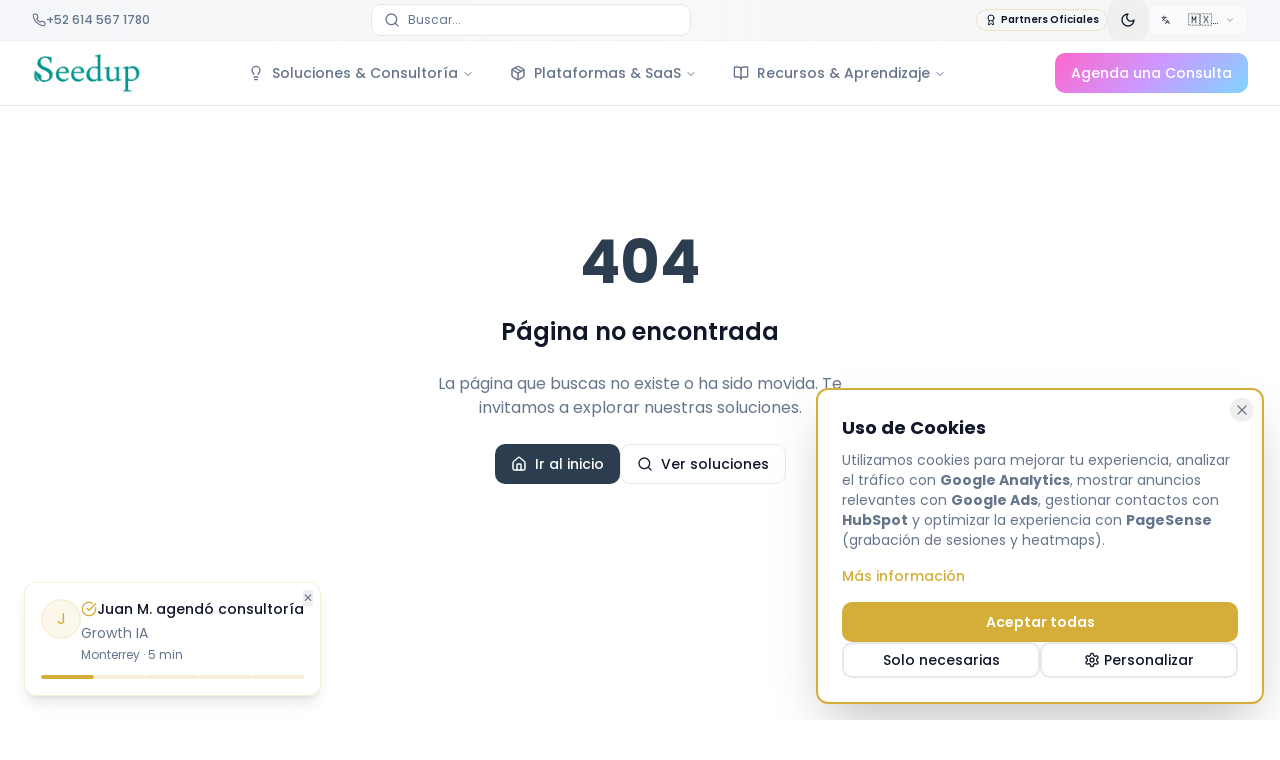

--- FILE ---
content_type: text/html; charset=utf-8
request_url: https://seedup.mx/experto-en-mercado-libre-obten-ingresos-vendiendo-online/
body_size: 4274
content:
<!doctype html>
<html lang="es-MX">
  <head>
    <meta charset="UTF-8" />
    <meta name="viewport" content="width=device-width, initial-scale=1.0" />
    <link rel="icon" href="/favicon.png" type="image/png" />
    <title>Seedup | Growth Hacking + IA + Software</title>
    <meta name="description" content="Aceleramos el crecimiento de tu negocio con estrategias de growth hacking, inteligencia artificial y desarrollo de software. Resultados medibles en 90 días.">
    <meta name="author" content="Seedup" />

    <!-- Open Graph -->
    
    
    <meta property="og:type" content="website" />
    <meta property="og:url" content="https://seedup.mx/" />
    <meta property="og:image" content="https://storage.googleapis.com/gpt-engineer-file-uploads/j4Sfww46pdhd7Q5IEiQYTZni6hj2/social-images/social-1759723136685-desk.jpg">
    <meta property="og:locale" content="es_MX" />

    <!-- Twitter Card -->
    <meta name="twitter:card" content="summary_large_image" />
    <meta name="twitter:site" content="@seedupmx" />
    
    
    <meta name="twitter:image" content="https://storage.googleapis.com/gpt-engineer-file-uploads/j4Sfww46pdhd7Q5IEiQYTZni6hj2/social-images/social-1759723136685-desk.jpg">
    
    <!-- Google Consent Mode v2 (OBLIGATORIO antes de gtag) -->
    <script>
      window.dataLayer = window.dataLayer || [];
      function gtag(){dataLayer.push(arguments);}
      
      // Default consent: DENIED (GDPR compliant)
      gtag('consent', 'default', {
        'analytics_storage': 'denied',
        'ad_storage': 'denied',
        'ad_user_data': 'denied',
        'ad_personalization': 'denied',
        'wait_for_update': 500
      });
    </script>

    <!-- Google Analytics 4 + Google Ads -->
    <script async src="https://www.googletagmanager.com/gtag/js?id=G-ZXTNMKJKEX"></script>
    <script>
      gtag('js', new Date());
      gtag('config', 'G-ZXTNMKJKEX', {
        page_path: window.location.pathname,
        send_page_view: false
      });
      gtag('config', 'AW-16665087202', {
        'allow_enhanced_conversions': true
      });
      
      // Conversion Linker para cross-domain tracking
      gtag('set', 'linker', {
        'domains': ['seedup.mx', 'www.seedup.mx']
      });
    </script>

    <!-- HubSpot Tracking -->
    <script type="text/javascript" id="hs-script-loader" async defer src="//js.hs-scripts.com/2403005.js"></script>

    <!-- Meta Pixel Code -->
    <script>
      !function(f,b,e,v,n,t,s)
      {if(f.fbq)return;n=f.fbq=function(){n.callMethod?
      n.callMethod.apply(n,arguments):n.queue.push(arguments)};
      if(!f._fbq)f._fbq=n;n.push=n;n.loaded=!0;n.version='2.0';
      n.queue=[];t=b.createElement(e);t.async=!0;
      t.src=v;s=b.getElementsByTagName(e)[0];
      s.parentNode.insertBefore(t,s)}(window, document,'script',
      'https://connect.facebook.net/en_US/fbevents.js');
      fbq('init', 'YOUR_META_PIXEL_ID'); // REEMPLAZAR con tu Pixel ID real
      fbq('track', 'PageView');
    </script>
    <!-- End Meta Pixel Code -->

    <!-- GoHighLevel External Tracking -->
    <script 
      async
      src="https://crm.seedup.mx/js/external-tracking.js"
      data-tracking-id="tk_54859af83c1241d2b9f7c635687ccaa0">
    </script>

    <!-- Inline critical CSS for font display -->
    <style>
      /* Ensure text remains visible during webfont load */
      @font-face {
        font-family: 'Poppins-fallback';
        size-adjust: 100%;
        src: local('Arial');
        font-display: swap;
      }
    </style>

    <!-- Preconnect for performance (DEBE ir ANTES de las fuentes) -->
    <link rel="preconnect" href="https://fonts.googleapis.com" />
    <link rel="preconnect" href="https://fonts.gstatic.com" crossorigin />
    <link rel="preconnect" href="https://www.googletagmanager.com" />
    <link rel="preconnect" href="https://js.hs-scripts.com" />
    <link rel="preconnect" href="https://cdn.pagesense.io" />
    <link rel="preconnect" href="https://crm.seedup.mx" />
    
    <!-- Preload critical fonts for LCP optimization -->
    <link rel="preload" as="style" href="https://fonts.googleapis.com/css2?family=Poppins:wght@400;600;700&display=swap" />
    <link rel="preload" as="font" type="font/woff2" href="https://fonts.gstatic.com/s/poppins/v24/pxiByp8kv8JHgFVrLGT9Z1xlFd2JQEk.woff2" crossorigin />
    
    <!-- Poppins Font - Non-blocking with font-display swap -->
    <link href="https://fonts.googleapis.com/css2?family=Poppins:wght@300;400;500;600;700;800&display=swap" rel="stylesheet" media="print" onload="this.media='all'" />
    <noscript><link href="https://fonts.googleapis.com/css2?family=Poppins:wght@300;400;500;600;700;800&display=swap" rel="stylesheet" /></noscript>

    <!-- PageSense (Zoho) - Defer for non-blocking render -->
    <script defer src="https://cdn.pagesense.io/js/seedup/02c746819db049b89f65bf748ded37ad.js"></script>
    
    <!-- Warp Pipe Lead Capture - Instalación única estilo HubSpot -->
    <script>
    (function() {
      var WEBHOOK_URL = 'https://jnhwwghicgzhhdzoxzfh.supabase.co/functions/v1/receive-lead';
      var SOURCE = 'seedup_website';
      var processedForms = new WeakSet();
      
      var fieldMap = {
        'nombre': 'name', 'name': 'name', 'fullname': 'name', 'full_name': 'name', 'your-name': 'name', 'firstname': 'name', 'first_name': 'name',
        'email': 'email', 'correo': 'email', 'mail': 'email', 'your-email': 'email', 'e-mail': 'email',
        'telefono': 'phone', 'phone': 'phone', 'tel': 'phone', 'celular': 'phone', 'movil': 'phone', 'your-phone': 'phone', 'mobile': 'phone',
        'empresa': 'company', 'company': 'company', 'organizacion': 'company', 'organization': 'company', 'compania': 'company',
        'sitio': 'website_url', 'website': 'website_url', 'web': 'website_url', 'url': 'website_url', 'pagina': 'website_url',
        'mensaje': 'notes', 'message': 'notes', 'comentario': 'notes', 'notes': 'notes', 'your-message': 'notes', 'comments': 'notes',
        'cargo': 'job_title', 'puesto': 'job_title', 'position': 'job_title', 'job_title': 'job_title', 'title': 'job_title',
        'industria': 'industry', 'industry': 'industry', 'sector': 'industry'
      };
      
      function normalizeKey(key) {
        return key.toLowerCase().replace(/[^a-z0-9]/g, '');
      }
      
      function captureForm(event) {
        var form = event.target;
        if (form.tagName !== 'FORM') return;
        
        var formData = new FormData(form);
        var originalFields = {};
        var standardFields = {};
        var customFields = {};
        
        formData.forEach(function(value, key) {
          var strValue = value.toString().trim();
          if (strValue === '') return;
          originalFields[key] = strValue;
          var normalizedKey = normalizeKey(key);
          var mappedKey = fieldMap[normalizedKey];
          if (mappedKey && !standardFields[mappedKey]) {
            standardFields[mappedKey] = strValue;
          } else if (!mappedKey) {
            customFields[key] = strValue;
          }
        });
        
        if (Object.keys(originalFields).length === 0) return;
        
        var payload = Object.assign({
          source: SOURCE,
          source_url: window.location.href,
          form_id: form.id || form.name || form.action || 'unknown',
          captured_at: new Date().toISOString(),
          _original_fields: originalFields,
          custom_fields: customFields
        }, standardFields);
        
        console.log('[Warp Pipe] Capturando formulario:', payload);
        
        if (navigator.sendBeacon) {
          var blob = new Blob([JSON.stringify(payload)], { type: 'application/json' });
          navigator.sendBeacon(WEBHOOK_URL, blob);
        } else {
          var xhr = new XMLHttpRequest();
          xhr.open('POST', WEBHOOK_URL, true);
          xhr.setRequestHeader('Content-Type', 'application/json');
          xhr.send(JSON.stringify(payload));
        }
      }
      
      function attachToForm(form) {
        if (processedForms.has(form)) return;
        processedForms.add(form);
        form.addEventListener('submit', captureForm, true);
        console.log('[Warp Pipe] Formulario detectado:', form.id || form.name || form.action || 'anónimo');
      }
      
      function startObserver() {
        var observer = new MutationObserver(function(mutations) {
          mutations.forEach(function(mutation) {
            mutation.addedNodes.forEach(function(node) {
              if (node.nodeType !== 1) return;
              if (node.tagName === 'FORM') attachToForm(node);
              if (node.querySelectorAll) node.querySelectorAll('form').forEach(attachToForm);
            });
          });
        });
        observer.observe(document.body || document.documentElement, { childList: true, subtree: true });
      }
      
      if (document.readyState === 'loading') {
        document.addEventListener('DOMContentLoaded', function() {
          document.querySelectorAll('form').forEach(attachToForm);
          startObserver();
        });
      } else {
        document.querySelectorAll('form').forEach(attachToForm);
        startObserver();
      }
      
      console.log('[Warp Pipe] ✓ Auto-captura activada - Estilo HubSpot');
    })();
    </script>

    <meta property="og:title" content="Seedup | Growth Hacking + IA + Software">
    <meta name="twitter:title" content="Seedup | Growth Hacking + IA + Software">
    <meta property="og:description" content="Aceleramos el crecimiento de tu negocio con estrategias de growth hacking, inteligencia artificial y desarrollo de software. Resultados medibles en 90 días.">
    <meta name="twitter:description" content="Aceleramos el crecimiento de tu negocio con estrategias de growth hacking, inteligencia artificial y desarrollo de software. Resultados medibles en 90 días.">
    <script type="module" crossorigin src="/assets/index-B0xEw4bk.js"></script>
    <link rel="modulepreload" crossorigin href="/assets/react-vendor-P5AuUBxf.js">
    <link rel="modulepreload" crossorigin href="/assets/ui-vendor-BudrDsbW.js">
    <link rel="stylesheet" crossorigin href="/assets/index-Crg22-a1.css">
  <script defer src="https://seedup.mx/~flock.js" data-proxy-url="https://seedup.mx/~api/analytics"></script></head>

  <body>
    <!-- Meta Pixel Noscript (must be in body, not head) -->
    <noscript>
      <img height="1" width="1" style="display:none"
        src="https://www.facebook.com/tr?id=YOUR_META_PIXEL_ID&ev=PageView&noscript=1" />
    </noscript>
    
    <div id="root">
      <!-- SEO Fallback Content (hidden when React mounts) -->
      <h1 style="position: absolute; clip: rect(1px, 1px, 1px, 1px); padding: 0; border: 0; height: 1px; width: 1px; overflow: hidden;">
        Seedup - Agencia de Growth Marketing con IA | Arquitectura de Crecimiento para Empresas
      </h1>
      <noscript>
        <div style="padding: 2rem; text-align: center; font-family: system-ui, sans-serif;">
          <h1 style="font-size: 2rem; margin-bottom: 1rem; color: #1a1a1a;">Seedup - Agencia de Growth Marketing con IA</h1>
          <p style="font-size: 1.125rem; margin-bottom: 0.5rem; color: #4a5568;">Implementamos la Arquitectura de Crecimiento para tu Empresa con Innovación, IA, Growth y Software.</p>
          <p style="font-size: 1rem; color: #718096;">Por favor habilita JavaScript para ver el contenido completo de este sitio.</p>
        </div>
      </noscript>
    </div>
  </body>
</html>


--- FILE ---
content_type: text/javascript; charset=utf-8
request_url: https://seedup.mx/assets/react-vendor-P5AuUBxf.js
body_size: 53562
content:
function $c(e,t){for(var n=0;n<t.length;n++){const r=t[n];if(typeof r!="string"&&!Array.isArray(r)){for(const l in r)if(l!=="default"&&!(l in e)){const i=Object.getOwnPropertyDescriptor(r,l);i&&Object.defineProperty(e,l,i.get?i:{enumerable:!0,get:()=>r[l]})}}}return Object.freeze(Object.defineProperty(e,Symbol.toStringTag,{value:"Module"}))}var ph=typeof globalThis<"u"?globalThis:typeof window<"u"?window:typeof global<"u"?global:typeof self<"u"?self:{};function ya(e){return e&&e.__esModule&&Object.prototype.hasOwnProperty.call(e,"default")?e.default:e}function hh(e){if(e.__esModule)return e;var t=e.default;if(typeof t=="function"){var n=function r(){return this instanceof r?Reflect.construct(t,arguments,this.constructor):t.apply(this,arguments)};n.prototype=t.prototype}else n={};return Object.defineProperty(n,"__esModule",{value:!0}),Object.keys(e).forEach(function(r){var l=Object.getOwnPropertyDescriptor(e,r);Object.defineProperty(n,r,l.get?l:{enumerable:!0,get:function(){return e[r]}})}),n}var ga={exports:{}},O={};/**
 * @license React
 * react.production.min.js
 *
 * Copyright (c) Facebook, Inc. and its affiliates.
 *
 * This source code is licensed under the MIT license found in the
 * LICENSE file in the root directory of this source tree.
 */var lr=Symbol.for("react.element"),Bc=Symbol.for("react.portal"),Ac=Symbol.for("react.fragment"),Vc=Symbol.for("react.strict_mode"),Wc=Symbol.for("react.profiler"),Hc=Symbol.for("react.provider"),Qc=Symbol.for("react.context"),Kc=Symbol.for("react.forward_ref"),Yc=Symbol.for("react.suspense"),Xc=Symbol.for("react.memo"),Gc=Symbol.for("react.lazy"),ru=Symbol.iterator;function Zc(e){return e===null||typeof e!="object"?null:(e=ru&&e[ru]||e["@@iterator"],typeof e=="function"?e:null)}var wa={isMounted:function(){return!1},enqueueForceUpdate:function(){},enqueueReplaceState:function(){},enqueueSetState:function(){}},Sa=Object.assign,ka={};function fn(e,t,n){this.props=e,this.context=t,this.refs=ka,this.updater=n||wa}fn.prototype.isReactComponent={};fn.prototype.setState=function(e,t){if(typeof e!="object"&&typeof e!="function"&&e!=null)throw Error("setState(...): takes an object of state variables to update or a function which returns an object of state variables.");this.updater.enqueueSetState(this,e,t,"setState")};fn.prototype.forceUpdate=function(e){this.updater.enqueueForceUpdate(this,e,"forceUpdate")};function Ea(){}Ea.prototype=fn.prototype;function lo(e,t,n){this.props=e,this.context=t,this.refs=ka,this.updater=n||wa}var io=lo.prototype=new Ea;io.constructor=lo;Sa(io,fn.prototype);io.isPureReactComponent=!0;var lu=Array.isArray,Ca=Object.prototype.hasOwnProperty,oo={current:null},xa={key:!0,ref:!0,__self:!0,__source:!0};function Pa(e,t,n){var r,l={},i=null,o=null;if(t!=null)for(r in t.ref!==void 0&&(o=t.ref),t.key!==void 0&&(i=""+t.key),t)Ca.call(t,r)&&!xa.hasOwnProperty(r)&&(l[r]=t[r]);var u=arguments.length-2;if(u===1)l.children=n;else if(1<u){for(var a=Array(u),s=0;s<u;s++)a[s]=arguments[s+2];l.children=a}if(e&&e.defaultProps)for(r in u=e.defaultProps,u)l[r]===void 0&&(l[r]=u[r]);return{$$typeof:lr,type:e,key:i,ref:o,props:l,_owner:oo.current}}function Jc(e,t){return{$$typeof:lr,type:e.type,key:t,ref:e.ref,props:e.props,_owner:e._owner}}function uo(e){return typeof e=="object"&&e!==null&&e.$$typeof===lr}function qc(e){var t={"=":"=0",":":"=2"};return"$"+e.replace(/[=:]/g,function(n){return t[n]})}var iu=/\/+/g;function jl(e,t){return typeof e=="object"&&e!==null&&e.key!=null?qc(""+e.key):t.toString(36)}function Lr(e,t,n,r,l){var i=typeof e;(i==="undefined"||i==="boolean")&&(e=null);var o=!1;if(e===null)o=!0;else switch(i){case"string":case"number":o=!0;break;case"object":switch(e.$$typeof){case lr:case Bc:o=!0}}if(o)return o=e,l=l(o),e=r===""?"."+jl(o,0):r,lu(l)?(n="",e!=null&&(n=e.replace(iu,"$&/")+"/"),Lr(l,t,n,"",function(s){return s})):l!=null&&(uo(l)&&(l=Jc(l,n+(!l.key||o&&o.key===l.key?"":(""+l.key).replace(iu,"$&/")+"/")+e)),t.push(l)),1;if(o=0,r=r===""?".":r+":",lu(e))for(var u=0;u<e.length;u++){i=e[u];var a=r+jl(i,u);o+=Lr(i,t,n,a,l)}else if(a=Zc(e),typeof a=="function")for(e=a.call(e),u=0;!(i=e.next()).done;)i=i.value,a=r+jl(i,u++),o+=Lr(i,t,n,a,l);else if(i==="object")throw t=String(e),Error("Objects are not valid as a React child (found: "+(t==="[object Object]"?"object with keys {"+Object.keys(e).join(", ")+"}":t)+"). If you meant to render a collection of children, use an array instead.");return o}function fr(e,t,n){if(e==null)return e;var r=[],l=0;return Lr(e,r,"","",function(i){return t.call(n,i,l++)}),r}function bc(e){if(e._status===-1){var t=e._result;t=t(),t.then(function(n){(e._status===0||e._status===-1)&&(e._status=1,e._result=n)},function(n){(e._status===0||e._status===-1)&&(e._status=2,e._result=n)}),e._status===-1&&(e._status=0,e._result=t)}if(e._status===1)return e._result.default;throw e._result}var ae={current:null},zr={transition:null},ef={ReactCurrentDispatcher:ae,ReactCurrentBatchConfig:zr,ReactCurrentOwner:oo};function _a(){throw Error("act(...) is not supported in production builds of React.")}O.Children={map:fr,forEach:function(e,t,n){fr(e,function(){t.apply(this,arguments)},n)},count:function(e){var t=0;return fr(e,function(){t++}),t},toArray:function(e){return fr(e,function(t){return t})||[]},only:function(e){if(!uo(e))throw Error("React.Children.only expected to receive a single React element child.");return e}};O.Component=fn;O.Fragment=Ac;O.Profiler=Wc;O.PureComponent=lo;O.StrictMode=Vc;O.Suspense=Yc;O.__SECRET_INTERNALS_DO_NOT_USE_OR_YOU_WILL_BE_FIRED=ef;O.act=_a;O.cloneElement=function(e,t,n){if(e==null)throw Error("React.cloneElement(...): The argument must be a React element, but you passed "+e+".");var r=Sa({},e.props),l=e.key,i=e.ref,o=e._owner;if(t!=null){if(t.ref!==void 0&&(i=t.ref,o=oo.current),t.key!==void 0&&(l=""+t.key),e.type&&e.type.defaultProps)var u=e.type.defaultProps;for(a in t)Ca.call(t,a)&&!xa.hasOwnProperty(a)&&(r[a]=t[a]===void 0&&u!==void 0?u[a]:t[a])}var a=arguments.length-2;if(a===1)r.children=n;else if(1<a){u=Array(a);for(var s=0;s<a;s++)u[s]=arguments[s+2];r.children=u}return{$$typeof:lr,type:e.type,key:l,ref:i,props:r,_owner:o}};O.createContext=function(e){return e={$$typeof:Qc,_currentValue:e,_currentValue2:e,_threadCount:0,Provider:null,Consumer:null,_defaultValue:null,_globalName:null},e.Provider={$$typeof:Hc,_context:e},e.Consumer=e};O.createElement=Pa;O.createFactory=function(e){var t=Pa.bind(null,e);return t.type=e,t};O.createRef=function(){return{current:null}};O.forwardRef=function(e){return{$$typeof:Kc,render:e}};O.isValidElement=uo;O.lazy=function(e){return{$$typeof:Gc,_payload:{_status:-1,_result:e},_init:bc}};O.memo=function(e,t){return{$$typeof:Xc,type:e,compare:t===void 0?null:t}};O.startTransition=function(e){var t=zr.transition;zr.transition={};try{e()}finally{zr.transition=t}};O.unstable_act=_a;O.useCallback=function(e,t){return ae.current.useCallback(e,t)};O.useContext=function(e){return ae.current.useContext(e)};O.useDebugValue=function(){};O.useDeferredValue=function(e){return ae.current.useDeferredValue(e)};O.useEffect=function(e,t){return ae.current.useEffect(e,t)};O.useId=function(){return ae.current.useId()};O.useImperativeHandle=function(e,t,n){return ae.current.useImperativeHandle(e,t,n)};O.useInsertionEffect=function(e,t){return ae.current.useInsertionEffect(e,t)};O.useLayoutEffect=function(e,t){return ae.current.useLayoutEffect(e,t)};O.useMemo=function(e,t){return ae.current.useMemo(e,t)};O.useReducer=function(e,t,n){return ae.current.useReducer(e,t,n)};O.useRef=function(e){return ae.current.useRef(e)};O.useState=function(e){return ae.current.useState(e)};O.useSyncExternalStore=function(e,t,n){return ae.current.useSyncExternalStore(e,t,n)};O.useTransition=function(){return ae.current.useTransition()};O.version="18.3.1";ga.exports=O;var k=ga.exports;const tf=ya(k),nf=$c({__proto__:null,default:tf},[k]);var Na={exports:{}},Se={},La={exports:{}},za={};/**
 * @license React
 * scheduler.production.min.js
 *
 * Copyright (c) Facebook, Inc. and its affiliates.
 *
 * This source code is licensed under the MIT license found in the
 * LICENSE file in the root directory of this source tree.
 */(function(e){function t(P,z){var T=P.length;P.push(z);e:for(;0<T;){var Q=T-1>>>1,Z=P[Q];if(0<l(Z,z))P[Q]=z,P[T]=Z,T=Q;else break e}}function n(P){return P.length===0?null:P[0]}function r(P){if(P.length===0)return null;var z=P[0],T=P.pop();if(T!==z){P[0]=T;e:for(var Q=0,Z=P.length,sr=Z>>>1;Q<sr;){var St=2*(Q+1)-1,Il=P[St],kt=St+1,cr=P[kt];if(0>l(Il,T))kt<Z&&0>l(cr,Il)?(P[Q]=cr,P[kt]=T,Q=kt):(P[Q]=Il,P[St]=T,Q=St);else if(kt<Z&&0>l(cr,T))P[Q]=cr,P[kt]=T,Q=kt;else break e}}return z}function l(P,z){var T=P.sortIndex-z.sortIndex;return T!==0?T:P.id-z.id}if(typeof performance=="object"&&typeof performance.now=="function"){var i=performance;e.unstable_now=function(){return i.now()}}else{var o=Date,u=o.now();e.unstable_now=function(){return o.now()-u}}var a=[],s=[],h=1,p=null,m=3,g=!1,y=!1,w=!1,C=typeof setTimeout=="function"?setTimeout:null,f=typeof clearTimeout=="function"?clearTimeout:null,c=typeof setImmediate<"u"?setImmediate:null;typeof navigator<"u"&&navigator.scheduling!==void 0&&navigator.scheduling.isInputPending!==void 0&&navigator.scheduling.isInputPending.bind(navigator.scheduling);function d(P){for(var z=n(s);z!==null;){if(z.callback===null)r(s);else if(z.startTime<=P)r(s),z.sortIndex=z.expirationTime,t(a,z);else break;z=n(s)}}function v(P){if(w=!1,d(P),!y)if(n(a)!==null)y=!0,Ol(E);else{var z=n(s);z!==null&&Ml(v,z.startTime-P)}}function E(P,z){y=!1,w&&(w=!1,f(L),L=-1),g=!0;var T=m;try{for(d(z),p=n(a);p!==null&&(!(p.expirationTime>z)||P&&!me());){var Q=p.callback;if(typeof Q=="function"){p.callback=null,m=p.priorityLevel;var Z=Q(p.expirationTime<=z);z=e.unstable_now(),typeof Z=="function"?p.callback=Z:p===n(a)&&r(a),d(z)}else r(a);p=n(a)}if(p!==null)var sr=!0;else{var St=n(s);St!==null&&Ml(v,St.startTime-z),sr=!1}return sr}finally{p=null,m=T,g=!1}}var _=!1,N=null,L=-1,$=5,R=-1;function me(){return!(e.unstable_now()-R<$)}function vn(){if(N!==null){var P=e.unstable_now();R=P;var z=!0;try{z=N(!0,P)}finally{z?yn():(_=!1,N=null)}}else _=!1}var yn;if(typeof c=="function")yn=function(){c(vn)};else if(typeof MessageChannel<"u"){var nu=new MessageChannel,Uc=nu.port2;nu.port1.onmessage=vn,yn=function(){Uc.postMessage(null)}}else yn=function(){C(vn,0)};function Ol(P){N=P,_||(_=!0,yn())}function Ml(P,z){L=C(function(){P(e.unstable_now())},z)}e.unstable_IdlePriority=5,e.unstable_ImmediatePriority=1,e.unstable_LowPriority=4,e.unstable_NormalPriority=3,e.unstable_Profiling=null,e.unstable_UserBlockingPriority=2,e.unstable_cancelCallback=function(P){P.callback=null},e.unstable_continueExecution=function(){y||g||(y=!0,Ol(E))},e.unstable_forceFrameRate=function(P){0>P||125<P?console.error("forceFrameRate takes a positive int between 0 and 125, forcing frame rates higher than 125 fps is not supported"):$=0<P?Math.floor(1e3/P):5},e.unstable_getCurrentPriorityLevel=function(){return m},e.unstable_getFirstCallbackNode=function(){return n(a)},e.unstable_next=function(P){switch(m){case 1:case 2:case 3:var z=3;break;default:z=m}var T=m;m=z;try{return P()}finally{m=T}},e.unstable_pauseExecution=function(){},e.unstable_requestPaint=function(){},e.unstable_runWithPriority=function(P,z){switch(P){case 1:case 2:case 3:case 4:case 5:break;default:P=3}var T=m;m=P;try{return z()}finally{m=T}},e.unstable_scheduleCallback=function(P,z,T){var Q=e.unstable_now();switch(typeof T=="object"&&T!==null?(T=T.delay,T=typeof T=="number"&&0<T?Q+T:Q):T=Q,P){case 1:var Z=-1;break;case 2:Z=250;break;case 5:Z=1073741823;break;case 4:Z=1e4;break;default:Z=5e3}return Z=T+Z,P={id:h++,callback:z,priorityLevel:P,startTime:T,expirationTime:Z,sortIndex:-1},T>Q?(P.sortIndex=T,t(s,P),n(a)===null&&P===n(s)&&(w?(f(L),L=-1):w=!0,Ml(v,T-Q))):(P.sortIndex=Z,t(a,P),y||g||(y=!0,Ol(E))),P},e.unstable_shouldYield=me,e.unstable_wrapCallback=function(P){var z=m;return function(){var T=m;m=z;try{return P.apply(this,arguments)}finally{m=T}}}})(za);La.exports=za;var rf=La.exports;/**
 * @license React
 * react-dom.production.min.js
 *
 * Copyright (c) Facebook, Inc. and its affiliates.
 *
 * This source code is licensed under the MIT license found in the
 * LICENSE file in the root directory of this source tree.
 */var lf=k,we=rf;function S(e){for(var t="https://reactjs.org/docs/error-decoder.html?invariant="+e,n=1;n<arguments.length;n++)t+="&args[]="+encodeURIComponent(arguments[n]);return"Minified React error #"+e+"; visit "+t+" for the full message or use the non-minified dev environment for full errors and additional helpful warnings."}var Ra=new Set,$n={};function It(e,t){nn(e,t),nn(e+"Capture",t)}function nn(e,t){for($n[e]=t,e=0;e<t.length;e++)Ra.add(t[e])}var Ke=!(typeof window>"u"||typeof window.document>"u"||typeof window.document.createElement>"u"),ai=Object.prototype.hasOwnProperty,of=/^[:A-Z_a-z\u00C0-\u00D6\u00D8-\u00F6\u00F8-\u02FF\u0370-\u037D\u037F-\u1FFF\u200C-\u200D\u2070-\u218F\u2C00-\u2FEF\u3001-\uD7FF\uF900-\uFDCF\uFDF0-\uFFFD][:A-Z_a-z\u00C0-\u00D6\u00D8-\u00F6\u00F8-\u02FF\u0370-\u037D\u037F-\u1FFF\u200C-\u200D\u2070-\u218F\u2C00-\u2FEF\u3001-\uD7FF\uF900-\uFDCF\uFDF0-\uFFFD\-.0-9\u00B7\u0300-\u036F\u203F-\u2040]*$/,ou={},uu={};function uf(e){return ai.call(uu,e)?!0:ai.call(ou,e)?!1:of.test(e)?uu[e]=!0:(ou[e]=!0,!1)}function af(e,t,n,r){if(n!==null&&n.type===0)return!1;switch(typeof t){case"function":case"symbol":return!0;case"boolean":return r?!1:n!==null?!n.acceptsBooleans:(e=e.toLowerCase().slice(0,5),e!=="data-"&&e!=="aria-");default:return!1}}function sf(e,t,n,r){if(t===null||typeof t>"u"||af(e,t,n,r))return!0;if(r)return!1;if(n!==null)switch(n.type){case 3:return!t;case 4:return t===!1;case 5:return isNaN(t);case 6:return isNaN(t)||1>t}return!1}function se(e,t,n,r,l,i,o){this.acceptsBooleans=t===2||t===3||t===4,this.attributeName=r,this.attributeNamespace=l,this.mustUseProperty=n,this.propertyName=e,this.type=t,this.sanitizeURL=i,this.removeEmptyString=o}var te={};"children dangerouslySetInnerHTML defaultValue defaultChecked innerHTML suppressContentEditableWarning suppressHydrationWarning style".split(" ").forEach(function(e){te[e]=new se(e,0,!1,e,null,!1,!1)});[["acceptCharset","accept-charset"],["className","class"],["htmlFor","for"],["httpEquiv","http-equiv"]].forEach(function(e){var t=e[0];te[t]=new se(t,1,!1,e[1],null,!1,!1)});["contentEditable","draggable","spellCheck","value"].forEach(function(e){te[e]=new se(e,2,!1,e.toLowerCase(),null,!1,!1)});["autoReverse","externalResourcesRequired","focusable","preserveAlpha"].forEach(function(e){te[e]=new se(e,2,!1,e,null,!1,!1)});"allowFullScreen async autoFocus autoPlay controls default defer disabled disablePictureInPicture disableRemotePlayback formNoValidate hidden loop noModule noValidate open playsInline readOnly required reversed scoped seamless itemScope".split(" ").forEach(function(e){te[e]=new se(e,3,!1,e.toLowerCase(),null,!1,!1)});["checked","multiple","muted","selected"].forEach(function(e){te[e]=new se(e,3,!0,e,null,!1,!1)});["capture","download"].forEach(function(e){te[e]=new se(e,4,!1,e,null,!1,!1)});["cols","rows","size","span"].forEach(function(e){te[e]=new se(e,6,!1,e,null,!1,!1)});["rowSpan","start"].forEach(function(e){te[e]=new se(e,5,!1,e.toLowerCase(),null,!1,!1)});var ao=/[\-:]([a-z])/g;function so(e){return e[1].toUpperCase()}"accent-height alignment-baseline arabic-form baseline-shift cap-height clip-path clip-rule color-interpolation color-interpolation-filters color-profile color-rendering dominant-baseline enable-background fill-opacity fill-rule flood-color flood-opacity font-family font-size font-size-adjust font-stretch font-style font-variant font-weight glyph-name glyph-orientation-horizontal glyph-orientation-vertical horiz-adv-x horiz-origin-x image-rendering letter-spacing lighting-color marker-end marker-mid marker-start overline-position overline-thickness paint-order panose-1 pointer-events rendering-intent shape-rendering stop-color stop-opacity strikethrough-position strikethrough-thickness stroke-dasharray stroke-dashoffset stroke-linecap stroke-linejoin stroke-miterlimit stroke-opacity stroke-width text-anchor text-decoration text-rendering underline-position underline-thickness unicode-bidi unicode-range units-per-em v-alphabetic v-hanging v-ideographic v-mathematical vector-effect vert-adv-y vert-origin-x vert-origin-y word-spacing writing-mode xmlns:xlink x-height".split(" ").forEach(function(e){var t=e.replace(ao,so);te[t]=new se(t,1,!1,e,null,!1,!1)});"xlink:actuate xlink:arcrole xlink:role xlink:show xlink:title xlink:type".split(" ").forEach(function(e){var t=e.replace(ao,so);te[t]=new se(t,1,!1,e,"http://www.w3.org/1999/xlink",!1,!1)});["xml:base","xml:lang","xml:space"].forEach(function(e){var t=e.replace(ao,so);te[t]=new se(t,1,!1,e,"http://www.w3.org/XML/1998/namespace",!1,!1)});["tabIndex","crossOrigin"].forEach(function(e){te[e]=new se(e,1,!1,e.toLowerCase(),null,!1,!1)});te.xlinkHref=new se("xlinkHref",1,!1,"xlink:href","http://www.w3.org/1999/xlink",!0,!1);["src","href","action","formAction"].forEach(function(e){te[e]=new se(e,1,!1,e.toLowerCase(),null,!0,!0)});function co(e,t,n,r){var l=te.hasOwnProperty(t)?te[t]:null;(l!==null?l.type!==0:r||!(2<t.length)||t[0]!=="o"&&t[0]!=="O"||t[1]!=="n"&&t[1]!=="N")&&(sf(t,n,l,r)&&(n=null),r||l===null?uf(t)&&(n===null?e.removeAttribute(t):e.setAttribute(t,""+n)):l.mustUseProperty?e[l.propertyName]=n===null?l.type===3?!1:"":n:(t=l.attributeName,r=l.attributeNamespace,n===null?e.removeAttribute(t):(l=l.type,n=l===3||l===4&&n===!0?"":""+n,r?e.setAttributeNS(r,t,n):e.setAttribute(t,n))))}var Ze=lf.__SECRET_INTERNALS_DO_NOT_USE_OR_YOU_WILL_BE_FIRED,dr=Symbol.for("react.element"),Ut=Symbol.for("react.portal"),$t=Symbol.for("react.fragment"),fo=Symbol.for("react.strict_mode"),si=Symbol.for("react.profiler"),Ta=Symbol.for("react.provider"),Oa=Symbol.for("react.context"),po=Symbol.for("react.forward_ref"),ci=Symbol.for("react.suspense"),fi=Symbol.for("react.suspense_list"),ho=Symbol.for("react.memo"),be=Symbol.for("react.lazy"),Ma=Symbol.for("react.offscreen"),au=Symbol.iterator;function gn(e){return e===null||typeof e!="object"?null:(e=au&&e[au]||e["@@iterator"],typeof e=="function"?e:null)}var W=Object.assign,Dl;function _n(e){if(Dl===void 0)try{throw Error()}catch(n){var t=n.stack.trim().match(/\n( *(at )?)/);Dl=t&&t[1]||""}return`
`+Dl+e}var Fl=!1;function Ul(e,t){if(!e||Fl)return"";Fl=!0;var n=Error.prepareStackTrace;Error.prepareStackTrace=void 0;try{if(t)if(t=function(){throw Error()},Object.defineProperty(t.prototype,"props",{set:function(){throw Error()}}),typeof Reflect=="object"&&Reflect.construct){try{Reflect.construct(t,[])}catch(s){var r=s}Reflect.construct(e,[],t)}else{try{t.call()}catch(s){r=s}e.call(t.prototype)}else{try{throw Error()}catch(s){r=s}e()}}catch(s){if(s&&r&&typeof s.stack=="string"){for(var l=s.stack.split(`
`),i=r.stack.split(`
`),o=l.length-1,u=i.length-1;1<=o&&0<=u&&l[o]!==i[u];)u--;for(;1<=o&&0<=u;o--,u--)if(l[o]!==i[u]){if(o!==1||u!==1)do if(o--,u--,0>u||l[o]!==i[u]){var a=`
`+l[o].replace(" at new "," at ");return e.displayName&&a.includes("<anonymous>")&&(a=a.replace("<anonymous>",e.displayName)),a}while(1<=o&&0<=u);break}}}finally{Fl=!1,Error.prepareStackTrace=n}return(e=e?e.displayName||e.name:"")?_n(e):""}function cf(e){switch(e.tag){case 5:return _n(e.type);case 16:return _n("Lazy");case 13:return _n("Suspense");case 19:return _n("SuspenseList");case 0:case 2:case 15:return e=Ul(e.type,!1),e;case 11:return e=Ul(e.type.render,!1),e;case 1:return e=Ul(e.type,!0),e;default:return""}}function di(e){if(e==null)return null;if(typeof e=="function")return e.displayName||e.name||null;if(typeof e=="string")return e;switch(e){case $t:return"Fragment";case Ut:return"Portal";case si:return"Profiler";case fo:return"StrictMode";case ci:return"Suspense";case fi:return"SuspenseList"}if(typeof e=="object")switch(e.$$typeof){case Oa:return(e.displayName||"Context")+".Consumer";case Ta:return(e._context.displayName||"Context")+".Provider";case po:var t=e.render;return e=e.displayName,e||(e=t.displayName||t.name||"",e=e!==""?"ForwardRef("+e+")":"ForwardRef"),e;case ho:return t=e.displayName||null,t!==null?t:di(e.type)||"Memo";case be:t=e._payload,e=e._init;try{return di(e(t))}catch{}}return null}function ff(e){var t=e.type;switch(e.tag){case 24:return"Cache";case 9:return(t.displayName||"Context")+".Consumer";case 10:return(t._context.displayName||"Context")+".Provider";case 18:return"DehydratedFragment";case 11:return e=t.render,e=e.displayName||e.name||"",t.displayName||(e!==""?"ForwardRef("+e+")":"ForwardRef");case 7:return"Fragment";case 5:return t;case 4:return"Portal";case 3:return"Root";case 6:return"Text";case 16:return di(t);case 8:return t===fo?"StrictMode":"Mode";case 22:return"Offscreen";case 12:return"Profiler";case 21:return"Scope";case 13:return"Suspense";case 19:return"SuspenseList";case 25:return"TracingMarker";case 1:case 0:case 17:case 2:case 14:case 15:if(typeof t=="function")return t.displayName||t.name||null;if(typeof t=="string")return t}return null}function mt(e){switch(typeof e){case"boolean":case"number":case"string":case"undefined":return e;case"object":return e;default:return""}}function Ia(e){var t=e.type;return(e=e.nodeName)&&e.toLowerCase()==="input"&&(t==="checkbox"||t==="radio")}function df(e){var t=Ia(e)?"checked":"value",n=Object.getOwnPropertyDescriptor(e.constructor.prototype,t),r=""+e[t];if(!e.hasOwnProperty(t)&&typeof n<"u"&&typeof n.get=="function"&&typeof n.set=="function"){var l=n.get,i=n.set;return Object.defineProperty(e,t,{configurable:!0,get:function(){return l.call(this)},set:function(o){r=""+o,i.call(this,o)}}),Object.defineProperty(e,t,{enumerable:n.enumerable}),{getValue:function(){return r},setValue:function(o){r=""+o},stopTracking:function(){e._valueTracker=null,delete e[t]}}}}function pr(e){e._valueTracker||(e._valueTracker=df(e))}function ja(e){if(!e)return!1;var t=e._valueTracker;if(!t)return!0;var n=t.getValue(),r="";return e&&(r=Ia(e)?e.checked?"true":"false":e.value),e=r,e!==n?(t.setValue(e),!0):!1}function Br(e){if(e=e||(typeof document<"u"?document:void 0),typeof e>"u")return null;try{return e.activeElement||e.body}catch{return e.body}}function pi(e,t){var n=t.checked;return W({},t,{defaultChecked:void 0,defaultValue:void 0,value:void 0,checked:n??e._wrapperState.initialChecked})}function su(e,t){var n=t.defaultValue==null?"":t.defaultValue,r=t.checked!=null?t.checked:t.defaultChecked;n=mt(t.value!=null?t.value:n),e._wrapperState={initialChecked:r,initialValue:n,controlled:t.type==="checkbox"||t.type==="radio"?t.checked!=null:t.value!=null}}function Da(e,t){t=t.checked,t!=null&&co(e,"checked",t,!1)}function hi(e,t){Da(e,t);var n=mt(t.value),r=t.type;if(n!=null)r==="number"?(n===0&&e.value===""||e.value!=n)&&(e.value=""+n):e.value!==""+n&&(e.value=""+n);else if(r==="submit"||r==="reset"){e.removeAttribute("value");return}t.hasOwnProperty("value")?mi(e,t.type,n):t.hasOwnProperty("defaultValue")&&mi(e,t.type,mt(t.defaultValue)),t.checked==null&&t.defaultChecked!=null&&(e.defaultChecked=!!t.defaultChecked)}function cu(e,t,n){if(t.hasOwnProperty("value")||t.hasOwnProperty("defaultValue")){var r=t.type;if(!(r!=="submit"&&r!=="reset"||t.value!==void 0&&t.value!==null))return;t=""+e._wrapperState.initialValue,n||t===e.value||(e.value=t),e.defaultValue=t}n=e.name,n!==""&&(e.name=""),e.defaultChecked=!!e._wrapperState.initialChecked,n!==""&&(e.name=n)}function mi(e,t,n){(t!=="number"||Br(e.ownerDocument)!==e)&&(n==null?e.defaultValue=""+e._wrapperState.initialValue:e.defaultValue!==""+n&&(e.defaultValue=""+n))}var Nn=Array.isArray;function Zt(e,t,n,r){if(e=e.options,t){t={};for(var l=0;l<n.length;l++)t["$"+n[l]]=!0;for(n=0;n<e.length;n++)l=t.hasOwnProperty("$"+e[n].value),e[n].selected!==l&&(e[n].selected=l),l&&r&&(e[n].defaultSelected=!0)}else{for(n=""+mt(n),t=null,l=0;l<e.length;l++){if(e[l].value===n){e[l].selected=!0,r&&(e[l].defaultSelected=!0);return}t!==null||e[l].disabled||(t=e[l])}t!==null&&(t.selected=!0)}}function vi(e,t){if(t.dangerouslySetInnerHTML!=null)throw Error(S(91));return W({},t,{value:void 0,defaultValue:void 0,children:""+e._wrapperState.initialValue})}function fu(e,t){var n=t.value;if(n==null){if(n=t.children,t=t.defaultValue,n!=null){if(t!=null)throw Error(S(92));if(Nn(n)){if(1<n.length)throw Error(S(93));n=n[0]}t=n}t==null&&(t=""),n=t}e._wrapperState={initialValue:mt(n)}}function Fa(e,t){var n=mt(t.value),r=mt(t.defaultValue);n!=null&&(n=""+n,n!==e.value&&(e.value=n),t.defaultValue==null&&e.defaultValue!==n&&(e.defaultValue=n)),r!=null&&(e.defaultValue=""+r)}function du(e){var t=e.textContent;t===e._wrapperState.initialValue&&t!==""&&t!==null&&(e.value=t)}function Ua(e){switch(e){case"svg":return"http://www.w3.org/2000/svg";case"math":return"http://www.w3.org/1998/Math/MathML";default:return"http://www.w3.org/1999/xhtml"}}function yi(e,t){return e==null||e==="http://www.w3.org/1999/xhtml"?Ua(t):e==="http://www.w3.org/2000/svg"&&t==="foreignObject"?"http://www.w3.org/1999/xhtml":e}var hr,$a=function(e){return typeof MSApp<"u"&&MSApp.execUnsafeLocalFunction?function(t,n,r,l){MSApp.execUnsafeLocalFunction(function(){return e(t,n,r,l)})}:e}(function(e,t){if(e.namespaceURI!=="http://www.w3.org/2000/svg"||"innerHTML"in e)e.innerHTML=t;else{for(hr=hr||document.createElement("div"),hr.innerHTML="<svg>"+t.valueOf().toString()+"</svg>",t=hr.firstChild;e.firstChild;)e.removeChild(e.firstChild);for(;t.firstChild;)e.appendChild(t.firstChild)}});function Bn(e,t){if(t){var n=e.firstChild;if(n&&n===e.lastChild&&n.nodeType===3){n.nodeValue=t;return}}e.textContent=t}var Rn={animationIterationCount:!0,aspectRatio:!0,borderImageOutset:!0,borderImageSlice:!0,borderImageWidth:!0,boxFlex:!0,boxFlexGroup:!0,boxOrdinalGroup:!0,columnCount:!0,columns:!0,flex:!0,flexGrow:!0,flexPositive:!0,flexShrink:!0,flexNegative:!0,flexOrder:!0,gridArea:!0,gridRow:!0,gridRowEnd:!0,gridRowSpan:!0,gridRowStart:!0,gridColumn:!0,gridColumnEnd:!0,gridColumnSpan:!0,gridColumnStart:!0,fontWeight:!0,lineClamp:!0,lineHeight:!0,opacity:!0,order:!0,orphans:!0,tabSize:!0,widows:!0,zIndex:!0,zoom:!0,fillOpacity:!0,floodOpacity:!0,stopOpacity:!0,strokeDasharray:!0,strokeDashoffset:!0,strokeMiterlimit:!0,strokeOpacity:!0,strokeWidth:!0},pf=["Webkit","ms","Moz","O"];Object.keys(Rn).forEach(function(e){pf.forEach(function(t){t=t+e.charAt(0).toUpperCase()+e.substring(1),Rn[t]=Rn[e]})});function Ba(e,t,n){return t==null||typeof t=="boolean"||t===""?"":n||typeof t!="number"||t===0||Rn.hasOwnProperty(e)&&Rn[e]?(""+t).trim():t+"px"}function Aa(e,t){e=e.style;for(var n in t)if(t.hasOwnProperty(n)){var r=n.indexOf("--")===0,l=Ba(n,t[n],r);n==="float"&&(n="cssFloat"),r?e.setProperty(n,l):e[n]=l}}var hf=W({menuitem:!0},{area:!0,base:!0,br:!0,col:!0,embed:!0,hr:!0,img:!0,input:!0,keygen:!0,link:!0,meta:!0,param:!0,source:!0,track:!0,wbr:!0});function gi(e,t){if(t){if(hf[e]&&(t.children!=null||t.dangerouslySetInnerHTML!=null))throw Error(S(137,e));if(t.dangerouslySetInnerHTML!=null){if(t.children!=null)throw Error(S(60));if(typeof t.dangerouslySetInnerHTML!="object"||!("__html"in t.dangerouslySetInnerHTML))throw Error(S(61))}if(t.style!=null&&typeof t.style!="object")throw Error(S(62))}}function wi(e,t){if(e.indexOf("-")===-1)return typeof t.is=="string";switch(e){case"annotation-xml":case"color-profile":case"font-face":case"font-face-src":case"font-face-uri":case"font-face-format":case"font-face-name":case"missing-glyph":return!1;default:return!0}}var Si=null;function mo(e){return e=e.target||e.srcElement||window,e.correspondingUseElement&&(e=e.correspondingUseElement),e.nodeType===3?e.parentNode:e}var ki=null,Jt=null,qt=null;function pu(e){if(e=ur(e)){if(typeof ki!="function")throw Error(S(280));var t=e.stateNode;t&&(t=gl(t),ki(e.stateNode,e.type,t))}}function Va(e){Jt?qt?qt.push(e):qt=[e]:Jt=e}function Wa(){if(Jt){var e=Jt,t=qt;if(qt=Jt=null,pu(e),t)for(e=0;e<t.length;e++)pu(t[e])}}function Ha(e,t){return e(t)}function Qa(){}var $l=!1;function Ka(e,t,n){if($l)return e(t,n);$l=!0;try{return Ha(e,t,n)}finally{$l=!1,(Jt!==null||qt!==null)&&(Qa(),Wa())}}function An(e,t){var n=e.stateNode;if(n===null)return null;var r=gl(n);if(r===null)return null;n=r[t];e:switch(t){case"onClick":case"onClickCapture":case"onDoubleClick":case"onDoubleClickCapture":case"onMouseDown":case"onMouseDownCapture":case"onMouseMove":case"onMouseMoveCapture":case"onMouseUp":case"onMouseUpCapture":case"onMouseEnter":(r=!r.disabled)||(e=e.type,r=!(e==="button"||e==="input"||e==="select"||e==="textarea")),e=!r;break e;default:e=!1}if(e)return null;if(n&&typeof n!="function")throw Error(S(231,t,typeof n));return n}var Ei=!1;if(Ke)try{var wn={};Object.defineProperty(wn,"passive",{get:function(){Ei=!0}}),window.addEventListener("test",wn,wn),window.removeEventListener("test",wn,wn)}catch{Ei=!1}function mf(e,t,n,r,l,i,o,u,a){var s=Array.prototype.slice.call(arguments,3);try{t.apply(n,s)}catch(h){this.onError(h)}}var Tn=!1,Ar=null,Vr=!1,Ci=null,vf={onError:function(e){Tn=!0,Ar=e}};function yf(e,t,n,r,l,i,o,u,a){Tn=!1,Ar=null,mf.apply(vf,arguments)}function gf(e,t,n,r,l,i,o,u,a){if(yf.apply(this,arguments),Tn){if(Tn){var s=Ar;Tn=!1,Ar=null}else throw Error(S(198));Vr||(Vr=!0,Ci=s)}}function jt(e){var t=e,n=e;if(e.alternate)for(;t.return;)t=t.return;else{e=t;do t=e,t.flags&4098&&(n=t.return),e=t.return;while(e)}return t.tag===3?n:null}function Ya(e){if(e.tag===13){var t=e.memoizedState;if(t===null&&(e=e.alternate,e!==null&&(t=e.memoizedState)),t!==null)return t.dehydrated}return null}function hu(e){if(jt(e)!==e)throw Error(S(188))}function wf(e){var t=e.alternate;if(!t){if(t=jt(e),t===null)throw Error(S(188));return t!==e?null:e}for(var n=e,r=t;;){var l=n.return;if(l===null)break;var i=l.alternate;if(i===null){if(r=l.return,r!==null){n=r;continue}break}if(l.child===i.child){for(i=l.child;i;){if(i===n)return hu(l),e;if(i===r)return hu(l),t;i=i.sibling}throw Error(S(188))}if(n.return!==r.return)n=l,r=i;else{for(var o=!1,u=l.child;u;){if(u===n){o=!0,n=l,r=i;break}if(u===r){o=!0,r=l,n=i;break}u=u.sibling}if(!o){for(u=i.child;u;){if(u===n){o=!0,n=i,r=l;break}if(u===r){o=!0,r=i,n=l;break}u=u.sibling}if(!o)throw Error(S(189))}}if(n.alternate!==r)throw Error(S(190))}if(n.tag!==3)throw Error(S(188));return n.stateNode.current===n?e:t}function Xa(e){return e=wf(e),e!==null?Ga(e):null}function Ga(e){if(e.tag===5||e.tag===6)return e;for(e=e.child;e!==null;){var t=Ga(e);if(t!==null)return t;e=e.sibling}return null}var Za=we.unstable_scheduleCallback,mu=we.unstable_cancelCallback,Sf=we.unstable_shouldYield,kf=we.unstable_requestPaint,K=we.unstable_now,Ef=we.unstable_getCurrentPriorityLevel,vo=we.unstable_ImmediatePriority,Ja=we.unstable_UserBlockingPriority,Wr=we.unstable_NormalPriority,Cf=we.unstable_LowPriority,qa=we.unstable_IdlePriority,hl=null,Ue=null;function xf(e){if(Ue&&typeof Ue.onCommitFiberRoot=="function")try{Ue.onCommitFiberRoot(hl,e,void 0,(e.current.flags&128)===128)}catch{}}var Oe=Math.clz32?Math.clz32:Nf,Pf=Math.log,_f=Math.LN2;function Nf(e){return e>>>=0,e===0?32:31-(Pf(e)/_f|0)|0}var mr=64,vr=4194304;function Ln(e){switch(e&-e){case 1:return 1;case 2:return 2;case 4:return 4;case 8:return 8;case 16:return 16;case 32:return 32;case 64:case 128:case 256:case 512:case 1024:case 2048:case 4096:case 8192:case 16384:case 32768:case 65536:case 131072:case 262144:case 524288:case 1048576:case 2097152:return e&4194240;case 4194304:case 8388608:case 16777216:case 33554432:case 67108864:return e&130023424;case 134217728:return 134217728;case 268435456:return 268435456;case 536870912:return 536870912;case 1073741824:return 1073741824;default:return e}}function Hr(e,t){var n=e.pendingLanes;if(n===0)return 0;var r=0,l=e.suspendedLanes,i=e.pingedLanes,o=n&268435455;if(o!==0){var u=o&~l;u!==0?r=Ln(u):(i&=o,i!==0&&(r=Ln(i)))}else o=n&~l,o!==0?r=Ln(o):i!==0&&(r=Ln(i));if(r===0)return 0;if(t!==0&&t!==r&&!(t&l)&&(l=r&-r,i=t&-t,l>=i||l===16&&(i&4194240)!==0))return t;if(r&4&&(r|=n&16),t=e.entangledLanes,t!==0)for(e=e.entanglements,t&=r;0<t;)n=31-Oe(t),l=1<<n,r|=e[n],t&=~l;return r}function Lf(e,t){switch(e){case 1:case 2:case 4:return t+250;case 8:case 16:case 32:case 64:case 128:case 256:case 512:case 1024:case 2048:case 4096:case 8192:case 16384:case 32768:case 65536:case 131072:case 262144:case 524288:case 1048576:case 2097152:return t+5e3;case 4194304:case 8388608:case 16777216:case 33554432:case 67108864:return-1;case 134217728:case 268435456:case 536870912:case 1073741824:return-1;default:return-1}}function zf(e,t){for(var n=e.suspendedLanes,r=e.pingedLanes,l=e.expirationTimes,i=e.pendingLanes;0<i;){var o=31-Oe(i),u=1<<o,a=l[o];a===-1?(!(u&n)||u&r)&&(l[o]=Lf(u,t)):a<=t&&(e.expiredLanes|=u),i&=~u}}function xi(e){return e=e.pendingLanes&-1073741825,e!==0?e:e&1073741824?1073741824:0}function ba(){var e=mr;return mr<<=1,!(mr&4194240)&&(mr=64),e}function Bl(e){for(var t=[],n=0;31>n;n++)t.push(e);return t}function ir(e,t,n){e.pendingLanes|=t,t!==536870912&&(e.suspendedLanes=0,e.pingedLanes=0),e=e.eventTimes,t=31-Oe(t),e[t]=n}function Rf(e,t){var n=e.pendingLanes&~t;e.pendingLanes=t,e.suspendedLanes=0,e.pingedLanes=0,e.expiredLanes&=t,e.mutableReadLanes&=t,e.entangledLanes&=t,t=e.entanglements;var r=e.eventTimes;for(e=e.expirationTimes;0<n;){var l=31-Oe(n),i=1<<l;t[l]=0,r[l]=-1,e[l]=-1,n&=~i}}function yo(e,t){var n=e.entangledLanes|=t;for(e=e.entanglements;n;){var r=31-Oe(n),l=1<<r;l&t|e[r]&t&&(e[r]|=t),n&=~l}}var I=0;function es(e){return e&=-e,1<e?4<e?e&268435455?16:536870912:4:1}var ts,go,ns,rs,ls,Pi=!1,yr=[],ot=null,ut=null,at=null,Vn=new Map,Wn=new Map,tt=[],Tf="mousedown mouseup touchcancel touchend touchstart auxclick dblclick pointercancel pointerdown pointerup dragend dragstart drop compositionend compositionstart keydown keypress keyup input textInput copy cut paste click change contextmenu reset submit".split(" ");function vu(e,t){switch(e){case"focusin":case"focusout":ot=null;break;case"dragenter":case"dragleave":ut=null;break;case"mouseover":case"mouseout":at=null;break;case"pointerover":case"pointerout":Vn.delete(t.pointerId);break;case"gotpointercapture":case"lostpointercapture":Wn.delete(t.pointerId)}}function Sn(e,t,n,r,l,i){return e===null||e.nativeEvent!==i?(e={blockedOn:t,domEventName:n,eventSystemFlags:r,nativeEvent:i,targetContainers:[l]},t!==null&&(t=ur(t),t!==null&&go(t)),e):(e.eventSystemFlags|=r,t=e.targetContainers,l!==null&&t.indexOf(l)===-1&&t.push(l),e)}function Of(e,t,n,r,l){switch(t){case"focusin":return ot=Sn(ot,e,t,n,r,l),!0;case"dragenter":return ut=Sn(ut,e,t,n,r,l),!0;case"mouseover":return at=Sn(at,e,t,n,r,l),!0;case"pointerover":var i=l.pointerId;return Vn.set(i,Sn(Vn.get(i)||null,e,t,n,r,l)),!0;case"gotpointercapture":return i=l.pointerId,Wn.set(i,Sn(Wn.get(i)||null,e,t,n,r,l)),!0}return!1}function is(e){var t=xt(e.target);if(t!==null){var n=jt(t);if(n!==null){if(t=n.tag,t===13){if(t=Ya(n),t!==null){e.blockedOn=t,ls(e.priority,function(){ns(n)});return}}else if(t===3&&n.stateNode.current.memoizedState.isDehydrated){e.blockedOn=n.tag===3?n.stateNode.containerInfo:null;return}}}e.blockedOn=null}function Rr(e){if(e.blockedOn!==null)return!1;for(var t=e.targetContainers;0<t.length;){var n=_i(e.domEventName,e.eventSystemFlags,t[0],e.nativeEvent);if(n===null){n=e.nativeEvent;var r=new n.constructor(n.type,n);Si=r,n.target.dispatchEvent(r),Si=null}else return t=ur(n),t!==null&&go(t),e.blockedOn=n,!1;t.shift()}return!0}function yu(e,t,n){Rr(e)&&n.delete(t)}function Mf(){Pi=!1,ot!==null&&Rr(ot)&&(ot=null),ut!==null&&Rr(ut)&&(ut=null),at!==null&&Rr(at)&&(at=null),Vn.forEach(yu),Wn.forEach(yu)}function kn(e,t){e.blockedOn===t&&(e.blockedOn=null,Pi||(Pi=!0,we.unstable_scheduleCallback(we.unstable_NormalPriority,Mf)))}function Hn(e){function t(l){return kn(l,e)}if(0<yr.length){kn(yr[0],e);for(var n=1;n<yr.length;n++){var r=yr[n];r.blockedOn===e&&(r.blockedOn=null)}}for(ot!==null&&kn(ot,e),ut!==null&&kn(ut,e),at!==null&&kn(at,e),Vn.forEach(t),Wn.forEach(t),n=0;n<tt.length;n++)r=tt[n],r.blockedOn===e&&(r.blockedOn=null);for(;0<tt.length&&(n=tt[0],n.blockedOn===null);)is(n),n.blockedOn===null&&tt.shift()}var bt=Ze.ReactCurrentBatchConfig,Qr=!0;function If(e,t,n,r){var l=I,i=bt.transition;bt.transition=null;try{I=1,wo(e,t,n,r)}finally{I=l,bt.transition=i}}function jf(e,t,n,r){var l=I,i=bt.transition;bt.transition=null;try{I=4,wo(e,t,n,r)}finally{I=l,bt.transition=i}}function wo(e,t,n,r){if(Qr){var l=_i(e,t,n,r);if(l===null)Zl(e,t,r,Kr,n),vu(e,r);else if(Of(l,e,t,n,r))r.stopPropagation();else if(vu(e,r),t&4&&-1<Tf.indexOf(e)){for(;l!==null;){var i=ur(l);if(i!==null&&ts(i),i=_i(e,t,n,r),i===null&&Zl(e,t,r,Kr,n),i===l)break;l=i}l!==null&&r.stopPropagation()}else Zl(e,t,r,null,n)}}var Kr=null;function _i(e,t,n,r){if(Kr=null,e=mo(r),e=xt(e),e!==null)if(t=jt(e),t===null)e=null;else if(n=t.tag,n===13){if(e=Ya(t),e!==null)return e;e=null}else if(n===3){if(t.stateNode.current.memoizedState.isDehydrated)return t.tag===3?t.stateNode.containerInfo:null;e=null}else t!==e&&(e=null);return Kr=e,null}function os(e){switch(e){case"cancel":case"click":case"close":case"contextmenu":case"copy":case"cut":case"auxclick":case"dblclick":case"dragend":case"dragstart":case"drop":case"focusin":case"focusout":case"input":case"invalid":case"keydown":case"keypress":case"keyup":case"mousedown":case"mouseup":case"paste":case"pause":case"play":case"pointercancel":case"pointerdown":case"pointerup":case"ratechange":case"reset":case"resize":case"seeked":case"submit":case"touchcancel":case"touchend":case"touchstart":case"volumechange":case"change":case"selectionchange":case"textInput":case"compositionstart":case"compositionend":case"compositionupdate":case"beforeblur":case"afterblur":case"beforeinput":case"blur":case"fullscreenchange":case"focus":case"hashchange":case"popstate":case"select":case"selectstart":return 1;case"drag":case"dragenter":case"dragexit":case"dragleave":case"dragover":case"mousemove":case"mouseout":case"mouseover":case"pointermove":case"pointerout":case"pointerover":case"scroll":case"toggle":case"touchmove":case"wheel":case"mouseenter":case"mouseleave":case"pointerenter":case"pointerleave":return 4;case"message":switch(Ef()){case vo:return 1;case Ja:return 4;case Wr:case Cf:return 16;case qa:return 536870912;default:return 16}default:return 16}}var rt=null,So=null,Tr=null;function us(){if(Tr)return Tr;var e,t=So,n=t.length,r,l="value"in rt?rt.value:rt.textContent,i=l.length;for(e=0;e<n&&t[e]===l[e];e++);var o=n-e;for(r=1;r<=o&&t[n-r]===l[i-r];r++);return Tr=l.slice(e,1<r?1-r:void 0)}function Or(e){var t=e.keyCode;return"charCode"in e?(e=e.charCode,e===0&&t===13&&(e=13)):e=t,e===10&&(e=13),32<=e||e===13?e:0}function gr(){return!0}function gu(){return!1}function ke(e){function t(n,r,l,i,o){this._reactName=n,this._targetInst=l,this.type=r,this.nativeEvent=i,this.target=o,this.currentTarget=null;for(var u in e)e.hasOwnProperty(u)&&(n=e[u],this[u]=n?n(i):i[u]);return this.isDefaultPrevented=(i.defaultPrevented!=null?i.defaultPrevented:i.returnValue===!1)?gr:gu,this.isPropagationStopped=gu,this}return W(t.prototype,{preventDefault:function(){this.defaultPrevented=!0;var n=this.nativeEvent;n&&(n.preventDefault?n.preventDefault():typeof n.returnValue!="unknown"&&(n.returnValue=!1),this.isDefaultPrevented=gr)},stopPropagation:function(){var n=this.nativeEvent;n&&(n.stopPropagation?n.stopPropagation():typeof n.cancelBubble!="unknown"&&(n.cancelBubble=!0),this.isPropagationStopped=gr)},persist:function(){},isPersistent:gr}),t}var dn={eventPhase:0,bubbles:0,cancelable:0,timeStamp:function(e){return e.timeStamp||Date.now()},defaultPrevented:0,isTrusted:0},ko=ke(dn),or=W({},dn,{view:0,detail:0}),Df=ke(or),Al,Vl,En,ml=W({},or,{screenX:0,screenY:0,clientX:0,clientY:0,pageX:0,pageY:0,ctrlKey:0,shiftKey:0,altKey:0,metaKey:0,getModifierState:Eo,button:0,buttons:0,relatedTarget:function(e){return e.relatedTarget===void 0?e.fromElement===e.srcElement?e.toElement:e.fromElement:e.relatedTarget},movementX:function(e){return"movementX"in e?e.movementX:(e!==En&&(En&&e.type==="mousemove"?(Al=e.screenX-En.screenX,Vl=e.screenY-En.screenY):Vl=Al=0,En=e),Al)},movementY:function(e){return"movementY"in e?e.movementY:Vl}}),wu=ke(ml),Ff=W({},ml,{dataTransfer:0}),Uf=ke(Ff),$f=W({},or,{relatedTarget:0}),Wl=ke($f),Bf=W({},dn,{animationName:0,elapsedTime:0,pseudoElement:0}),Af=ke(Bf),Vf=W({},dn,{clipboardData:function(e){return"clipboardData"in e?e.clipboardData:window.clipboardData}}),Wf=ke(Vf),Hf=W({},dn,{data:0}),Su=ke(Hf),Qf={Esc:"Escape",Spacebar:" ",Left:"ArrowLeft",Up:"ArrowUp",Right:"ArrowRight",Down:"ArrowDown",Del:"Delete",Win:"OS",Menu:"ContextMenu",Apps:"ContextMenu",Scroll:"ScrollLock",MozPrintableKey:"Unidentified"},Kf={8:"Backspace",9:"Tab",12:"Clear",13:"Enter",16:"Shift",17:"Control",18:"Alt",19:"Pause",20:"CapsLock",27:"Escape",32:" ",33:"PageUp",34:"PageDown",35:"End",36:"Home",37:"ArrowLeft",38:"ArrowUp",39:"ArrowRight",40:"ArrowDown",45:"Insert",46:"Delete",112:"F1",113:"F2",114:"F3",115:"F4",116:"F5",117:"F6",118:"F7",119:"F8",120:"F9",121:"F10",122:"F11",123:"F12",144:"NumLock",145:"ScrollLock",224:"Meta"},Yf={Alt:"altKey",Control:"ctrlKey",Meta:"metaKey",Shift:"shiftKey"};function Xf(e){var t=this.nativeEvent;return t.getModifierState?t.getModifierState(e):(e=Yf[e])?!!t[e]:!1}function Eo(){return Xf}var Gf=W({},or,{key:function(e){if(e.key){var t=Qf[e.key]||e.key;if(t!=="Unidentified")return t}return e.type==="keypress"?(e=Or(e),e===13?"Enter":String.fromCharCode(e)):e.type==="keydown"||e.type==="keyup"?Kf[e.keyCode]||"Unidentified":""},code:0,location:0,ctrlKey:0,shiftKey:0,altKey:0,metaKey:0,repeat:0,locale:0,getModifierState:Eo,charCode:function(e){return e.type==="keypress"?Or(e):0},keyCode:function(e){return e.type==="keydown"||e.type==="keyup"?e.keyCode:0},which:function(e){return e.type==="keypress"?Or(e):e.type==="keydown"||e.type==="keyup"?e.keyCode:0}}),Zf=ke(Gf),Jf=W({},ml,{pointerId:0,width:0,height:0,pressure:0,tangentialPressure:0,tiltX:0,tiltY:0,twist:0,pointerType:0,isPrimary:0}),ku=ke(Jf),qf=W({},or,{touches:0,targetTouches:0,changedTouches:0,altKey:0,metaKey:0,ctrlKey:0,shiftKey:0,getModifierState:Eo}),bf=ke(qf),ed=W({},dn,{propertyName:0,elapsedTime:0,pseudoElement:0}),td=ke(ed),nd=W({},ml,{deltaX:function(e){return"deltaX"in e?e.deltaX:"wheelDeltaX"in e?-e.wheelDeltaX:0},deltaY:function(e){return"deltaY"in e?e.deltaY:"wheelDeltaY"in e?-e.wheelDeltaY:"wheelDelta"in e?-e.wheelDelta:0},deltaZ:0,deltaMode:0}),rd=ke(nd),ld=[9,13,27,32],Co=Ke&&"CompositionEvent"in window,On=null;Ke&&"documentMode"in document&&(On=document.documentMode);var id=Ke&&"TextEvent"in window&&!On,as=Ke&&(!Co||On&&8<On&&11>=On),Eu=" ",Cu=!1;function ss(e,t){switch(e){case"keyup":return ld.indexOf(t.keyCode)!==-1;case"keydown":return t.keyCode!==229;case"keypress":case"mousedown":case"focusout":return!0;default:return!1}}function cs(e){return e=e.detail,typeof e=="object"&&"data"in e?e.data:null}var Bt=!1;function od(e,t){switch(e){case"compositionend":return cs(t);case"keypress":return t.which!==32?null:(Cu=!0,Eu);case"textInput":return e=t.data,e===Eu&&Cu?null:e;default:return null}}function ud(e,t){if(Bt)return e==="compositionend"||!Co&&ss(e,t)?(e=us(),Tr=So=rt=null,Bt=!1,e):null;switch(e){case"paste":return null;case"keypress":if(!(t.ctrlKey||t.altKey||t.metaKey)||t.ctrlKey&&t.altKey){if(t.char&&1<t.char.length)return t.char;if(t.which)return String.fromCharCode(t.which)}return null;case"compositionend":return as&&t.locale!=="ko"?null:t.data;default:return null}}var ad={color:!0,date:!0,datetime:!0,"datetime-local":!0,email:!0,month:!0,number:!0,password:!0,range:!0,search:!0,tel:!0,text:!0,time:!0,url:!0,week:!0};function xu(e){var t=e&&e.nodeName&&e.nodeName.toLowerCase();return t==="input"?!!ad[e.type]:t==="textarea"}function fs(e,t,n,r){Va(r),t=Yr(t,"onChange"),0<t.length&&(n=new ko("onChange","change",null,n,r),e.push({event:n,listeners:t}))}var Mn=null,Qn=null;function sd(e){Es(e,0)}function vl(e){var t=Wt(e);if(ja(t))return e}function cd(e,t){if(e==="change")return t}var ds=!1;if(Ke){var Hl;if(Ke){var Ql="oninput"in document;if(!Ql){var Pu=document.createElement("div");Pu.setAttribute("oninput","return;"),Ql=typeof Pu.oninput=="function"}Hl=Ql}else Hl=!1;ds=Hl&&(!document.documentMode||9<document.documentMode)}function _u(){Mn&&(Mn.detachEvent("onpropertychange",ps),Qn=Mn=null)}function ps(e){if(e.propertyName==="value"&&vl(Qn)){var t=[];fs(t,Qn,e,mo(e)),Ka(sd,t)}}function fd(e,t,n){e==="focusin"?(_u(),Mn=t,Qn=n,Mn.attachEvent("onpropertychange",ps)):e==="focusout"&&_u()}function dd(e){if(e==="selectionchange"||e==="keyup"||e==="keydown")return vl(Qn)}function pd(e,t){if(e==="click")return vl(t)}function hd(e,t){if(e==="input"||e==="change")return vl(t)}function md(e,t){return e===t&&(e!==0||1/e===1/t)||e!==e&&t!==t}var Ie=typeof Object.is=="function"?Object.is:md;function Kn(e,t){if(Ie(e,t))return!0;if(typeof e!="object"||e===null||typeof t!="object"||t===null)return!1;var n=Object.keys(e),r=Object.keys(t);if(n.length!==r.length)return!1;for(r=0;r<n.length;r++){var l=n[r];if(!ai.call(t,l)||!Ie(e[l],t[l]))return!1}return!0}function Nu(e){for(;e&&e.firstChild;)e=e.firstChild;return e}function Lu(e,t){var n=Nu(e);e=0;for(var r;n;){if(n.nodeType===3){if(r=e+n.textContent.length,e<=t&&r>=t)return{node:n,offset:t-e};e=r}e:{for(;n;){if(n.nextSibling){n=n.nextSibling;break e}n=n.parentNode}n=void 0}n=Nu(n)}}function hs(e,t){return e&&t?e===t?!0:e&&e.nodeType===3?!1:t&&t.nodeType===3?hs(e,t.parentNode):"contains"in e?e.contains(t):e.compareDocumentPosition?!!(e.compareDocumentPosition(t)&16):!1:!1}function ms(){for(var e=window,t=Br();t instanceof e.HTMLIFrameElement;){try{var n=typeof t.contentWindow.location.href=="string"}catch{n=!1}if(n)e=t.contentWindow;else break;t=Br(e.document)}return t}function xo(e){var t=e&&e.nodeName&&e.nodeName.toLowerCase();return t&&(t==="input"&&(e.type==="text"||e.type==="search"||e.type==="tel"||e.type==="url"||e.type==="password")||t==="textarea"||e.contentEditable==="true")}function vd(e){var t=ms(),n=e.focusedElem,r=e.selectionRange;if(t!==n&&n&&n.ownerDocument&&hs(n.ownerDocument.documentElement,n)){if(r!==null&&xo(n)){if(t=r.start,e=r.end,e===void 0&&(e=t),"selectionStart"in n)n.selectionStart=t,n.selectionEnd=Math.min(e,n.value.length);else if(e=(t=n.ownerDocument||document)&&t.defaultView||window,e.getSelection){e=e.getSelection();var l=n.textContent.length,i=Math.min(r.start,l);r=r.end===void 0?i:Math.min(r.end,l),!e.extend&&i>r&&(l=r,r=i,i=l),l=Lu(n,i);var o=Lu(n,r);l&&o&&(e.rangeCount!==1||e.anchorNode!==l.node||e.anchorOffset!==l.offset||e.focusNode!==o.node||e.focusOffset!==o.offset)&&(t=t.createRange(),t.setStart(l.node,l.offset),e.removeAllRanges(),i>r?(e.addRange(t),e.extend(o.node,o.offset)):(t.setEnd(o.node,o.offset),e.addRange(t)))}}for(t=[],e=n;e=e.parentNode;)e.nodeType===1&&t.push({element:e,left:e.scrollLeft,top:e.scrollTop});for(typeof n.focus=="function"&&n.focus(),n=0;n<t.length;n++)e=t[n],e.element.scrollLeft=e.left,e.element.scrollTop=e.top}}var yd=Ke&&"documentMode"in document&&11>=document.documentMode,At=null,Ni=null,In=null,Li=!1;function zu(e,t,n){var r=n.window===n?n.document:n.nodeType===9?n:n.ownerDocument;Li||At==null||At!==Br(r)||(r=At,"selectionStart"in r&&xo(r)?r={start:r.selectionStart,end:r.selectionEnd}:(r=(r.ownerDocument&&r.ownerDocument.defaultView||window).getSelection(),r={anchorNode:r.anchorNode,anchorOffset:r.anchorOffset,focusNode:r.focusNode,focusOffset:r.focusOffset}),In&&Kn(In,r)||(In=r,r=Yr(Ni,"onSelect"),0<r.length&&(t=new ko("onSelect","select",null,t,n),e.push({event:t,listeners:r}),t.target=At)))}function wr(e,t){var n={};return n[e.toLowerCase()]=t.toLowerCase(),n["Webkit"+e]="webkit"+t,n["Moz"+e]="moz"+t,n}var Vt={animationend:wr("Animation","AnimationEnd"),animationiteration:wr("Animation","AnimationIteration"),animationstart:wr("Animation","AnimationStart"),transitionend:wr("Transition","TransitionEnd")},Kl={},vs={};Ke&&(vs=document.createElement("div").style,"AnimationEvent"in window||(delete Vt.animationend.animation,delete Vt.animationiteration.animation,delete Vt.animationstart.animation),"TransitionEvent"in window||delete Vt.transitionend.transition);function yl(e){if(Kl[e])return Kl[e];if(!Vt[e])return e;var t=Vt[e],n;for(n in t)if(t.hasOwnProperty(n)&&n in vs)return Kl[e]=t[n];return e}var ys=yl("animationend"),gs=yl("animationiteration"),ws=yl("animationstart"),Ss=yl("transitionend"),ks=new Map,Ru="abort auxClick cancel canPlay canPlayThrough click close contextMenu copy cut drag dragEnd dragEnter dragExit dragLeave dragOver dragStart drop durationChange emptied encrypted ended error gotPointerCapture input invalid keyDown keyPress keyUp load loadedData loadedMetadata loadStart lostPointerCapture mouseDown mouseMove mouseOut mouseOver mouseUp paste pause play playing pointerCancel pointerDown pointerMove pointerOut pointerOver pointerUp progress rateChange reset resize seeked seeking stalled submit suspend timeUpdate touchCancel touchEnd touchStart volumeChange scroll toggle touchMove waiting wheel".split(" ");function yt(e,t){ks.set(e,t),It(t,[e])}for(var Yl=0;Yl<Ru.length;Yl++){var Xl=Ru[Yl],gd=Xl.toLowerCase(),wd=Xl[0].toUpperCase()+Xl.slice(1);yt(gd,"on"+wd)}yt(ys,"onAnimationEnd");yt(gs,"onAnimationIteration");yt(ws,"onAnimationStart");yt("dblclick","onDoubleClick");yt("focusin","onFocus");yt("focusout","onBlur");yt(Ss,"onTransitionEnd");nn("onMouseEnter",["mouseout","mouseover"]);nn("onMouseLeave",["mouseout","mouseover"]);nn("onPointerEnter",["pointerout","pointerover"]);nn("onPointerLeave",["pointerout","pointerover"]);It("onChange","change click focusin focusout input keydown keyup selectionchange".split(" "));It("onSelect","focusout contextmenu dragend focusin keydown keyup mousedown mouseup selectionchange".split(" "));It("onBeforeInput",["compositionend","keypress","textInput","paste"]);It("onCompositionEnd","compositionend focusout keydown keypress keyup mousedown".split(" "));It("onCompositionStart","compositionstart focusout keydown keypress keyup mousedown".split(" "));It("onCompositionUpdate","compositionupdate focusout keydown keypress keyup mousedown".split(" "));var zn="abort canplay canplaythrough durationchange emptied encrypted ended error loadeddata loadedmetadata loadstart pause play playing progress ratechange resize seeked seeking stalled suspend timeupdate volumechange waiting".split(" "),Sd=new Set("cancel close invalid load scroll toggle".split(" ").concat(zn));function Tu(e,t,n){var r=e.type||"unknown-event";e.currentTarget=n,gf(r,t,void 0,e),e.currentTarget=null}function Es(e,t){t=(t&4)!==0;for(var n=0;n<e.length;n++){var r=e[n],l=r.event;r=r.listeners;e:{var i=void 0;if(t)for(var o=r.length-1;0<=o;o--){var u=r[o],a=u.instance,s=u.currentTarget;if(u=u.listener,a!==i&&l.isPropagationStopped())break e;Tu(l,u,s),i=a}else for(o=0;o<r.length;o++){if(u=r[o],a=u.instance,s=u.currentTarget,u=u.listener,a!==i&&l.isPropagationStopped())break e;Tu(l,u,s),i=a}}}if(Vr)throw e=Ci,Vr=!1,Ci=null,e}function D(e,t){var n=t[Mi];n===void 0&&(n=t[Mi]=new Set);var r=e+"__bubble";n.has(r)||(Cs(t,e,2,!1),n.add(r))}function Gl(e,t,n){var r=0;t&&(r|=4),Cs(n,e,r,t)}var Sr="_reactListening"+Math.random().toString(36).slice(2);function Yn(e){if(!e[Sr]){e[Sr]=!0,Ra.forEach(function(n){n!=="selectionchange"&&(Sd.has(n)||Gl(n,!1,e),Gl(n,!0,e))});var t=e.nodeType===9?e:e.ownerDocument;t===null||t[Sr]||(t[Sr]=!0,Gl("selectionchange",!1,t))}}function Cs(e,t,n,r){switch(os(t)){case 1:var l=If;break;case 4:l=jf;break;default:l=wo}n=l.bind(null,t,n,e),l=void 0,!Ei||t!=="touchstart"&&t!=="touchmove"&&t!=="wheel"||(l=!0),r?l!==void 0?e.addEventListener(t,n,{capture:!0,passive:l}):e.addEventListener(t,n,!0):l!==void 0?e.addEventListener(t,n,{passive:l}):e.addEventListener(t,n,!1)}function Zl(e,t,n,r,l){var i=r;if(!(t&1)&&!(t&2)&&r!==null)e:for(;;){if(r===null)return;var o=r.tag;if(o===3||o===4){var u=r.stateNode.containerInfo;if(u===l||u.nodeType===8&&u.parentNode===l)break;if(o===4)for(o=r.return;o!==null;){var a=o.tag;if((a===3||a===4)&&(a=o.stateNode.containerInfo,a===l||a.nodeType===8&&a.parentNode===l))return;o=o.return}for(;u!==null;){if(o=xt(u),o===null)return;if(a=o.tag,a===5||a===6){r=i=o;continue e}u=u.parentNode}}r=r.return}Ka(function(){var s=i,h=mo(n),p=[];e:{var m=ks.get(e);if(m!==void 0){var g=ko,y=e;switch(e){case"keypress":if(Or(n)===0)break e;case"keydown":case"keyup":g=Zf;break;case"focusin":y="focus",g=Wl;break;case"focusout":y="blur",g=Wl;break;case"beforeblur":case"afterblur":g=Wl;break;case"click":if(n.button===2)break e;case"auxclick":case"dblclick":case"mousedown":case"mousemove":case"mouseup":case"mouseout":case"mouseover":case"contextmenu":g=wu;break;case"drag":case"dragend":case"dragenter":case"dragexit":case"dragleave":case"dragover":case"dragstart":case"drop":g=Uf;break;case"touchcancel":case"touchend":case"touchmove":case"touchstart":g=bf;break;case ys:case gs:case ws:g=Af;break;case Ss:g=td;break;case"scroll":g=Df;break;case"wheel":g=rd;break;case"copy":case"cut":case"paste":g=Wf;break;case"gotpointercapture":case"lostpointercapture":case"pointercancel":case"pointerdown":case"pointermove":case"pointerout":case"pointerover":case"pointerup":g=ku}var w=(t&4)!==0,C=!w&&e==="scroll",f=w?m!==null?m+"Capture":null:m;w=[];for(var c=s,d;c!==null;){d=c;var v=d.stateNode;if(d.tag===5&&v!==null&&(d=v,f!==null&&(v=An(c,f),v!=null&&w.push(Xn(c,v,d)))),C)break;c=c.return}0<w.length&&(m=new g(m,y,null,n,h),p.push({event:m,listeners:w}))}}if(!(t&7)){e:{if(m=e==="mouseover"||e==="pointerover",g=e==="mouseout"||e==="pointerout",m&&n!==Si&&(y=n.relatedTarget||n.fromElement)&&(xt(y)||y[Ye]))break e;if((g||m)&&(m=h.window===h?h:(m=h.ownerDocument)?m.defaultView||m.parentWindow:window,g?(y=n.relatedTarget||n.toElement,g=s,y=y?xt(y):null,y!==null&&(C=jt(y),y!==C||y.tag!==5&&y.tag!==6)&&(y=null)):(g=null,y=s),g!==y)){if(w=wu,v="onMouseLeave",f="onMouseEnter",c="mouse",(e==="pointerout"||e==="pointerover")&&(w=ku,v="onPointerLeave",f="onPointerEnter",c="pointer"),C=g==null?m:Wt(g),d=y==null?m:Wt(y),m=new w(v,c+"leave",g,n,h),m.target=C,m.relatedTarget=d,v=null,xt(h)===s&&(w=new w(f,c+"enter",y,n,h),w.target=d,w.relatedTarget=C,v=w),C=v,g&&y)t:{for(w=g,f=y,c=0,d=w;d;d=Ft(d))c++;for(d=0,v=f;v;v=Ft(v))d++;for(;0<c-d;)w=Ft(w),c--;for(;0<d-c;)f=Ft(f),d--;for(;c--;){if(w===f||f!==null&&w===f.alternate)break t;w=Ft(w),f=Ft(f)}w=null}else w=null;g!==null&&Ou(p,m,g,w,!1),y!==null&&C!==null&&Ou(p,C,y,w,!0)}}e:{if(m=s?Wt(s):window,g=m.nodeName&&m.nodeName.toLowerCase(),g==="select"||g==="input"&&m.type==="file")var E=cd;else if(xu(m))if(ds)E=hd;else{E=dd;var _=fd}else(g=m.nodeName)&&g.toLowerCase()==="input"&&(m.type==="checkbox"||m.type==="radio")&&(E=pd);if(E&&(E=E(e,s))){fs(p,E,n,h);break e}_&&_(e,m,s),e==="focusout"&&(_=m._wrapperState)&&_.controlled&&m.type==="number"&&mi(m,"number",m.value)}switch(_=s?Wt(s):window,e){case"focusin":(xu(_)||_.contentEditable==="true")&&(At=_,Ni=s,In=null);break;case"focusout":In=Ni=At=null;break;case"mousedown":Li=!0;break;case"contextmenu":case"mouseup":case"dragend":Li=!1,zu(p,n,h);break;case"selectionchange":if(yd)break;case"keydown":case"keyup":zu(p,n,h)}var N;if(Co)e:{switch(e){case"compositionstart":var L="onCompositionStart";break e;case"compositionend":L="onCompositionEnd";break e;case"compositionupdate":L="onCompositionUpdate";break e}L=void 0}else Bt?ss(e,n)&&(L="onCompositionEnd"):e==="keydown"&&n.keyCode===229&&(L="onCompositionStart");L&&(as&&n.locale!=="ko"&&(Bt||L!=="onCompositionStart"?L==="onCompositionEnd"&&Bt&&(N=us()):(rt=h,So="value"in rt?rt.value:rt.textContent,Bt=!0)),_=Yr(s,L),0<_.length&&(L=new Su(L,e,null,n,h),p.push({event:L,listeners:_}),N?L.data=N:(N=cs(n),N!==null&&(L.data=N)))),(N=id?od(e,n):ud(e,n))&&(s=Yr(s,"onBeforeInput"),0<s.length&&(h=new Su("onBeforeInput","beforeinput",null,n,h),p.push({event:h,listeners:s}),h.data=N))}Es(p,t)})}function Xn(e,t,n){return{instance:e,listener:t,currentTarget:n}}function Yr(e,t){for(var n=t+"Capture",r=[];e!==null;){var l=e,i=l.stateNode;l.tag===5&&i!==null&&(l=i,i=An(e,n),i!=null&&r.unshift(Xn(e,i,l)),i=An(e,t),i!=null&&r.push(Xn(e,i,l))),e=e.return}return r}function Ft(e){if(e===null)return null;do e=e.return;while(e&&e.tag!==5);return e||null}function Ou(e,t,n,r,l){for(var i=t._reactName,o=[];n!==null&&n!==r;){var u=n,a=u.alternate,s=u.stateNode;if(a!==null&&a===r)break;u.tag===5&&s!==null&&(u=s,l?(a=An(n,i),a!=null&&o.unshift(Xn(n,a,u))):l||(a=An(n,i),a!=null&&o.push(Xn(n,a,u)))),n=n.return}o.length!==0&&e.push({event:t,listeners:o})}var kd=/\r\n?/g,Ed=/\u0000|\uFFFD/g;function Mu(e){return(typeof e=="string"?e:""+e).replace(kd,`
`).replace(Ed,"")}function kr(e,t,n){if(t=Mu(t),Mu(e)!==t&&n)throw Error(S(425))}function Xr(){}var zi=null,Ri=null;function Ti(e,t){return e==="textarea"||e==="noscript"||typeof t.children=="string"||typeof t.children=="number"||typeof t.dangerouslySetInnerHTML=="object"&&t.dangerouslySetInnerHTML!==null&&t.dangerouslySetInnerHTML.__html!=null}var Oi=typeof setTimeout=="function"?setTimeout:void 0,Cd=typeof clearTimeout=="function"?clearTimeout:void 0,Iu=typeof Promise=="function"?Promise:void 0,xd=typeof queueMicrotask=="function"?queueMicrotask:typeof Iu<"u"?function(e){return Iu.resolve(null).then(e).catch(Pd)}:Oi;function Pd(e){setTimeout(function(){throw e})}function Jl(e,t){var n=t,r=0;do{var l=n.nextSibling;if(e.removeChild(n),l&&l.nodeType===8)if(n=l.data,n==="/$"){if(r===0){e.removeChild(l),Hn(t);return}r--}else n!=="$"&&n!=="$?"&&n!=="$!"||r++;n=l}while(n);Hn(t)}function st(e){for(;e!=null;e=e.nextSibling){var t=e.nodeType;if(t===1||t===3)break;if(t===8){if(t=e.data,t==="$"||t==="$!"||t==="$?")break;if(t==="/$")return null}}return e}function ju(e){e=e.previousSibling;for(var t=0;e;){if(e.nodeType===8){var n=e.data;if(n==="$"||n==="$!"||n==="$?"){if(t===0)return e;t--}else n==="/$"&&t++}e=e.previousSibling}return null}var pn=Math.random().toString(36).slice(2),Fe="__reactFiber$"+pn,Gn="__reactProps$"+pn,Ye="__reactContainer$"+pn,Mi="__reactEvents$"+pn,_d="__reactListeners$"+pn,Nd="__reactHandles$"+pn;function xt(e){var t=e[Fe];if(t)return t;for(var n=e.parentNode;n;){if(t=n[Ye]||n[Fe]){if(n=t.alternate,t.child!==null||n!==null&&n.child!==null)for(e=ju(e);e!==null;){if(n=e[Fe])return n;e=ju(e)}return t}e=n,n=e.parentNode}return null}function ur(e){return e=e[Fe]||e[Ye],!e||e.tag!==5&&e.tag!==6&&e.tag!==13&&e.tag!==3?null:e}function Wt(e){if(e.tag===5||e.tag===6)return e.stateNode;throw Error(S(33))}function gl(e){return e[Gn]||null}var Ii=[],Ht=-1;function gt(e){return{current:e}}function F(e){0>Ht||(e.current=Ii[Ht],Ii[Ht]=null,Ht--)}function j(e,t){Ht++,Ii[Ht]=e.current,e.current=t}var vt={},ie=gt(vt),de=gt(!1),zt=vt;function rn(e,t){var n=e.type.contextTypes;if(!n)return vt;var r=e.stateNode;if(r&&r.__reactInternalMemoizedUnmaskedChildContext===t)return r.__reactInternalMemoizedMaskedChildContext;var l={},i;for(i in n)l[i]=t[i];return r&&(e=e.stateNode,e.__reactInternalMemoizedUnmaskedChildContext=t,e.__reactInternalMemoizedMaskedChildContext=l),l}function pe(e){return e=e.childContextTypes,e!=null}function Gr(){F(de),F(ie)}function Du(e,t,n){if(ie.current!==vt)throw Error(S(168));j(ie,t),j(de,n)}function xs(e,t,n){var r=e.stateNode;if(t=t.childContextTypes,typeof r.getChildContext!="function")return n;r=r.getChildContext();for(var l in r)if(!(l in t))throw Error(S(108,ff(e)||"Unknown",l));return W({},n,r)}function Zr(e){return e=(e=e.stateNode)&&e.__reactInternalMemoizedMergedChildContext||vt,zt=ie.current,j(ie,e),j(de,de.current),!0}function Fu(e,t,n){var r=e.stateNode;if(!r)throw Error(S(169));n?(e=xs(e,t,zt),r.__reactInternalMemoizedMergedChildContext=e,F(de),F(ie),j(ie,e)):F(de),j(de,n)}var Ve=null,wl=!1,ql=!1;function Ps(e){Ve===null?Ve=[e]:Ve.push(e)}function Ld(e){wl=!0,Ps(e)}function wt(){if(!ql&&Ve!==null){ql=!0;var e=0,t=I;try{var n=Ve;for(I=1;e<n.length;e++){var r=n[e];do r=r(!0);while(r!==null)}Ve=null,wl=!1}catch(l){throw Ve!==null&&(Ve=Ve.slice(e+1)),Za(vo,wt),l}finally{I=t,ql=!1}}return null}var Qt=[],Kt=0,Jr=null,qr=0,Ee=[],Ce=0,Rt=null,We=1,He="";function Et(e,t){Qt[Kt++]=qr,Qt[Kt++]=Jr,Jr=e,qr=t}function _s(e,t,n){Ee[Ce++]=We,Ee[Ce++]=He,Ee[Ce++]=Rt,Rt=e;var r=We;e=He;var l=32-Oe(r)-1;r&=~(1<<l),n+=1;var i=32-Oe(t)+l;if(30<i){var o=l-l%5;i=(r&(1<<o)-1).toString(32),r>>=o,l-=o,We=1<<32-Oe(t)+l|n<<l|r,He=i+e}else We=1<<i|n<<l|r,He=e}function Po(e){e.return!==null&&(Et(e,1),_s(e,1,0))}function _o(e){for(;e===Jr;)Jr=Qt[--Kt],Qt[Kt]=null,qr=Qt[--Kt],Qt[Kt]=null;for(;e===Rt;)Rt=Ee[--Ce],Ee[Ce]=null,He=Ee[--Ce],Ee[Ce]=null,We=Ee[--Ce],Ee[Ce]=null}var ge=null,ye=null,U=!1,Te=null;function Ns(e,t){var n=xe(5,null,null,0);n.elementType="DELETED",n.stateNode=t,n.return=e,t=e.deletions,t===null?(e.deletions=[n],e.flags|=16):t.push(n)}function Uu(e,t){switch(e.tag){case 5:var n=e.type;return t=t.nodeType!==1||n.toLowerCase()!==t.nodeName.toLowerCase()?null:t,t!==null?(e.stateNode=t,ge=e,ye=st(t.firstChild),!0):!1;case 6:return t=e.pendingProps===""||t.nodeType!==3?null:t,t!==null?(e.stateNode=t,ge=e,ye=null,!0):!1;case 13:return t=t.nodeType!==8?null:t,t!==null?(n=Rt!==null?{id:We,overflow:He}:null,e.memoizedState={dehydrated:t,treeContext:n,retryLane:1073741824},n=xe(18,null,null,0),n.stateNode=t,n.return=e,e.child=n,ge=e,ye=null,!0):!1;default:return!1}}function ji(e){return(e.mode&1)!==0&&(e.flags&128)===0}function Di(e){if(U){var t=ye;if(t){var n=t;if(!Uu(e,t)){if(ji(e))throw Error(S(418));t=st(n.nextSibling);var r=ge;t&&Uu(e,t)?Ns(r,n):(e.flags=e.flags&-4097|2,U=!1,ge=e)}}else{if(ji(e))throw Error(S(418));e.flags=e.flags&-4097|2,U=!1,ge=e}}}function $u(e){for(e=e.return;e!==null&&e.tag!==5&&e.tag!==3&&e.tag!==13;)e=e.return;ge=e}function Er(e){if(e!==ge)return!1;if(!U)return $u(e),U=!0,!1;var t;if((t=e.tag!==3)&&!(t=e.tag!==5)&&(t=e.type,t=t!=="head"&&t!=="body"&&!Ti(e.type,e.memoizedProps)),t&&(t=ye)){if(ji(e))throw Ls(),Error(S(418));for(;t;)Ns(e,t),t=st(t.nextSibling)}if($u(e),e.tag===13){if(e=e.memoizedState,e=e!==null?e.dehydrated:null,!e)throw Error(S(317));e:{for(e=e.nextSibling,t=0;e;){if(e.nodeType===8){var n=e.data;if(n==="/$"){if(t===0){ye=st(e.nextSibling);break e}t--}else n!=="$"&&n!=="$!"&&n!=="$?"||t++}e=e.nextSibling}ye=null}}else ye=ge?st(e.stateNode.nextSibling):null;return!0}function Ls(){for(var e=ye;e;)e=st(e.nextSibling)}function ln(){ye=ge=null,U=!1}function No(e){Te===null?Te=[e]:Te.push(e)}var zd=Ze.ReactCurrentBatchConfig;function Cn(e,t,n){if(e=n.ref,e!==null&&typeof e!="function"&&typeof e!="object"){if(n._owner){if(n=n._owner,n){if(n.tag!==1)throw Error(S(309));var r=n.stateNode}if(!r)throw Error(S(147,e));var l=r,i=""+e;return t!==null&&t.ref!==null&&typeof t.ref=="function"&&t.ref._stringRef===i?t.ref:(t=function(o){var u=l.refs;o===null?delete u[i]:u[i]=o},t._stringRef=i,t)}if(typeof e!="string")throw Error(S(284));if(!n._owner)throw Error(S(290,e))}return e}function Cr(e,t){throw e=Object.prototype.toString.call(t),Error(S(31,e==="[object Object]"?"object with keys {"+Object.keys(t).join(", ")+"}":e))}function Bu(e){var t=e._init;return t(e._payload)}function zs(e){function t(f,c){if(e){var d=f.deletions;d===null?(f.deletions=[c],f.flags|=16):d.push(c)}}function n(f,c){if(!e)return null;for(;c!==null;)t(f,c),c=c.sibling;return null}function r(f,c){for(f=new Map;c!==null;)c.key!==null?f.set(c.key,c):f.set(c.index,c),c=c.sibling;return f}function l(f,c){return f=pt(f,c),f.index=0,f.sibling=null,f}function i(f,c,d){return f.index=d,e?(d=f.alternate,d!==null?(d=d.index,d<c?(f.flags|=2,c):d):(f.flags|=2,c)):(f.flags|=1048576,c)}function o(f){return e&&f.alternate===null&&(f.flags|=2),f}function u(f,c,d,v){return c===null||c.tag!==6?(c=ii(d,f.mode,v),c.return=f,c):(c=l(c,d),c.return=f,c)}function a(f,c,d,v){var E=d.type;return E===$t?h(f,c,d.props.children,v,d.key):c!==null&&(c.elementType===E||typeof E=="object"&&E!==null&&E.$$typeof===be&&Bu(E)===c.type)?(v=l(c,d.props),v.ref=Cn(f,c,d),v.return=f,v):(v=$r(d.type,d.key,d.props,null,f.mode,v),v.ref=Cn(f,c,d),v.return=f,v)}function s(f,c,d,v){return c===null||c.tag!==4||c.stateNode.containerInfo!==d.containerInfo||c.stateNode.implementation!==d.implementation?(c=oi(d,f.mode,v),c.return=f,c):(c=l(c,d.children||[]),c.return=f,c)}function h(f,c,d,v,E){return c===null||c.tag!==7?(c=Lt(d,f.mode,v,E),c.return=f,c):(c=l(c,d),c.return=f,c)}function p(f,c,d){if(typeof c=="string"&&c!==""||typeof c=="number")return c=ii(""+c,f.mode,d),c.return=f,c;if(typeof c=="object"&&c!==null){switch(c.$$typeof){case dr:return d=$r(c.type,c.key,c.props,null,f.mode,d),d.ref=Cn(f,null,c),d.return=f,d;case Ut:return c=oi(c,f.mode,d),c.return=f,c;case be:var v=c._init;return p(f,v(c._payload),d)}if(Nn(c)||gn(c))return c=Lt(c,f.mode,d,null),c.return=f,c;Cr(f,c)}return null}function m(f,c,d,v){var E=c!==null?c.key:null;if(typeof d=="string"&&d!==""||typeof d=="number")return E!==null?null:u(f,c,""+d,v);if(typeof d=="object"&&d!==null){switch(d.$$typeof){case dr:return d.key===E?a(f,c,d,v):null;case Ut:return d.key===E?s(f,c,d,v):null;case be:return E=d._init,m(f,c,E(d._payload),v)}if(Nn(d)||gn(d))return E!==null?null:h(f,c,d,v,null);Cr(f,d)}return null}function g(f,c,d,v,E){if(typeof v=="string"&&v!==""||typeof v=="number")return f=f.get(d)||null,u(c,f,""+v,E);if(typeof v=="object"&&v!==null){switch(v.$$typeof){case dr:return f=f.get(v.key===null?d:v.key)||null,a(c,f,v,E);case Ut:return f=f.get(v.key===null?d:v.key)||null,s(c,f,v,E);case be:var _=v._init;return g(f,c,d,_(v._payload),E)}if(Nn(v)||gn(v))return f=f.get(d)||null,h(c,f,v,E,null);Cr(c,v)}return null}function y(f,c,d,v){for(var E=null,_=null,N=c,L=c=0,$=null;N!==null&&L<d.length;L++){N.index>L?($=N,N=null):$=N.sibling;var R=m(f,N,d[L],v);if(R===null){N===null&&(N=$);break}e&&N&&R.alternate===null&&t(f,N),c=i(R,c,L),_===null?E=R:_.sibling=R,_=R,N=$}if(L===d.length)return n(f,N),U&&Et(f,L),E;if(N===null){for(;L<d.length;L++)N=p(f,d[L],v),N!==null&&(c=i(N,c,L),_===null?E=N:_.sibling=N,_=N);return U&&Et(f,L),E}for(N=r(f,N);L<d.length;L++)$=g(N,f,L,d[L],v),$!==null&&(e&&$.alternate!==null&&N.delete($.key===null?L:$.key),c=i($,c,L),_===null?E=$:_.sibling=$,_=$);return e&&N.forEach(function(me){return t(f,me)}),U&&Et(f,L),E}function w(f,c,d,v){var E=gn(d);if(typeof E!="function")throw Error(S(150));if(d=E.call(d),d==null)throw Error(S(151));for(var _=E=null,N=c,L=c=0,$=null,R=d.next();N!==null&&!R.done;L++,R=d.next()){N.index>L?($=N,N=null):$=N.sibling;var me=m(f,N,R.value,v);if(me===null){N===null&&(N=$);break}e&&N&&me.alternate===null&&t(f,N),c=i(me,c,L),_===null?E=me:_.sibling=me,_=me,N=$}if(R.done)return n(f,N),U&&Et(f,L),E;if(N===null){for(;!R.done;L++,R=d.next())R=p(f,R.value,v),R!==null&&(c=i(R,c,L),_===null?E=R:_.sibling=R,_=R);return U&&Et(f,L),E}for(N=r(f,N);!R.done;L++,R=d.next())R=g(N,f,L,R.value,v),R!==null&&(e&&R.alternate!==null&&N.delete(R.key===null?L:R.key),c=i(R,c,L),_===null?E=R:_.sibling=R,_=R);return e&&N.forEach(function(vn){return t(f,vn)}),U&&Et(f,L),E}function C(f,c,d,v){if(typeof d=="object"&&d!==null&&d.type===$t&&d.key===null&&(d=d.props.children),typeof d=="object"&&d!==null){switch(d.$$typeof){case dr:e:{for(var E=d.key,_=c;_!==null;){if(_.key===E){if(E=d.type,E===$t){if(_.tag===7){n(f,_.sibling),c=l(_,d.props.children),c.return=f,f=c;break e}}else if(_.elementType===E||typeof E=="object"&&E!==null&&E.$$typeof===be&&Bu(E)===_.type){n(f,_.sibling),c=l(_,d.props),c.ref=Cn(f,_,d),c.return=f,f=c;break e}n(f,_);break}else t(f,_);_=_.sibling}d.type===$t?(c=Lt(d.props.children,f.mode,v,d.key),c.return=f,f=c):(v=$r(d.type,d.key,d.props,null,f.mode,v),v.ref=Cn(f,c,d),v.return=f,f=v)}return o(f);case Ut:e:{for(_=d.key;c!==null;){if(c.key===_)if(c.tag===4&&c.stateNode.containerInfo===d.containerInfo&&c.stateNode.implementation===d.implementation){n(f,c.sibling),c=l(c,d.children||[]),c.return=f,f=c;break e}else{n(f,c);break}else t(f,c);c=c.sibling}c=oi(d,f.mode,v),c.return=f,f=c}return o(f);case be:return _=d._init,C(f,c,_(d._payload),v)}if(Nn(d))return y(f,c,d,v);if(gn(d))return w(f,c,d,v);Cr(f,d)}return typeof d=="string"&&d!==""||typeof d=="number"?(d=""+d,c!==null&&c.tag===6?(n(f,c.sibling),c=l(c,d),c.return=f,f=c):(n(f,c),c=ii(d,f.mode,v),c.return=f,f=c),o(f)):n(f,c)}return C}var on=zs(!0),Rs=zs(!1),br=gt(null),el=null,Yt=null,Lo=null;function zo(){Lo=Yt=el=null}function Ro(e){var t=br.current;F(br),e._currentValue=t}function Fi(e,t,n){for(;e!==null;){var r=e.alternate;if((e.childLanes&t)!==t?(e.childLanes|=t,r!==null&&(r.childLanes|=t)):r!==null&&(r.childLanes&t)!==t&&(r.childLanes|=t),e===n)break;e=e.return}}function en(e,t){el=e,Lo=Yt=null,e=e.dependencies,e!==null&&e.firstContext!==null&&(e.lanes&t&&(fe=!0),e.firstContext=null)}function _e(e){var t=e._currentValue;if(Lo!==e)if(e={context:e,memoizedValue:t,next:null},Yt===null){if(el===null)throw Error(S(308));Yt=e,el.dependencies={lanes:0,firstContext:e}}else Yt=Yt.next=e;return t}var Pt=null;function To(e){Pt===null?Pt=[e]:Pt.push(e)}function Ts(e,t,n,r){var l=t.interleaved;return l===null?(n.next=n,To(t)):(n.next=l.next,l.next=n),t.interleaved=n,Xe(e,r)}function Xe(e,t){e.lanes|=t;var n=e.alternate;for(n!==null&&(n.lanes|=t),n=e,e=e.return;e!==null;)e.childLanes|=t,n=e.alternate,n!==null&&(n.childLanes|=t),n=e,e=e.return;return n.tag===3?n.stateNode:null}var et=!1;function Oo(e){e.updateQueue={baseState:e.memoizedState,firstBaseUpdate:null,lastBaseUpdate:null,shared:{pending:null,interleaved:null,lanes:0},effects:null}}function Os(e,t){e=e.updateQueue,t.updateQueue===e&&(t.updateQueue={baseState:e.baseState,firstBaseUpdate:e.firstBaseUpdate,lastBaseUpdate:e.lastBaseUpdate,shared:e.shared,effects:e.effects})}function Qe(e,t){return{eventTime:e,lane:t,tag:0,payload:null,callback:null,next:null}}function ct(e,t,n){var r=e.updateQueue;if(r===null)return null;if(r=r.shared,M&2){var l=r.pending;return l===null?t.next=t:(t.next=l.next,l.next=t),r.pending=t,Xe(e,n)}return l=r.interleaved,l===null?(t.next=t,To(r)):(t.next=l.next,l.next=t),r.interleaved=t,Xe(e,n)}function Mr(e,t,n){if(t=t.updateQueue,t!==null&&(t=t.shared,(n&4194240)!==0)){var r=t.lanes;r&=e.pendingLanes,n|=r,t.lanes=n,yo(e,n)}}function Au(e,t){var n=e.updateQueue,r=e.alternate;if(r!==null&&(r=r.updateQueue,n===r)){var l=null,i=null;if(n=n.firstBaseUpdate,n!==null){do{var o={eventTime:n.eventTime,lane:n.lane,tag:n.tag,payload:n.payload,callback:n.callback,next:null};i===null?l=i=o:i=i.next=o,n=n.next}while(n!==null);i===null?l=i=t:i=i.next=t}else l=i=t;n={baseState:r.baseState,firstBaseUpdate:l,lastBaseUpdate:i,shared:r.shared,effects:r.effects},e.updateQueue=n;return}e=n.lastBaseUpdate,e===null?n.firstBaseUpdate=t:e.next=t,n.lastBaseUpdate=t}function tl(e,t,n,r){var l=e.updateQueue;et=!1;var i=l.firstBaseUpdate,o=l.lastBaseUpdate,u=l.shared.pending;if(u!==null){l.shared.pending=null;var a=u,s=a.next;a.next=null,o===null?i=s:o.next=s,o=a;var h=e.alternate;h!==null&&(h=h.updateQueue,u=h.lastBaseUpdate,u!==o&&(u===null?h.firstBaseUpdate=s:u.next=s,h.lastBaseUpdate=a))}if(i!==null){var p=l.baseState;o=0,h=s=a=null,u=i;do{var m=u.lane,g=u.eventTime;if((r&m)===m){h!==null&&(h=h.next={eventTime:g,lane:0,tag:u.tag,payload:u.payload,callback:u.callback,next:null});e:{var y=e,w=u;switch(m=t,g=n,w.tag){case 1:if(y=w.payload,typeof y=="function"){p=y.call(g,p,m);break e}p=y;break e;case 3:y.flags=y.flags&-65537|128;case 0:if(y=w.payload,m=typeof y=="function"?y.call(g,p,m):y,m==null)break e;p=W({},p,m);break e;case 2:et=!0}}u.callback!==null&&u.lane!==0&&(e.flags|=64,m=l.effects,m===null?l.effects=[u]:m.push(u))}else g={eventTime:g,lane:m,tag:u.tag,payload:u.payload,callback:u.callback,next:null},h===null?(s=h=g,a=p):h=h.next=g,o|=m;if(u=u.next,u===null){if(u=l.shared.pending,u===null)break;m=u,u=m.next,m.next=null,l.lastBaseUpdate=m,l.shared.pending=null}}while(!0);if(h===null&&(a=p),l.baseState=a,l.firstBaseUpdate=s,l.lastBaseUpdate=h,t=l.shared.interleaved,t!==null){l=t;do o|=l.lane,l=l.next;while(l!==t)}else i===null&&(l.shared.lanes=0);Ot|=o,e.lanes=o,e.memoizedState=p}}function Vu(e,t,n){if(e=t.effects,t.effects=null,e!==null)for(t=0;t<e.length;t++){var r=e[t],l=r.callback;if(l!==null){if(r.callback=null,r=n,typeof l!="function")throw Error(S(191,l));l.call(r)}}}var ar={},$e=gt(ar),Zn=gt(ar),Jn=gt(ar);function _t(e){if(e===ar)throw Error(S(174));return e}function Mo(e,t){switch(j(Jn,t),j(Zn,e),j($e,ar),e=t.nodeType,e){case 9:case 11:t=(t=t.documentElement)?t.namespaceURI:yi(null,"");break;default:e=e===8?t.parentNode:t,t=e.namespaceURI||null,e=e.tagName,t=yi(t,e)}F($e),j($e,t)}function un(){F($e),F(Zn),F(Jn)}function Ms(e){_t(Jn.current);var t=_t($e.current),n=yi(t,e.type);t!==n&&(j(Zn,e),j($e,n))}function Io(e){Zn.current===e&&(F($e),F(Zn))}var B=gt(0);function nl(e){for(var t=e;t!==null;){if(t.tag===13){var n=t.memoizedState;if(n!==null&&(n=n.dehydrated,n===null||n.data==="$?"||n.data==="$!"))return t}else if(t.tag===19&&t.memoizedProps.revealOrder!==void 0){if(t.flags&128)return t}else if(t.child!==null){t.child.return=t,t=t.child;continue}if(t===e)break;for(;t.sibling===null;){if(t.return===null||t.return===e)return null;t=t.return}t.sibling.return=t.return,t=t.sibling}return null}var bl=[];function jo(){for(var e=0;e<bl.length;e++)bl[e]._workInProgressVersionPrimary=null;bl.length=0}var Ir=Ze.ReactCurrentDispatcher,ei=Ze.ReactCurrentBatchConfig,Tt=0,A=null,X=null,J=null,rl=!1,jn=!1,qn=0,Rd=0;function ne(){throw Error(S(321))}function Do(e,t){if(t===null)return!1;for(var n=0;n<t.length&&n<e.length;n++)if(!Ie(e[n],t[n]))return!1;return!0}function Fo(e,t,n,r,l,i){if(Tt=i,A=t,t.memoizedState=null,t.updateQueue=null,t.lanes=0,Ir.current=e===null||e.memoizedState===null?Id:jd,e=n(r,l),jn){i=0;do{if(jn=!1,qn=0,25<=i)throw Error(S(301));i+=1,J=X=null,t.updateQueue=null,Ir.current=Dd,e=n(r,l)}while(jn)}if(Ir.current=ll,t=X!==null&&X.next!==null,Tt=0,J=X=A=null,rl=!1,t)throw Error(S(300));return e}function Uo(){var e=qn!==0;return qn=0,e}function De(){var e={memoizedState:null,baseState:null,baseQueue:null,queue:null,next:null};return J===null?A.memoizedState=J=e:J=J.next=e,J}function Ne(){if(X===null){var e=A.alternate;e=e!==null?e.memoizedState:null}else e=X.next;var t=J===null?A.memoizedState:J.next;if(t!==null)J=t,X=e;else{if(e===null)throw Error(S(310));X=e,e={memoizedState:X.memoizedState,baseState:X.baseState,baseQueue:X.baseQueue,queue:X.queue,next:null},J===null?A.memoizedState=J=e:J=J.next=e}return J}function bn(e,t){return typeof t=="function"?t(e):t}function ti(e){var t=Ne(),n=t.queue;if(n===null)throw Error(S(311));n.lastRenderedReducer=e;var r=X,l=r.baseQueue,i=n.pending;if(i!==null){if(l!==null){var o=l.next;l.next=i.next,i.next=o}r.baseQueue=l=i,n.pending=null}if(l!==null){i=l.next,r=r.baseState;var u=o=null,a=null,s=i;do{var h=s.lane;if((Tt&h)===h)a!==null&&(a=a.next={lane:0,action:s.action,hasEagerState:s.hasEagerState,eagerState:s.eagerState,next:null}),r=s.hasEagerState?s.eagerState:e(r,s.action);else{var p={lane:h,action:s.action,hasEagerState:s.hasEagerState,eagerState:s.eagerState,next:null};a===null?(u=a=p,o=r):a=a.next=p,A.lanes|=h,Ot|=h}s=s.next}while(s!==null&&s!==i);a===null?o=r:a.next=u,Ie(r,t.memoizedState)||(fe=!0),t.memoizedState=r,t.baseState=o,t.baseQueue=a,n.lastRenderedState=r}if(e=n.interleaved,e!==null){l=e;do i=l.lane,A.lanes|=i,Ot|=i,l=l.next;while(l!==e)}else l===null&&(n.lanes=0);return[t.memoizedState,n.dispatch]}function ni(e){var t=Ne(),n=t.queue;if(n===null)throw Error(S(311));n.lastRenderedReducer=e;var r=n.dispatch,l=n.pending,i=t.memoizedState;if(l!==null){n.pending=null;var o=l=l.next;do i=e(i,o.action),o=o.next;while(o!==l);Ie(i,t.memoizedState)||(fe=!0),t.memoizedState=i,t.baseQueue===null&&(t.baseState=i),n.lastRenderedState=i}return[i,r]}function Is(){}function js(e,t){var n=A,r=Ne(),l=t(),i=!Ie(r.memoizedState,l);if(i&&(r.memoizedState=l,fe=!0),r=r.queue,$o(Us.bind(null,n,r,e),[e]),r.getSnapshot!==t||i||J!==null&&J.memoizedState.tag&1){if(n.flags|=2048,er(9,Fs.bind(null,n,r,l,t),void 0,null),q===null)throw Error(S(349));Tt&30||Ds(n,t,l)}return l}function Ds(e,t,n){e.flags|=16384,e={getSnapshot:t,value:n},t=A.updateQueue,t===null?(t={lastEffect:null,stores:null},A.updateQueue=t,t.stores=[e]):(n=t.stores,n===null?t.stores=[e]:n.push(e))}function Fs(e,t,n,r){t.value=n,t.getSnapshot=r,$s(t)&&Bs(e)}function Us(e,t,n){return n(function(){$s(t)&&Bs(e)})}function $s(e){var t=e.getSnapshot;e=e.value;try{var n=t();return!Ie(e,n)}catch{return!0}}function Bs(e){var t=Xe(e,1);t!==null&&Me(t,e,1,-1)}function Wu(e){var t=De();return typeof e=="function"&&(e=e()),t.memoizedState=t.baseState=e,e={pending:null,interleaved:null,lanes:0,dispatch:null,lastRenderedReducer:bn,lastRenderedState:e},t.queue=e,e=e.dispatch=Md.bind(null,A,e),[t.memoizedState,e]}function er(e,t,n,r){return e={tag:e,create:t,destroy:n,deps:r,next:null},t=A.updateQueue,t===null?(t={lastEffect:null,stores:null},A.updateQueue=t,t.lastEffect=e.next=e):(n=t.lastEffect,n===null?t.lastEffect=e.next=e:(r=n.next,n.next=e,e.next=r,t.lastEffect=e)),e}function As(){return Ne().memoizedState}function jr(e,t,n,r){var l=De();A.flags|=e,l.memoizedState=er(1|t,n,void 0,r===void 0?null:r)}function Sl(e,t,n,r){var l=Ne();r=r===void 0?null:r;var i=void 0;if(X!==null){var o=X.memoizedState;if(i=o.destroy,r!==null&&Do(r,o.deps)){l.memoizedState=er(t,n,i,r);return}}A.flags|=e,l.memoizedState=er(1|t,n,i,r)}function Hu(e,t){return jr(8390656,8,e,t)}function $o(e,t){return Sl(2048,8,e,t)}function Vs(e,t){return Sl(4,2,e,t)}function Ws(e,t){return Sl(4,4,e,t)}function Hs(e,t){if(typeof t=="function")return e=e(),t(e),function(){t(null)};if(t!=null)return e=e(),t.current=e,function(){t.current=null}}function Qs(e,t,n){return n=n!=null?n.concat([e]):null,Sl(4,4,Hs.bind(null,t,e),n)}function Bo(){}function Ks(e,t){var n=Ne();t=t===void 0?null:t;var r=n.memoizedState;return r!==null&&t!==null&&Do(t,r[1])?r[0]:(n.memoizedState=[e,t],e)}function Ys(e,t){var n=Ne();t=t===void 0?null:t;var r=n.memoizedState;return r!==null&&t!==null&&Do(t,r[1])?r[0]:(e=e(),n.memoizedState=[e,t],e)}function Xs(e,t,n){return Tt&21?(Ie(n,t)||(n=ba(),A.lanes|=n,Ot|=n,e.baseState=!0),t):(e.baseState&&(e.baseState=!1,fe=!0),e.memoizedState=n)}function Td(e,t){var n=I;I=n!==0&&4>n?n:4,e(!0);var r=ei.transition;ei.transition={};try{e(!1),t()}finally{I=n,ei.transition=r}}function Gs(){return Ne().memoizedState}function Od(e,t,n){var r=dt(e);if(n={lane:r,action:n,hasEagerState:!1,eagerState:null,next:null},Zs(e))Js(t,n);else if(n=Ts(e,t,n,r),n!==null){var l=ue();Me(n,e,r,l),qs(n,t,r)}}function Md(e,t,n){var r=dt(e),l={lane:r,action:n,hasEagerState:!1,eagerState:null,next:null};if(Zs(e))Js(t,l);else{var i=e.alternate;if(e.lanes===0&&(i===null||i.lanes===0)&&(i=t.lastRenderedReducer,i!==null))try{var o=t.lastRenderedState,u=i(o,n);if(l.hasEagerState=!0,l.eagerState=u,Ie(u,o)){var a=t.interleaved;a===null?(l.next=l,To(t)):(l.next=a.next,a.next=l),t.interleaved=l;return}}catch{}finally{}n=Ts(e,t,l,r),n!==null&&(l=ue(),Me(n,e,r,l),qs(n,t,r))}}function Zs(e){var t=e.alternate;return e===A||t!==null&&t===A}function Js(e,t){jn=rl=!0;var n=e.pending;n===null?t.next=t:(t.next=n.next,n.next=t),e.pending=t}function qs(e,t,n){if(n&4194240){var r=t.lanes;r&=e.pendingLanes,n|=r,t.lanes=n,yo(e,n)}}var ll={readContext:_e,useCallback:ne,useContext:ne,useEffect:ne,useImperativeHandle:ne,useInsertionEffect:ne,useLayoutEffect:ne,useMemo:ne,useReducer:ne,useRef:ne,useState:ne,useDebugValue:ne,useDeferredValue:ne,useTransition:ne,useMutableSource:ne,useSyncExternalStore:ne,useId:ne,unstable_isNewReconciler:!1},Id={readContext:_e,useCallback:function(e,t){return De().memoizedState=[e,t===void 0?null:t],e},useContext:_e,useEffect:Hu,useImperativeHandle:function(e,t,n){return n=n!=null?n.concat([e]):null,jr(4194308,4,Hs.bind(null,t,e),n)},useLayoutEffect:function(e,t){return jr(4194308,4,e,t)},useInsertionEffect:function(e,t){return jr(4,2,e,t)},useMemo:function(e,t){var n=De();return t=t===void 0?null:t,e=e(),n.memoizedState=[e,t],e},useReducer:function(e,t,n){var r=De();return t=n!==void 0?n(t):t,r.memoizedState=r.baseState=t,e={pending:null,interleaved:null,lanes:0,dispatch:null,lastRenderedReducer:e,lastRenderedState:t},r.queue=e,e=e.dispatch=Od.bind(null,A,e),[r.memoizedState,e]},useRef:function(e){var t=De();return e={current:e},t.memoizedState=e},useState:Wu,useDebugValue:Bo,useDeferredValue:function(e){return De().memoizedState=e},useTransition:function(){var e=Wu(!1),t=e[0];return e=Td.bind(null,e[1]),De().memoizedState=e,[t,e]},useMutableSource:function(){},useSyncExternalStore:function(e,t,n){var r=A,l=De();if(U){if(n===void 0)throw Error(S(407));n=n()}else{if(n=t(),q===null)throw Error(S(349));Tt&30||Ds(r,t,n)}l.memoizedState=n;var i={value:n,getSnapshot:t};return l.queue=i,Hu(Us.bind(null,r,i,e),[e]),r.flags|=2048,er(9,Fs.bind(null,r,i,n,t),void 0,null),n},useId:function(){var e=De(),t=q.identifierPrefix;if(U){var n=He,r=We;n=(r&~(1<<32-Oe(r)-1)).toString(32)+n,t=":"+t+"R"+n,n=qn++,0<n&&(t+="H"+n.toString(32)),t+=":"}else n=Rd++,t=":"+t+"r"+n.toString(32)+":";return e.memoizedState=t},unstable_isNewReconciler:!1},jd={readContext:_e,useCallback:Ks,useContext:_e,useEffect:$o,useImperativeHandle:Qs,useInsertionEffect:Vs,useLayoutEffect:Ws,useMemo:Ys,useReducer:ti,useRef:As,useState:function(){return ti(bn)},useDebugValue:Bo,useDeferredValue:function(e){var t=Ne();return Xs(t,X.memoizedState,e)},useTransition:function(){var e=ti(bn)[0],t=Ne().memoizedState;return[e,t]},useMutableSource:Is,useSyncExternalStore:js,useId:Gs,unstable_isNewReconciler:!1},Dd={readContext:_e,useCallback:Ks,useContext:_e,useEffect:$o,useImperativeHandle:Qs,useInsertionEffect:Vs,useLayoutEffect:Ws,useMemo:Ys,useReducer:ni,useRef:As,useState:function(){return ni(bn)},useDebugValue:Bo,useDeferredValue:function(e){var t=Ne();return X===null?t.memoizedState=e:Xs(t,X.memoizedState,e)},useTransition:function(){var e=ni(bn)[0],t=Ne().memoizedState;return[e,t]},useMutableSource:Is,useSyncExternalStore:js,useId:Gs,unstable_isNewReconciler:!1};function ze(e,t){if(e&&e.defaultProps){t=W({},t),e=e.defaultProps;for(var n in e)t[n]===void 0&&(t[n]=e[n]);return t}return t}function Ui(e,t,n,r){t=e.memoizedState,n=n(r,t),n=n==null?t:W({},t,n),e.memoizedState=n,e.lanes===0&&(e.updateQueue.baseState=n)}var kl={isMounted:function(e){return(e=e._reactInternals)?jt(e)===e:!1},enqueueSetState:function(e,t,n){e=e._reactInternals;var r=ue(),l=dt(e),i=Qe(r,l);i.payload=t,n!=null&&(i.callback=n),t=ct(e,i,l),t!==null&&(Me(t,e,l,r),Mr(t,e,l))},enqueueReplaceState:function(e,t,n){e=e._reactInternals;var r=ue(),l=dt(e),i=Qe(r,l);i.tag=1,i.payload=t,n!=null&&(i.callback=n),t=ct(e,i,l),t!==null&&(Me(t,e,l,r),Mr(t,e,l))},enqueueForceUpdate:function(e,t){e=e._reactInternals;var n=ue(),r=dt(e),l=Qe(n,r);l.tag=2,t!=null&&(l.callback=t),t=ct(e,l,r),t!==null&&(Me(t,e,r,n),Mr(t,e,r))}};function Qu(e,t,n,r,l,i,o){return e=e.stateNode,typeof e.shouldComponentUpdate=="function"?e.shouldComponentUpdate(r,i,o):t.prototype&&t.prototype.isPureReactComponent?!Kn(n,r)||!Kn(l,i):!0}function bs(e,t,n){var r=!1,l=vt,i=t.contextType;return typeof i=="object"&&i!==null?i=_e(i):(l=pe(t)?zt:ie.current,r=t.contextTypes,i=(r=r!=null)?rn(e,l):vt),t=new t(n,i),e.memoizedState=t.state!==null&&t.state!==void 0?t.state:null,t.updater=kl,e.stateNode=t,t._reactInternals=e,r&&(e=e.stateNode,e.__reactInternalMemoizedUnmaskedChildContext=l,e.__reactInternalMemoizedMaskedChildContext=i),t}function Ku(e,t,n,r){e=t.state,typeof t.componentWillReceiveProps=="function"&&t.componentWillReceiveProps(n,r),typeof t.UNSAFE_componentWillReceiveProps=="function"&&t.UNSAFE_componentWillReceiveProps(n,r),t.state!==e&&kl.enqueueReplaceState(t,t.state,null)}function $i(e,t,n,r){var l=e.stateNode;l.props=n,l.state=e.memoizedState,l.refs={},Oo(e);var i=t.contextType;typeof i=="object"&&i!==null?l.context=_e(i):(i=pe(t)?zt:ie.current,l.context=rn(e,i)),l.state=e.memoizedState,i=t.getDerivedStateFromProps,typeof i=="function"&&(Ui(e,t,i,n),l.state=e.memoizedState),typeof t.getDerivedStateFromProps=="function"||typeof l.getSnapshotBeforeUpdate=="function"||typeof l.UNSAFE_componentWillMount!="function"&&typeof l.componentWillMount!="function"||(t=l.state,typeof l.componentWillMount=="function"&&l.componentWillMount(),typeof l.UNSAFE_componentWillMount=="function"&&l.UNSAFE_componentWillMount(),t!==l.state&&kl.enqueueReplaceState(l,l.state,null),tl(e,n,l,r),l.state=e.memoizedState),typeof l.componentDidMount=="function"&&(e.flags|=4194308)}function an(e,t){try{var n="",r=t;do n+=cf(r),r=r.return;while(r);var l=n}catch(i){l=`
Error generating stack: `+i.message+`
`+i.stack}return{value:e,source:t,stack:l,digest:null}}function ri(e,t,n){return{value:e,source:null,stack:n??null,digest:t??null}}function Bi(e,t){try{console.error(t.value)}catch(n){setTimeout(function(){throw n})}}var Fd=typeof WeakMap=="function"?WeakMap:Map;function ec(e,t,n){n=Qe(-1,n),n.tag=3,n.payload={element:null};var r=t.value;return n.callback=function(){ol||(ol=!0,Zi=r),Bi(e,t)},n}function tc(e,t,n){n=Qe(-1,n),n.tag=3;var r=e.type.getDerivedStateFromError;if(typeof r=="function"){var l=t.value;n.payload=function(){return r(l)},n.callback=function(){Bi(e,t)}}var i=e.stateNode;return i!==null&&typeof i.componentDidCatch=="function"&&(n.callback=function(){Bi(e,t),typeof r!="function"&&(ft===null?ft=new Set([this]):ft.add(this));var o=t.stack;this.componentDidCatch(t.value,{componentStack:o!==null?o:""})}),n}function Yu(e,t,n){var r=e.pingCache;if(r===null){r=e.pingCache=new Fd;var l=new Set;r.set(t,l)}else l=r.get(t),l===void 0&&(l=new Set,r.set(t,l));l.has(n)||(l.add(n),e=Jd.bind(null,e,t,n),t.then(e,e))}function Xu(e){do{var t;if((t=e.tag===13)&&(t=e.memoizedState,t=t!==null?t.dehydrated!==null:!0),t)return e;e=e.return}while(e!==null);return null}function Gu(e,t,n,r,l){return e.mode&1?(e.flags|=65536,e.lanes=l,e):(e===t?e.flags|=65536:(e.flags|=128,n.flags|=131072,n.flags&=-52805,n.tag===1&&(n.alternate===null?n.tag=17:(t=Qe(-1,1),t.tag=2,ct(n,t,1))),n.lanes|=1),e)}var Ud=Ze.ReactCurrentOwner,fe=!1;function oe(e,t,n,r){t.child=e===null?Rs(t,null,n,r):on(t,e.child,n,r)}function Zu(e,t,n,r,l){n=n.render;var i=t.ref;return en(t,l),r=Fo(e,t,n,r,i,l),n=Uo(),e!==null&&!fe?(t.updateQueue=e.updateQueue,t.flags&=-2053,e.lanes&=~l,Ge(e,t,l)):(U&&n&&Po(t),t.flags|=1,oe(e,t,r,l),t.child)}function Ju(e,t,n,r,l){if(e===null){var i=n.type;return typeof i=="function"&&!Xo(i)&&i.defaultProps===void 0&&n.compare===null&&n.defaultProps===void 0?(t.tag=15,t.type=i,nc(e,t,i,r,l)):(e=$r(n.type,null,r,t,t.mode,l),e.ref=t.ref,e.return=t,t.child=e)}if(i=e.child,!(e.lanes&l)){var o=i.memoizedProps;if(n=n.compare,n=n!==null?n:Kn,n(o,r)&&e.ref===t.ref)return Ge(e,t,l)}return t.flags|=1,e=pt(i,r),e.ref=t.ref,e.return=t,t.child=e}function nc(e,t,n,r,l){if(e!==null){var i=e.memoizedProps;if(Kn(i,r)&&e.ref===t.ref)if(fe=!1,t.pendingProps=r=i,(e.lanes&l)!==0)e.flags&131072&&(fe=!0);else return t.lanes=e.lanes,Ge(e,t,l)}return Ai(e,t,n,r,l)}function rc(e,t,n){var r=t.pendingProps,l=r.children,i=e!==null?e.memoizedState:null;if(r.mode==="hidden")if(!(t.mode&1))t.memoizedState={baseLanes:0,cachePool:null,transitions:null},j(Gt,ve),ve|=n;else{if(!(n&1073741824))return e=i!==null?i.baseLanes|n:n,t.lanes=t.childLanes=1073741824,t.memoizedState={baseLanes:e,cachePool:null,transitions:null},t.updateQueue=null,j(Gt,ve),ve|=e,null;t.memoizedState={baseLanes:0,cachePool:null,transitions:null},r=i!==null?i.baseLanes:n,j(Gt,ve),ve|=r}else i!==null?(r=i.baseLanes|n,t.memoizedState=null):r=n,j(Gt,ve),ve|=r;return oe(e,t,l,n),t.child}function lc(e,t){var n=t.ref;(e===null&&n!==null||e!==null&&e.ref!==n)&&(t.flags|=512,t.flags|=2097152)}function Ai(e,t,n,r,l){var i=pe(n)?zt:ie.current;return i=rn(t,i),en(t,l),n=Fo(e,t,n,r,i,l),r=Uo(),e!==null&&!fe?(t.updateQueue=e.updateQueue,t.flags&=-2053,e.lanes&=~l,Ge(e,t,l)):(U&&r&&Po(t),t.flags|=1,oe(e,t,n,l),t.child)}function qu(e,t,n,r,l){if(pe(n)){var i=!0;Zr(t)}else i=!1;if(en(t,l),t.stateNode===null)Dr(e,t),bs(t,n,r),$i(t,n,r,l),r=!0;else if(e===null){var o=t.stateNode,u=t.memoizedProps;o.props=u;var a=o.context,s=n.contextType;typeof s=="object"&&s!==null?s=_e(s):(s=pe(n)?zt:ie.current,s=rn(t,s));var h=n.getDerivedStateFromProps,p=typeof h=="function"||typeof o.getSnapshotBeforeUpdate=="function";p||typeof o.UNSAFE_componentWillReceiveProps!="function"&&typeof o.componentWillReceiveProps!="function"||(u!==r||a!==s)&&Ku(t,o,r,s),et=!1;var m=t.memoizedState;o.state=m,tl(t,r,o,l),a=t.memoizedState,u!==r||m!==a||de.current||et?(typeof h=="function"&&(Ui(t,n,h,r),a=t.memoizedState),(u=et||Qu(t,n,u,r,m,a,s))?(p||typeof o.UNSAFE_componentWillMount!="function"&&typeof o.componentWillMount!="function"||(typeof o.componentWillMount=="function"&&o.componentWillMount(),typeof o.UNSAFE_componentWillMount=="function"&&o.UNSAFE_componentWillMount()),typeof o.componentDidMount=="function"&&(t.flags|=4194308)):(typeof o.componentDidMount=="function"&&(t.flags|=4194308),t.memoizedProps=r,t.memoizedState=a),o.props=r,o.state=a,o.context=s,r=u):(typeof o.componentDidMount=="function"&&(t.flags|=4194308),r=!1)}else{o=t.stateNode,Os(e,t),u=t.memoizedProps,s=t.type===t.elementType?u:ze(t.type,u),o.props=s,p=t.pendingProps,m=o.context,a=n.contextType,typeof a=="object"&&a!==null?a=_e(a):(a=pe(n)?zt:ie.current,a=rn(t,a));var g=n.getDerivedStateFromProps;(h=typeof g=="function"||typeof o.getSnapshotBeforeUpdate=="function")||typeof o.UNSAFE_componentWillReceiveProps!="function"&&typeof o.componentWillReceiveProps!="function"||(u!==p||m!==a)&&Ku(t,o,r,a),et=!1,m=t.memoizedState,o.state=m,tl(t,r,o,l);var y=t.memoizedState;u!==p||m!==y||de.current||et?(typeof g=="function"&&(Ui(t,n,g,r),y=t.memoizedState),(s=et||Qu(t,n,s,r,m,y,a)||!1)?(h||typeof o.UNSAFE_componentWillUpdate!="function"&&typeof o.componentWillUpdate!="function"||(typeof o.componentWillUpdate=="function"&&o.componentWillUpdate(r,y,a),typeof o.UNSAFE_componentWillUpdate=="function"&&o.UNSAFE_componentWillUpdate(r,y,a)),typeof o.componentDidUpdate=="function"&&(t.flags|=4),typeof o.getSnapshotBeforeUpdate=="function"&&(t.flags|=1024)):(typeof o.componentDidUpdate!="function"||u===e.memoizedProps&&m===e.memoizedState||(t.flags|=4),typeof o.getSnapshotBeforeUpdate!="function"||u===e.memoizedProps&&m===e.memoizedState||(t.flags|=1024),t.memoizedProps=r,t.memoizedState=y),o.props=r,o.state=y,o.context=a,r=s):(typeof o.componentDidUpdate!="function"||u===e.memoizedProps&&m===e.memoizedState||(t.flags|=4),typeof o.getSnapshotBeforeUpdate!="function"||u===e.memoizedProps&&m===e.memoizedState||(t.flags|=1024),r=!1)}return Vi(e,t,n,r,i,l)}function Vi(e,t,n,r,l,i){lc(e,t);var o=(t.flags&128)!==0;if(!r&&!o)return l&&Fu(t,n,!1),Ge(e,t,i);r=t.stateNode,Ud.current=t;var u=o&&typeof n.getDerivedStateFromError!="function"?null:r.render();return t.flags|=1,e!==null&&o?(t.child=on(t,e.child,null,i),t.child=on(t,null,u,i)):oe(e,t,u,i),t.memoizedState=r.state,l&&Fu(t,n,!0),t.child}function ic(e){var t=e.stateNode;t.pendingContext?Du(e,t.pendingContext,t.pendingContext!==t.context):t.context&&Du(e,t.context,!1),Mo(e,t.containerInfo)}function bu(e,t,n,r,l){return ln(),No(l),t.flags|=256,oe(e,t,n,r),t.child}var Wi={dehydrated:null,treeContext:null,retryLane:0};function Hi(e){return{baseLanes:e,cachePool:null,transitions:null}}function oc(e,t,n){var r=t.pendingProps,l=B.current,i=!1,o=(t.flags&128)!==0,u;if((u=o)||(u=e!==null&&e.memoizedState===null?!1:(l&2)!==0),u?(i=!0,t.flags&=-129):(e===null||e.memoizedState!==null)&&(l|=1),j(B,l&1),e===null)return Di(t),e=t.memoizedState,e!==null&&(e=e.dehydrated,e!==null)?(t.mode&1?e.data==="$!"?t.lanes=8:t.lanes=1073741824:t.lanes=1,null):(o=r.children,e=r.fallback,i?(r=t.mode,i=t.child,o={mode:"hidden",children:o},!(r&1)&&i!==null?(i.childLanes=0,i.pendingProps=o):i=xl(o,r,0,null),e=Lt(e,r,n,null),i.return=t,e.return=t,i.sibling=e,t.child=i,t.child.memoizedState=Hi(n),t.memoizedState=Wi,e):Ao(t,o));if(l=e.memoizedState,l!==null&&(u=l.dehydrated,u!==null))return $d(e,t,o,r,u,l,n);if(i){i=r.fallback,o=t.mode,l=e.child,u=l.sibling;var a={mode:"hidden",children:r.children};return!(o&1)&&t.child!==l?(r=t.child,r.childLanes=0,r.pendingProps=a,t.deletions=null):(r=pt(l,a),r.subtreeFlags=l.subtreeFlags&14680064),u!==null?i=pt(u,i):(i=Lt(i,o,n,null),i.flags|=2),i.return=t,r.return=t,r.sibling=i,t.child=r,r=i,i=t.child,o=e.child.memoizedState,o=o===null?Hi(n):{baseLanes:o.baseLanes|n,cachePool:null,transitions:o.transitions},i.memoizedState=o,i.childLanes=e.childLanes&~n,t.memoizedState=Wi,r}return i=e.child,e=i.sibling,r=pt(i,{mode:"visible",children:r.children}),!(t.mode&1)&&(r.lanes=n),r.return=t,r.sibling=null,e!==null&&(n=t.deletions,n===null?(t.deletions=[e],t.flags|=16):n.push(e)),t.child=r,t.memoizedState=null,r}function Ao(e,t){return t=xl({mode:"visible",children:t},e.mode,0,null),t.return=e,e.child=t}function xr(e,t,n,r){return r!==null&&No(r),on(t,e.child,null,n),e=Ao(t,t.pendingProps.children),e.flags|=2,t.memoizedState=null,e}function $d(e,t,n,r,l,i,o){if(n)return t.flags&256?(t.flags&=-257,r=ri(Error(S(422))),xr(e,t,o,r)):t.memoizedState!==null?(t.child=e.child,t.flags|=128,null):(i=r.fallback,l=t.mode,r=xl({mode:"visible",children:r.children},l,0,null),i=Lt(i,l,o,null),i.flags|=2,r.return=t,i.return=t,r.sibling=i,t.child=r,t.mode&1&&on(t,e.child,null,o),t.child.memoizedState=Hi(o),t.memoizedState=Wi,i);if(!(t.mode&1))return xr(e,t,o,null);if(l.data==="$!"){if(r=l.nextSibling&&l.nextSibling.dataset,r)var u=r.dgst;return r=u,i=Error(S(419)),r=ri(i,r,void 0),xr(e,t,o,r)}if(u=(o&e.childLanes)!==0,fe||u){if(r=q,r!==null){switch(o&-o){case 4:l=2;break;case 16:l=8;break;case 64:case 128:case 256:case 512:case 1024:case 2048:case 4096:case 8192:case 16384:case 32768:case 65536:case 131072:case 262144:case 524288:case 1048576:case 2097152:case 4194304:case 8388608:case 16777216:case 33554432:case 67108864:l=32;break;case 536870912:l=268435456;break;default:l=0}l=l&(r.suspendedLanes|o)?0:l,l!==0&&l!==i.retryLane&&(i.retryLane=l,Xe(e,l),Me(r,e,l,-1))}return Yo(),r=ri(Error(S(421))),xr(e,t,o,r)}return l.data==="$?"?(t.flags|=128,t.child=e.child,t=qd.bind(null,e),l._reactRetry=t,null):(e=i.treeContext,ye=st(l.nextSibling),ge=t,U=!0,Te=null,e!==null&&(Ee[Ce++]=We,Ee[Ce++]=He,Ee[Ce++]=Rt,We=e.id,He=e.overflow,Rt=t),t=Ao(t,r.children),t.flags|=4096,t)}function ea(e,t,n){e.lanes|=t;var r=e.alternate;r!==null&&(r.lanes|=t),Fi(e.return,t,n)}function li(e,t,n,r,l){var i=e.memoizedState;i===null?e.memoizedState={isBackwards:t,rendering:null,renderingStartTime:0,last:r,tail:n,tailMode:l}:(i.isBackwards=t,i.rendering=null,i.renderingStartTime=0,i.last=r,i.tail=n,i.tailMode=l)}function uc(e,t,n){var r=t.pendingProps,l=r.revealOrder,i=r.tail;if(oe(e,t,r.children,n),r=B.current,r&2)r=r&1|2,t.flags|=128;else{if(e!==null&&e.flags&128)e:for(e=t.child;e!==null;){if(e.tag===13)e.memoizedState!==null&&ea(e,n,t);else if(e.tag===19)ea(e,n,t);else if(e.child!==null){e.child.return=e,e=e.child;continue}if(e===t)break e;for(;e.sibling===null;){if(e.return===null||e.return===t)break e;e=e.return}e.sibling.return=e.return,e=e.sibling}r&=1}if(j(B,r),!(t.mode&1))t.memoizedState=null;else switch(l){case"forwards":for(n=t.child,l=null;n!==null;)e=n.alternate,e!==null&&nl(e)===null&&(l=n),n=n.sibling;n=l,n===null?(l=t.child,t.child=null):(l=n.sibling,n.sibling=null),li(t,!1,l,n,i);break;case"backwards":for(n=null,l=t.child,t.child=null;l!==null;){if(e=l.alternate,e!==null&&nl(e)===null){t.child=l;break}e=l.sibling,l.sibling=n,n=l,l=e}li(t,!0,n,null,i);break;case"together":li(t,!1,null,null,void 0);break;default:t.memoizedState=null}return t.child}function Dr(e,t){!(t.mode&1)&&e!==null&&(e.alternate=null,t.alternate=null,t.flags|=2)}function Ge(e,t,n){if(e!==null&&(t.dependencies=e.dependencies),Ot|=t.lanes,!(n&t.childLanes))return null;if(e!==null&&t.child!==e.child)throw Error(S(153));if(t.child!==null){for(e=t.child,n=pt(e,e.pendingProps),t.child=n,n.return=t;e.sibling!==null;)e=e.sibling,n=n.sibling=pt(e,e.pendingProps),n.return=t;n.sibling=null}return t.child}function Bd(e,t,n){switch(t.tag){case 3:ic(t),ln();break;case 5:Ms(t);break;case 1:pe(t.type)&&Zr(t);break;case 4:Mo(t,t.stateNode.containerInfo);break;case 10:var r=t.type._context,l=t.memoizedProps.value;j(br,r._currentValue),r._currentValue=l;break;case 13:if(r=t.memoizedState,r!==null)return r.dehydrated!==null?(j(B,B.current&1),t.flags|=128,null):n&t.child.childLanes?oc(e,t,n):(j(B,B.current&1),e=Ge(e,t,n),e!==null?e.sibling:null);j(B,B.current&1);break;case 19:if(r=(n&t.childLanes)!==0,e.flags&128){if(r)return uc(e,t,n);t.flags|=128}if(l=t.memoizedState,l!==null&&(l.rendering=null,l.tail=null,l.lastEffect=null),j(B,B.current),r)break;return null;case 22:case 23:return t.lanes=0,rc(e,t,n)}return Ge(e,t,n)}var ac,Qi,sc,cc;ac=function(e,t){for(var n=t.child;n!==null;){if(n.tag===5||n.tag===6)e.appendChild(n.stateNode);else if(n.tag!==4&&n.child!==null){n.child.return=n,n=n.child;continue}if(n===t)break;for(;n.sibling===null;){if(n.return===null||n.return===t)return;n=n.return}n.sibling.return=n.return,n=n.sibling}};Qi=function(){};sc=function(e,t,n,r){var l=e.memoizedProps;if(l!==r){e=t.stateNode,_t($e.current);var i=null;switch(n){case"input":l=pi(e,l),r=pi(e,r),i=[];break;case"select":l=W({},l,{value:void 0}),r=W({},r,{value:void 0}),i=[];break;case"textarea":l=vi(e,l),r=vi(e,r),i=[];break;default:typeof l.onClick!="function"&&typeof r.onClick=="function"&&(e.onclick=Xr)}gi(n,r);var o;n=null;for(s in l)if(!r.hasOwnProperty(s)&&l.hasOwnProperty(s)&&l[s]!=null)if(s==="style"){var u=l[s];for(o in u)u.hasOwnProperty(o)&&(n||(n={}),n[o]="")}else s!=="dangerouslySetInnerHTML"&&s!=="children"&&s!=="suppressContentEditableWarning"&&s!=="suppressHydrationWarning"&&s!=="autoFocus"&&($n.hasOwnProperty(s)?i||(i=[]):(i=i||[]).push(s,null));for(s in r){var a=r[s];if(u=l!=null?l[s]:void 0,r.hasOwnProperty(s)&&a!==u&&(a!=null||u!=null))if(s==="style")if(u){for(o in u)!u.hasOwnProperty(o)||a&&a.hasOwnProperty(o)||(n||(n={}),n[o]="");for(o in a)a.hasOwnProperty(o)&&u[o]!==a[o]&&(n||(n={}),n[o]=a[o])}else n||(i||(i=[]),i.push(s,n)),n=a;else s==="dangerouslySetInnerHTML"?(a=a?a.__html:void 0,u=u?u.__html:void 0,a!=null&&u!==a&&(i=i||[]).push(s,a)):s==="children"?typeof a!="string"&&typeof a!="number"||(i=i||[]).push(s,""+a):s!=="suppressContentEditableWarning"&&s!=="suppressHydrationWarning"&&($n.hasOwnProperty(s)?(a!=null&&s==="onScroll"&&D("scroll",e),i||u===a||(i=[])):(i=i||[]).push(s,a))}n&&(i=i||[]).push("style",n);var s=i;(t.updateQueue=s)&&(t.flags|=4)}};cc=function(e,t,n,r){n!==r&&(t.flags|=4)};function xn(e,t){if(!U)switch(e.tailMode){case"hidden":t=e.tail;for(var n=null;t!==null;)t.alternate!==null&&(n=t),t=t.sibling;n===null?e.tail=null:n.sibling=null;break;case"collapsed":n=e.tail;for(var r=null;n!==null;)n.alternate!==null&&(r=n),n=n.sibling;r===null?t||e.tail===null?e.tail=null:e.tail.sibling=null:r.sibling=null}}function re(e){var t=e.alternate!==null&&e.alternate.child===e.child,n=0,r=0;if(t)for(var l=e.child;l!==null;)n|=l.lanes|l.childLanes,r|=l.subtreeFlags&14680064,r|=l.flags&14680064,l.return=e,l=l.sibling;else for(l=e.child;l!==null;)n|=l.lanes|l.childLanes,r|=l.subtreeFlags,r|=l.flags,l.return=e,l=l.sibling;return e.subtreeFlags|=r,e.childLanes=n,t}function Ad(e,t,n){var r=t.pendingProps;switch(_o(t),t.tag){case 2:case 16:case 15:case 0:case 11:case 7:case 8:case 12:case 9:case 14:return re(t),null;case 1:return pe(t.type)&&Gr(),re(t),null;case 3:return r=t.stateNode,un(),F(de),F(ie),jo(),r.pendingContext&&(r.context=r.pendingContext,r.pendingContext=null),(e===null||e.child===null)&&(Er(t)?t.flags|=4:e===null||e.memoizedState.isDehydrated&&!(t.flags&256)||(t.flags|=1024,Te!==null&&(bi(Te),Te=null))),Qi(e,t),re(t),null;case 5:Io(t);var l=_t(Jn.current);if(n=t.type,e!==null&&t.stateNode!=null)sc(e,t,n,r,l),e.ref!==t.ref&&(t.flags|=512,t.flags|=2097152);else{if(!r){if(t.stateNode===null)throw Error(S(166));return re(t),null}if(e=_t($e.current),Er(t)){r=t.stateNode,n=t.type;var i=t.memoizedProps;switch(r[Fe]=t,r[Gn]=i,e=(t.mode&1)!==0,n){case"dialog":D("cancel",r),D("close",r);break;case"iframe":case"object":case"embed":D("load",r);break;case"video":case"audio":for(l=0;l<zn.length;l++)D(zn[l],r);break;case"source":D("error",r);break;case"img":case"image":case"link":D("error",r),D("load",r);break;case"details":D("toggle",r);break;case"input":su(r,i),D("invalid",r);break;case"select":r._wrapperState={wasMultiple:!!i.multiple},D("invalid",r);break;case"textarea":fu(r,i),D("invalid",r)}gi(n,i),l=null;for(var o in i)if(i.hasOwnProperty(o)){var u=i[o];o==="children"?typeof u=="string"?r.textContent!==u&&(i.suppressHydrationWarning!==!0&&kr(r.textContent,u,e),l=["children",u]):typeof u=="number"&&r.textContent!==""+u&&(i.suppressHydrationWarning!==!0&&kr(r.textContent,u,e),l=["children",""+u]):$n.hasOwnProperty(o)&&u!=null&&o==="onScroll"&&D("scroll",r)}switch(n){case"input":pr(r),cu(r,i,!0);break;case"textarea":pr(r),du(r);break;case"select":case"option":break;default:typeof i.onClick=="function"&&(r.onclick=Xr)}r=l,t.updateQueue=r,r!==null&&(t.flags|=4)}else{o=l.nodeType===9?l:l.ownerDocument,e==="http://www.w3.org/1999/xhtml"&&(e=Ua(n)),e==="http://www.w3.org/1999/xhtml"?n==="script"?(e=o.createElement("div"),e.innerHTML="<script><\/script>",e=e.removeChild(e.firstChild)):typeof r.is=="string"?e=o.createElement(n,{is:r.is}):(e=o.createElement(n),n==="select"&&(o=e,r.multiple?o.multiple=!0:r.size&&(o.size=r.size))):e=o.createElementNS(e,n),e[Fe]=t,e[Gn]=r,ac(e,t,!1,!1),t.stateNode=e;e:{switch(o=wi(n,r),n){case"dialog":D("cancel",e),D("close",e),l=r;break;case"iframe":case"object":case"embed":D("load",e),l=r;break;case"video":case"audio":for(l=0;l<zn.length;l++)D(zn[l],e);l=r;break;case"source":D("error",e),l=r;break;case"img":case"image":case"link":D("error",e),D("load",e),l=r;break;case"details":D("toggle",e),l=r;break;case"input":su(e,r),l=pi(e,r),D("invalid",e);break;case"option":l=r;break;case"select":e._wrapperState={wasMultiple:!!r.multiple},l=W({},r,{value:void 0}),D("invalid",e);break;case"textarea":fu(e,r),l=vi(e,r),D("invalid",e);break;default:l=r}gi(n,l),u=l;for(i in u)if(u.hasOwnProperty(i)){var a=u[i];i==="style"?Aa(e,a):i==="dangerouslySetInnerHTML"?(a=a?a.__html:void 0,a!=null&&$a(e,a)):i==="children"?typeof a=="string"?(n!=="textarea"||a!=="")&&Bn(e,a):typeof a=="number"&&Bn(e,""+a):i!=="suppressContentEditableWarning"&&i!=="suppressHydrationWarning"&&i!=="autoFocus"&&($n.hasOwnProperty(i)?a!=null&&i==="onScroll"&&D("scroll",e):a!=null&&co(e,i,a,o))}switch(n){case"input":pr(e),cu(e,r,!1);break;case"textarea":pr(e),du(e);break;case"option":r.value!=null&&e.setAttribute("value",""+mt(r.value));break;case"select":e.multiple=!!r.multiple,i=r.value,i!=null?Zt(e,!!r.multiple,i,!1):r.defaultValue!=null&&Zt(e,!!r.multiple,r.defaultValue,!0);break;default:typeof l.onClick=="function"&&(e.onclick=Xr)}switch(n){case"button":case"input":case"select":case"textarea":r=!!r.autoFocus;break e;case"img":r=!0;break e;default:r=!1}}r&&(t.flags|=4)}t.ref!==null&&(t.flags|=512,t.flags|=2097152)}return re(t),null;case 6:if(e&&t.stateNode!=null)cc(e,t,e.memoizedProps,r);else{if(typeof r!="string"&&t.stateNode===null)throw Error(S(166));if(n=_t(Jn.current),_t($e.current),Er(t)){if(r=t.stateNode,n=t.memoizedProps,r[Fe]=t,(i=r.nodeValue!==n)&&(e=ge,e!==null))switch(e.tag){case 3:kr(r.nodeValue,n,(e.mode&1)!==0);break;case 5:e.memoizedProps.suppressHydrationWarning!==!0&&kr(r.nodeValue,n,(e.mode&1)!==0)}i&&(t.flags|=4)}else r=(n.nodeType===9?n:n.ownerDocument).createTextNode(r),r[Fe]=t,t.stateNode=r}return re(t),null;case 13:if(F(B),r=t.memoizedState,e===null||e.memoizedState!==null&&e.memoizedState.dehydrated!==null){if(U&&ye!==null&&t.mode&1&&!(t.flags&128))Ls(),ln(),t.flags|=98560,i=!1;else if(i=Er(t),r!==null&&r.dehydrated!==null){if(e===null){if(!i)throw Error(S(318));if(i=t.memoizedState,i=i!==null?i.dehydrated:null,!i)throw Error(S(317));i[Fe]=t}else ln(),!(t.flags&128)&&(t.memoizedState=null),t.flags|=4;re(t),i=!1}else Te!==null&&(bi(Te),Te=null),i=!0;if(!i)return t.flags&65536?t:null}return t.flags&128?(t.lanes=n,t):(r=r!==null,r!==(e!==null&&e.memoizedState!==null)&&r&&(t.child.flags|=8192,t.mode&1&&(e===null||B.current&1?G===0&&(G=3):Yo())),t.updateQueue!==null&&(t.flags|=4),re(t),null);case 4:return un(),Qi(e,t),e===null&&Yn(t.stateNode.containerInfo),re(t),null;case 10:return Ro(t.type._context),re(t),null;case 17:return pe(t.type)&&Gr(),re(t),null;case 19:if(F(B),i=t.memoizedState,i===null)return re(t),null;if(r=(t.flags&128)!==0,o=i.rendering,o===null)if(r)xn(i,!1);else{if(G!==0||e!==null&&e.flags&128)for(e=t.child;e!==null;){if(o=nl(e),o!==null){for(t.flags|=128,xn(i,!1),r=o.updateQueue,r!==null&&(t.updateQueue=r,t.flags|=4),t.subtreeFlags=0,r=n,n=t.child;n!==null;)i=n,e=r,i.flags&=14680066,o=i.alternate,o===null?(i.childLanes=0,i.lanes=e,i.child=null,i.subtreeFlags=0,i.memoizedProps=null,i.memoizedState=null,i.updateQueue=null,i.dependencies=null,i.stateNode=null):(i.childLanes=o.childLanes,i.lanes=o.lanes,i.child=o.child,i.subtreeFlags=0,i.deletions=null,i.memoizedProps=o.memoizedProps,i.memoizedState=o.memoizedState,i.updateQueue=o.updateQueue,i.type=o.type,e=o.dependencies,i.dependencies=e===null?null:{lanes:e.lanes,firstContext:e.firstContext}),n=n.sibling;return j(B,B.current&1|2),t.child}e=e.sibling}i.tail!==null&&K()>sn&&(t.flags|=128,r=!0,xn(i,!1),t.lanes=4194304)}else{if(!r)if(e=nl(o),e!==null){if(t.flags|=128,r=!0,n=e.updateQueue,n!==null&&(t.updateQueue=n,t.flags|=4),xn(i,!0),i.tail===null&&i.tailMode==="hidden"&&!o.alternate&&!U)return re(t),null}else 2*K()-i.renderingStartTime>sn&&n!==1073741824&&(t.flags|=128,r=!0,xn(i,!1),t.lanes=4194304);i.isBackwards?(o.sibling=t.child,t.child=o):(n=i.last,n!==null?n.sibling=o:t.child=o,i.last=o)}return i.tail!==null?(t=i.tail,i.rendering=t,i.tail=t.sibling,i.renderingStartTime=K(),t.sibling=null,n=B.current,j(B,r?n&1|2:n&1),t):(re(t),null);case 22:case 23:return Ko(),r=t.memoizedState!==null,e!==null&&e.memoizedState!==null!==r&&(t.flags|=8192),r&&t.mode&1?ve&1073741824&&(re(t),t.subtreeFlags&6&&(t.flags|=8192)):re(t),null;case 24:return null;case 25:return null}throw Error(S(156,t.tag))}function Vd(e,t){switch(_o(t),t.tag){case 1:return pe(t.type)&&Gr(),e=t.flags,e&65536?(t.flags=e&-65537|128,t):null;case 3:return un(),F(de),F(ie),jo(),e=t.flags,e&65536&&!(e&128)?(t.flags=e&-65537|128,t):null;case 5:return Io(t),null;case 13:if(F(B),e=t.memoizedState,e!==null&&e.dehydrated!==null){if(t.alternate===null)throw Error(S(340));ln()}return e=t.flags,e&65536?(t.flags=e&-65537|128,t):null;case 19:return F(B),null;case 4:return un(),null;case 10:return Ro(t.type._context),null;case 22:case 23:return Ko(),null;case 24:return null;default:return null}}var Pr=!1,le=!1,Wd=typeof WeakSet=="function"?WeakSet:Set,x=null;function Xt(e,t){var n=e.ref;if(n!==null)if(typeof n=="function")try{n(null)}catch(r){H(e,t,r)}else n.current=null}function Ki(e,t,n){try{n()}catch(r){H(e,t,r)}}var ta=!1;function Hd(e,t){if(zi=Qr,e=ms(),xo(e)){if("selectionStart"in e)var n={start:e.selectionStart,end:e.selectionEnd};else e:{n=(n=e.ownerDocument)&&n.defaultView||window;var r=n.getSelection&&n.getSelection();if(r&&r.rangeCount!==0){n=r.anchorNode;var l=r.anchorOffset,i=r.focusNode;r=r.focusOffset;try{n.nodeType,i.nodeType}catch{n=null;break e}var o=0,u=-1,a=-1,s=0,h=0,p=e,m=null;t:for(;;){for(var g;p!==n||l!==0&&p.nodeType!==3||(u=o+l),p!==i||r!==0&&p.nodeType!==3||(a=o+r),p.nodeType===3&&(o+=p.nodeValue.length),(g=p.firstChild)!==null;)m=p,p=g;for(;;){if(p===e)break t;if(m===n&&++s===l&&(u=o),m===i&&++h===r&&(a=o),(g=p.nextSibling)!==null)break;p=m,m=p.parentNode}p=g}n=u===-1||a===-1?null:{start:u,end:a}}else n=null}n=n||{start:0,end:0}}else n=null;for(Ri={focusedElem:e,selectionRange:n},Qr=!1,x=t;x!==null;)if(t=x,e=t.child,(t.subtreeFlags&1028)!==0&&e!==null)e.return=t,x=e;else for(;x!==null;){t=x;try{var y=t.alternate;if(t.flags&1024)switch(t.tag){case 0:case 11:case 15:break;case 1:if(y!==null){var w=y.memoizedProps,C=y.memoizedState,f=t.stateNode,c=f.getSnapshotBeforeUpdate(t.elementType===t.type?w:ze(t.type,w),C);f.__reactInternalSnapshotBeforeUpdate=c}break;case 3:var d=t.stateNode.containerInfo;d.nodeType===1?d.textContent="":d.nodeType===9&&d.documentElement&&d.removeChild(d.documentElement);break;case 5:case 6:case 4:case 17:break;default:throw Error(S(163))}}catch(v){H(t,t.return,v)}if(e=t.sibling,e!==null){e.return=t.return,x=e;break}x=t.return}return y=ta,ta=!1,y}function Dn(e,t,n){var r=t.updateQueue;if(r=r!==null?r.lastEffect:null,r!==null){var l=r=r.next;do{if((l.tag&e)===e){var i=l.destroy;l.destroy=void 0,i!==void 0&&Ki(t,n,i)}l=l.next}while(l!==r)}}function El(e,t){if(t=t.updateQueue,t=t!==null?t.lastEffect:null,t!==null){var n=t=t.next;do{if((n.tag&e)===e){var r=n.create;n.destroy=r()}n=n.next}while(n!==t)}}function Yi(e){var t=e.ref;if(t!==null){var n=e.stateNode;switch(e.tag){case 5:e=n;break;default:e=n}typeof t=="function"?t(e):t.current=e}}function fc(e){var t=e.alternate;t!==null&&(e.alternate=null,fc(t)),e.child=null,e.deletions=null,e.sibling=null,e.tag===5&&(t=e.stateNode,t!==null&&(delete t[Fe],delete t[Gn],delete t[Mi],delete t[_d],delete t[Nd])),e.stateNode=null,e.return=null,e.dependencies=null,e.memoizedProps=null,e.memoizedState=null,e.pendingProps=null,e.stateNode=null,e.updateQueue=null}function dc(e){return e.tag===5||e.tag===3||e.tag===4}function na(e){e:for(;;){for(;e.sibling===null;){if(e.return===null||dc(e.return))return null;e=e.return}for(e.sibling.return=e.return,e=e.sibling;e.tag!==5&&e.tag!==6&&e.tag!==18;){if(e.flags&2||e.child===null||e.tag===4)continue e;e.child.return=e,e=e.child}if(!(e.flags&2))return e.stateNode}}function Xi(e,t,n){var r=e.tag;if(r===5||r===6)e=e.stateNode,t?n.nodeType===8?n.parentNode.insertBefore(e,t):n.insertBefore(e,t):(n.nodeType===8?(t=n.parentNode,t.insertBefore(e,n)):(t=n,t.appendChild(e)),n=n._reactRootContainer,n!=null||t.onclick!==null||(t.onclick=Xr));else if(r!==4&&(e=e.child,e!==null))for(Xi(e,t,n),e=e.sibling;e!==null;)Xi(e,t,n),e=e.sibling}function Gi(e,t,n){var r=e.tag;if(r===5||r===6)e=e.stateNode,t?n.insertBefore(e,t):n.appendChild(e);else if(r!==4&&(e=e.child,e!==null))for(Gi(e,t,n),e=e.sibling;e!==null;)Gi(e,t,n),e=e.sibling}var b=null,Re=!1;function qe(e,t,n){for(n=n.child;n!==null;)pc(e,t,n),n=n.sibling}function pc(e,t,n){if(Ue&&typeof Ue.onCommitFiberUnmount=="function")try{Ue.onCommitFiberUnmount(hl,n)}catch{}switch(n.tag){case 5:le||Xt(n,t);case 6:var r=b,l=Re;b=null,qe(e,t,n),b=r,Re=l,b!==null&&(Re?(e=b,n=n.stateNode,e.nodeType===8?e.parentNode.removeChild(n):e.removeChild(n)):b.removeChild(n.stateNode));break;case 18:b!==null&&(Re?(e=b,n=n.stateNode,e.nodeType===8?Jl(e.parentNode,n):e.nodeType===1&&Jl(e,n),Hn(e)):Jl(b,n.stateNode));break;case 4:r=b,l=Re,b=n.stateNode.containerInfo,Re=!0,qe(e,t,n),b=r,Re=l;break;case 0:case 11:case 14:case 15:if(!le&&(r=n.updateQueue,r!==null&&(r=r.lastEffect,r!==null))){l=r=r.next;do{var i=l,o=i.destroy;i=i.tag,o!==void 0&&(i&2||i&4)&&Ki(n,t,o),l=l.next}while(l!==r)}qe(e,t,n);break;case 1:if(!le&&(Xt(n,t),r=n.stateNode,typeof r.componentWillUnmount=="function"))try{r.props=n.memoizedProps,r.state=n.memoizedState,r.componentWillUnmount()}catch(u){H(n,t,u)}qe(e,t,n);break;case 21:qe(e,t,n);break;case 22:n.mode&1?(le=(r=le)||n.memoizedState!==null,qe(e,t,n),le=r):qe(e,t,n);break;default:qe(e,t,n)}}function ra(e){var t=e.updateQueue;if(t!==null){e.updateQueue=null;var n=e.stateNode;n===null&&(n=e.stateNode=new Wd),t.forEach(function(r){var l=bd.bind(null,e,r);n.has(r)||(n.add(r),r.then(l,l))})}}function Le(e,t){var n=t.deletions;if(n!==null)for(var r=0;r<n.length;r++){var l=n[r];try{var i=e,o=t,u=o;e:for(;u!==null;){switch(u.tag){case 5:b=u.stateNode,Re=!1;break e;case 3:b=u.stateNode.containerInfo,Re=!0;break e;case 4:b=u.stateNode.containerInfo,Re=!0;break e}u=u.return}if(b===null)throw Error(S(160));pc(i,o,l),b=null,Re=!1;var a=l.alternate;a!==null&&(a.return=null),l.return=null}catch(s){H(l,t,s)}}if(t.subtreeFlags&12854)for(t=t.child;t!==null;)hc(t,e),t=t.sibling}function hc(e,t){var n=e.alternate,r=e.flags;switch(e.tag){case 0:case 11:case 14:case 15:if(Le(t,e),je(e),r&4){try{Dn(3,e,e.return),El(3,e)}catch(w){H(e,e.return,w)}try{Dn(5,e,e.return)}catch(w){H(e,e.return,w)}}break;case 1:Le(t,e),je(e),r&512&&n!==null&&Xt(n,n.return);break;case 5:if(Le(t,e),je(e),r&512&&n!==null&&Xt(n,n.return),e.flags&32){var l=e.stateNode;try{Bn(l,"")}catch(w){H(e,e.return,w)}}if(r&4&&(l=e.stateNode,l!=null)){var i=e.memoizedProps,o=n!==null?n.memoizedProps:i,u=e.type,a=e.updateQueue;if(e.updateQueue=null,a!==null)try{u==="input"&&i.type==="radio"&&i.name!=null&&Da(l,i),wi(u,o);var s=wi(u,i);for(o=0;o<a.length;o+=2){var h=a[o],p=a[o+1];h==="style"?Aa(l,p):h==="dangerouslySetInnerHTML"?$a(l,p):h==="children"?Bn(l,p):co(l,h,p,s)}switch(u){case"input":hi(l,i);break;case"textarea":Fa(l,i);break;case"select":var m=l._wrapperState.wasMultiple;l._wrapperState.wasMultiple=!!i.multiple;var g=i.value;g!=null?Zt(l,!!i.multiple,g,!1):m!==!!i.multiple&&(i.defaultValue!=null?Zt(l,!!i.multiple,i.defaultValue,!0):Zt(l,!!i.multiple,i.multiple?[]:"",!1))}l[Gn]=i}catch(w){H(e,e.return,w)}}break;case 6:if(Le(t,e),je(e),r&4){if(e.stateNode===null)throw Error(S(162));l=e.stateNode,i=e.memoizedProps;try{l.nodeValue=i}catch(w){H(e,e.return,w)}}break;case 3:if(Le(t,e),je(e),r&4&&n!==null&&n.memoizedState.isDehydrated)try{Hn(t.containerInfo)}catch(w){H(e,e.return,w)}break;case 4:Le(t,e),je(e);break;case 13:Le(t,e),je(e),l=e.child,l.flags&8192&&(i=l.memoizedState!==null,l.stateNode.isHidden=i,!i||l.alternate!==null&&l.alternate.memoizedState!==null||(Ho=K())),r&4&&ra(e);break;case 22:if(h=n!==null&&n.memoizedState!==null,e.mode&1?(le=(s=le)||h,Le(t,e),le=s):Le(t,e),je(e),r&8192){if(s=e.memoizedState!==null,(e.stateNode.isHidden=s)&&!h&&e.mode&1)for(x=e,h=e.child;h!==null;){for(p=x=h;x!==null;){switch(m=x,g=m.child,m.tag){case 0:case 11:case 14:case 15:Dn(4,m,m.return);break;case 1:Xt(m,m.return);var y=m.stateNode;if(typeof y.componentWillUnmount=="function"){r=m,n=m.return;try{t=r,y.props=t.memoizedProps,y.state=t.memoizedState,y.componentWillUnmount()}catch(w){H(r,n,w)}}break;case 5:Xt(m,m.return);break;case 22:if(m.memoizedState!==null){ia(p);continue}}g!==null?(g.return=m,x=g):ia(p)}h=h.sibling}e:for(h=null,p=e;;){if(p.tag===5){if(h===null){h=p;try{l=p.stateNode,s?(i=l.style,typeof i.setProperty=="function"?i.setProperty("display","none","important"):i.display="none"):(u=p.stateNode,a=p.memoizedProps.style,o=a!=null&&a.hasOwnProperty("display")?a.display:null,u.style.display=Ba("display",o))}catch(w){H(e,e.return,w)}}}else if(p.tag===6){if(h===null)try{p.stateNode.nodeValue=s?"":p.memoizedProps}catch(w){H(e,e.return,w)}}else if((p.tag!==22&&p.tag!==23||p.memoizedState===null||p===e)&&p.child!==null){p.child.return=p,p=p.child;continue}if(p===e)break e;for(;p.sibling===null;){if(p.return===null||p.return===e)break e;h===p&&(h=null),p=p.return}h===p&&(h=null),p.sibling.return=p.return,p=p.sibling}}break;case 19:Le(t,e),je(e),r&4&&ra(e);break;case 21:break;default:Le(t,e),je(e)}}function je(e){var t=e.flags;if(t&2){try{e:{for(var n=e.return;n!==null;){if(dc(n)){var r=n;break e}n=n.return}throw Error(S(160))}switch(r.tag){case 5:var l=r.stateNode;r.flags&32&&(Bn(l,""),r.flags&=-33);var i=na(e);Gi(e,i,l);break;case 3:case 4:var o=r.stateNode.containerInfo,u=na(e);Xi(e,u,o);break;default:throw Error(S(161))}}catch(a){H(e,e.return,a)}e.flags&=-3}t&4096&&(e.flags&=-4097)}function Qd(e,t,n){x=e,mc(e)}function mc(e,t,n){for(var r=(e.mode&1)!==0;x!==null;){var l=x,i=l.child;if(l.tag===22&&r){var o=l.memoizedState!==null||Pr;if(!o){var u=l.alternate,a=u!==null&&u.memoizedState!==null||le;u=Pr;var s=le;if(Pr=o,(le=a)&&!s)for(x=l;x!==null;)o=x,a=o.child,o.tag===22&&o.memoizedState!==null?oa(l):a!==null?(a.return=o,x=a):oa(l);for(;i!==null;)x=i,mc(i),i=i.sibling;x=l,Pr=u,le=s}la(e)}else l.subtreeFlags&8772&&i!==null?(i.return=l,x=i):la(e)}}function la(e){for(;x!==null;){var t=x;if(t.flags&8772){var n=t.alternate;try{if(t.flags&8772)switch(t.tag){case 0:case 11:case 15:le||El(5,t);break;case 1:var r=t.stateNode;if(t.flags&4&&!le)if(n===null)r.componentDidMount();else{var l=t.elementType===t.type?n.memoizedProps:ze(t.type,n.memoizedProps);r.componentDidUpdate(l,n.memoizedState,r.__reactInternalSnapshotBeforeUpdate)}var i=t.updateQueue;i!==null&&Vu(t,i,r);break;case 3:var o=t.updateQueue;if(o!==null){if(n=null,t.child!==null)switch(t.child.tag){case 5:n=t.child.stateNode;break;case 1:n=t.child.stateNode}Vu(t,o,n)}break;case 5:var u=t.stateNode;if(n===null&&t.flags&4){n=u;var a=t.memoizedProps;switch(t.type){case"button":case"input":case"select":case"textarea":a.autoFocus&&n.focus();break;case"img":a.src&&(n.src=a.src)}}break;case 6:break;case 4:break;case 12:break;case 13:if(t.memoizedState===null){var s=t.alternate;if(s!==null){var h=s.memoizedState;if(h!==null){var p=h.dehydrated;p!==null&&Hn(p)}}}break;case 19:case 17:case 21:case 22:case 23:case 25:break;default:throw Error(S(163))}le||t.flags&512&&Yi(t)}catch(m){H(t,t.return,m)}}if(t===e){x=null;break}if(n=t.sibling,n!==null){n.return=t.return,x=n;break}x=t.return}}function ia(e){for(;x!==null;){var t=x;if(t===e){x=null;break}var n=t.sibling;if(n!==null){n.return=t.return,x=n;break}x=t.return}}function oa(e){for(;x!==null;){var t=x;try{switch(t.tag){case 0:case 11:case 15:var n=t.return;try{El(4,t)}catch(a){H(t,n,a)}break;case 1:var r=t.stateNode;if(typeof r.componentDidMount=="function"){var l=t.return;try{r.componentDidMount()}catch(a){H(t,l,a)}}var i=t.return;try{Yi(t)}catch(a){H(t,i,a)}break;case 5:var o=t.return;try{Yi(t)}catch(a){H(t,o,a)}}}catch(a){H(t,t.return,a)}if(t===e){x=null;break}var u=t.sibling;if(u!==null){u.return=t.return,x=u;break}x=t.return}}var Kd=Math.ceil,il=Ze.ReactCurrentDispatcher,Vo=Ze.ReactCurrentOwner,Pe=Ze.ReactCurrentBatchConfig,M=0,q=null,Y=null,ee=0,ve=0,Gt=gt(0),G=0,tr=null,Ot=0,Cl=0,Wo=0,Fn=null,ce=null,Ho=0,sn=1/0,Ae=null,ol=!1,Zi=null,ft=null,_r=!1,lt=null,ul=0,Un=0,Ji=null,Fr=-1,Ur=0;function ue(){return M&6?K():Fr!==-1?Fr:Fr=K()}function dt(e){return e.mode&1?M&2&&ee!==0?ee&-ee:zd.transition!==null?(Ur===0&&(Ur=ba()),Ur):(e=I,e!==0||(e=window.event,e=e===void 0?16:os(e.type)),e):1}function Me(e,t,n,r){if(50<Un)throw Un=0,Ji=null,Error(S(185));ir(e,n,r),(!(M&2)||e!==q)&&(e===q&&(!(M&2)&&(Cl|=n),G===4&&nt(e,ee)),he(e,r),n===1&&M===0&&!(t.mode&1)&&(sn=K()+500,wl&&wt()))}function he(e,t){var n=e.callbackNode;zf(e,t);var r=Hr(e,e===q?ee:0);if(r===0)n!==null&&mu(n),e.callbackNode=null,e.callbackPriority=0;else if(t=r&-r,e.callbackPriority!==t){if(n!=null&&mu(n),t===1)e.tag===0?Ld(ua.bind(null,e)):Ps(ua.bind(null,e)),xd(function(){!(M&6)&&wt()}),n=null;else{switch(es(r)){case 1:n=vo;break;case 4:n=Ja;break;case 16:n=Wr;break;case 536870912:n=qa;break;default:n=Wr}n=Cc(n,vc.bind(null,e))}e.callbackPriority=t,e.callbackNode=n}}function vc(e,t){if(Fr=-1,Ur=0,M&6)throw Error(S(327));var n=e.callbackNode;if(tn()&&e.callbackNode!==n)return null;var r=Hr(e,e===q?ee:0);if(r===0)return null;if(r&30||r&e.expiredLanes||t)t=al(e,r);else{t=r;var l=M;M|=2;var i=gc();(q!==e||ee!==t)&&(Ae=null,sn=K()+500,Nt(e,t));do try{Gd();break}catch(u){yc(e,u)}while(!0);zo(),il.current=i,M=l,Y!==null?t=0:(q=null,ee=0,t=G)}if(t!==0){if(t===2&&(l=xi(e),l!==0&&(r=l,t=qi(e,l))),t===1)throw n=tr,Nt(e,0),nt(e,r),he(e,K()),n;if(t===6)nt(e,r);else{if(l=e.current.alternate,!(r&30)&&!Yd(l)&&(t=al(e,r),t===2&&(i=xi(e),i!==0&&(r=i,t=qi(e,i))),t===1))throw n=tr,Nt(e,0),nt(e,r),he(e,K()),n;switch(e.finishedWork=l,e.finishedLanes=r,t){case 0:case 1:throw Error(S(345));case 2:Ct(e,ce,Ae);break;case 3:if(nt(e,r),(r&130023424)===r&&(t=Ho+500-K(),10<t)){if(Hr(e,0)!==0)break;if(l=e.suspendedLanes,(l&r)!==r){ue(),e.pingedLanes|=e.suspendedLanes&l;break}e.timeoutHandle=Oi(Ct.bind(null,e,ce,Ae),t);break}Ct(e,ce,Ae);break;case 4:if(nt(e,r),(r&4194240)===r)break;for(t=e.eventTimes,l=-1;0<r;){var o=31-Oe(r);i=1<<o,o=t[o],o>l&&(l=o),r&=~i}if(r=l,r=K()-r,r=(120>r?120:480>r?480:1080>r?1080:1920>r?1920:3e3>r?3e3:4320>r?4320:1960*Kd(r/1960))-r,10<r){e.timeoutHandle=Oi(Ct.bind(null,e,ce,Ae),r);break}Ct(e,ce,Ae);break;case 5:Ct(e,ce,Ae);break;default:throw Error(S(329))}}}return he(e,K()),e.callbackNode===n?vc.bind(null,e):null}function qi(e,t){var n=Fn;return e.current.memoizedState.isDehydrated&&(Nt(e,t).flags|=256),e=al(e,t),e!==2&&(t=ce,ce=n,t!==null&&bi(t)),e}function bi(e){ce===null?ce=e:ce.push.apply(ce,e)}function Yd(e){for(var t=e;;){if(t.flags&16384){var n=t.updateQueue;if(n!==null&&(n=n.stores,n!==null))for(var r=0;r<n.length;r++){var l=n[r],i=l.getSnapshot;l=l.value;try{if(!Ie(i(),l))return!1}catch{return!1}}}if(n=t.child,t.subtreeFlags&16384&&n!==null)n.return=t,t=n;else{if(t===e)break;for(;t.sibling===null;){if(t.return===null||t.return===e)return!0;t=t.return}t.sibling.return=t.return,t=t.sibling}}return!0}function nt(e,t){for(t&=~Wo,t&=~Cl,e.suspendedLanes|=t,e.pingedLanes&=~t,e=e.expirationTimes;0<t;){var n=31-Oe(t),r=1<<n;e[n]=-1,t&=~r}}function ua(e){if(M&6)throw Error(S(327));tn();var t=Hr(e,0);if(!(t&1))return he(e,K()),null;var n=al(e,t);if(e.tag!==0&&n===2){var r=xi(e);r!==0&&(t=r,n=qi(e,r))}if(n===1)throw n=tr,Nt(e,0),nt(e,t),he(e,K()),n;if(n===6)throw Error(S(345));return e.finishedWork=e.current.alternate,e.finishedLanes=t,Ct(e,ce,Ae),he(e,K()),null}function Qo(e,t){var n=M;M|=1;try{return e(t)}finally{M=n,M===0&&(sn=K()+500,wl&&wt())}}function Mt(e){lt!==null&&lt.tag===0&&!(M&6)&&tn();var t=M;M|=1;var n=Pe.transition,r=I;try{if(Pe.transition=null,I=1,e)return e()}finally{I=r,Pe.transition=n,M=t,!(M&6)&&wt()}}function Ko(){ve=Gt.current,F(Gt)}function Nt(e,t){e.finishedWork=null,e.finishedLanes=0;var n=e.timeoutHandle;if(n!==-1&&(e.timeoutHandle=-1,Cd(n)),Y!==null)for(n=Y.return;n!==null;){var r=n;switch(_o(r),r.tag){case 1:r=r.type.childContextTypes,r!=null&&Gr();break;case 3:un(),F(de),F(ie),jo();break;case 5:Io(r);break;case 4:un();break;case 13:F(B);break;case 19:F(B);break;case 10:Ro(r.type._context);break;case 22:case 23:Ko()}n=n.return}if(q=e,Y=e=pt(e.current,null),ee=ve=t,G=0,tr=null,Wo=Cl=Ot=0,ce=Fn=null,Pt!==null){for(t=0;t<Pt.length;t++)if(n=Pt[t],r=n.interleaved,r!==null){n.interleaved=null;var l=r.next,i=n.pending;if(i!==null){var o=i.next;i.next=l,r.next=o}n.pending=r}Pt=null}return e}function yc(e,t){do{var n=Y;try{if(zo(),Ir.current=ll,rl){for(var r=A.memoizedState;r!==null;){var l=r.queue;l!==null&&(l.pending=null),r=r.next}rl=!1}if(Tt=0,J=X=A=null,jn=!1,qn=0,Vo.current=null,n===null||n.return===null){G=1,tr=t,Y=null;break}e:{var i=e,o=n.return,u=n,a=t;if(t=ee,u.flags|=32768,a!==null&&typeof a=="object"&&typeof a.then=="function"){var s=a,h=u,p=h.tag;if(!(h.mode&1)&&(p===0||p===11||p===15)){var m=h.alternate;m?(h.updateQueue=m.updateQueue,h.memoizedState=m.memoizedState,h.lanes=m.lanes):(h.updateQueue=null,h.memoizedState=null)}var g=Xu(o);if(g!==null){g.flags&=-257,Gu(g,o,u,i,t),g.mode&1&&Yu(i,s,t),t=g,a=s;var y=t.updateQueue;if(y===null){var w=new Set;w.add(a),t.updateQueue=w}else y.add(a);break e}else{if(!(t&1)){Yu(i,s,t),Yo();break e}a=Error(S(426))}}else if(U&&u.mode&1){var C=Xu(o);if(C!==null){!(C.flags&65536)&&(C.flags|=256),Gu(C,o,u,i,t),No(an(a,u));break e}}i=a=an(a,u),G!==4&&(G=2),Fn===null?Fn=[i]:Fn.push(i),i=o;do{switch(i.tag){case 3:i.flags|=65536,t&=-t,i.lanes|=t;var f=ec(i,a,t);Au(i,f);break e;case 1:u=a;var c=i.type,d=i.stateNode;if(!(i.flags&128)&&(typeof c.getDerivedStateFromError=="function"||d!==null&&typeof d.componentDidCatch=="function"&&(ft===null||!ft.has(d)))){i.flags|=65536,t&=-t,i.lanes|=t;var v=tc(i,u,t);Au(i,v);break e}}i=i.return}while(i!==null)}Sc(n)}catch(E){t=E,Y===n&&n!==null&&(Y=n=n.return);continue}break}while(!0)}function gc(){var e=il.current;return il.current=ll,e===null?ll:e}function Yo(){(G===0||G===3||G===2)&&(G=4),q===null||!(Ot&268435455)&&!(Cl&268435455)||nt(q,ee)}function al(e,t){var n=M;M|=2;var r=gc();(q!==e||ee!==t)&&(Ae=null,Nt(e,t));do try{Xd();break}catch(l){yc(e,l)}while(!0);if(zo(),M=n,il.current=r,Y!==null)throw Error(S(261));return q=null,ee=0,G}function Xd(){for(;Y!==null;)wc(Y)}function Gd(){for(;Y!==null&&!Sf();)wc(Y)}function wc(e){var t=Ec(e.alternate,e,ve);e.memoizedProps=e.pendingProps,t===null?Sc(e):Y=t,Vo.current=null}function Sc(e){var t=e;do{var n=t.alternate;if(e=t.return,t.flags&32768){if(n=Vd(n,t),n!==null){n.flags&=32767,Y=n;return}if(e!==null)e.flags|=32768,e.subtreeFlags=0,e.deletions=null;else{G=6,Y=null;return}}else if(n=Ad(n,t,ve),n!==null){Y=n;return}if(t=t.sibling,t!==null){Y=t;return}Y=t=e}while(t!==null);G===0&&(G=5)}function Ct(e,t,n){var r=I,l=Pe.transition;try{Pe.transition=null,I=1,Zd(e,t,n,r)}finally{Pe.transition=l,I=r}return null}function Zd(e,t,n,r){do tn();while(lt!==null);if(M&6)throw Error(S(327));n=e.finishedWork;var l=e.finishedLanes;if(n===null)return null;if(e.finishedWork=null,e.finishedLanes=0,n===e.current)throw Error(S(177));e.callbackNode=null,e.callbackPriority=0;var i=n.lanes|n.childLanes;if(Rf(e,i),e===q&&(Y=q=null,ee=0),!(n.subtreeFlags&2064)&&!(n.flags&2064)||_r||(_r=!0,Cc(Wr,function(){return tn(),null})),i=(n.flags&15990)!==0,n.subtreeFlags&15990||i){i=Pe.transition,Pe.transition=null;var o=I;I=1;var u=M;M|=4,Vo.current=null,Hd(e,n),hc(n,e),vd(Ri),Qr=!!zi,Ri=zi=null,e.current=n,Qd(n),kf(),M=u,I=o,Pe.transition=i}else e.current=n;if(_r&&(_r=!1,lt=e,ul=l),i=e.pendingLanes,i===0&&(ft=null),xf(n.stateNode),he(e,K()),t!==null)for(r=e.onRecoverableError,n=0;n<t.length;n++)l=t[n],r(l.value,{componentStack:l.stack,digest:l.digest});if(ol)throw ol=!1,e=Zi,Zi=null,e;return ul&1&&e.tag!==0&&tn(),i=e.pendingLanes,i&1?e===Ji?Un++:(Un=0,Ji=e):Un=0,wt(),null}function tn(){if(lt!==null){var e=es(ul),t=Pe.transition,n=I;try{if(Pe.transition=null,I=16>e?16:e,lt===null)var r=!1;else{if(e=lt,lt=null,ul=0,M&6)throw Error(S(331));var l=M;for(M|=4,x=e.current;x!==null;){var i=x,o=i.child;if(x.flags&16){var u=i.deletions;if(u!==null){for(var a=0;a<u.length;a++){var s=u[a];for(x=s;x!==null;){var h=x;switch(h.tag){case 0:case 11:case 15:Dn(8,h,i)}var p=h.child;if(p!==null)p.return=h,x=p;else for(;x!==null;){h=x;var m=h.sibling,g=h.return;if(fc(h),h===s){x=null;break}if(m!==null){m.return=g,x=m;break}x=g}}}var y=i.alternate;if(y!==null){var w=y.child;if(w!==null){y.child=null;do{var C=w.sibling;w.sibling=null,w=C}while(w!==null)}}x=i}}if(i.subtreeFlags&2064&&o!==null)o.return=i,x=o;else e:for(;x!==null;){if(i=x,i.flags&2048)switch(i.tag){case 0:case 11:case 15:Dn(9,i,i.return)}var f=i.sibling;if(f!==null){f.return=i.return,x=f;break e}x=i.return}}var c=e.current;for(x=c;x!==null;){o=x;var d=o.child;if(o.subtreeFlags&2064&&d!==null)d.return=o,x=d;else e:for(o=c;x!==null;){if(u=x,u.flags&2048)try{switch(u.tag){case 0:case 11:case 15:El(9,u)}}catch(E){H(u,u.return,E)}if(u===o){x=null;break e}var v=u.sibling;if(v!==null){v.return=u.return,x=v;break e}x=u.return}}if(M=l,wt(),Ue&&typeof Ue.onPostCommitFiberRoot=="function")try{Ue.onPostCommitFiberRoot(hl,e)}catch{}r=!0}return r}finally{I=n,Pe.transition=t}}return!1}function aa(e,t,n){t=an(n,t),t=ec(e,t,1),e=ct(e,t,1),t=ue(),e!==null&&(ir(e,1,t),he(e,t))}function H(e,t,n){if(e.tag===3)aa(e,e,n);else for(;t!==null;){if(t.tag===3){aa(t,e,n);break}else if(t.tag===1){var r=t.stateNode;if(typeof t.type.getDerivedStateFromError=="function"||typeof r.componentDidCatch=="function"&&(ft===null||!ft.has(r))){e=an(n,e),e=tc(t,e,1),t=ct(t,e,1),e=ue(),t!==null&&(ir(t,1,e),he(t,e));break}}t=t.return}}function Jd(e,t,n){var r=e.pingCache;r!==null&&r.delete(t),t=ue(),e.pingedLanes|=e.suspendedLanes&n,q===e&&(ee&n)===n&&(G===4||G===3&&(ee&130023424)===ee&&500>K()-Ho?Nt(e,0):Wo|=n),he(e,t)}function kc(e,t){t===0&&(e.mode&1?(t=vr,vr<<=1,!(vr&130023424)&&(vr=4194304)):t=1);var n=ue();e=Xe(e,t),e!==null&&(ir(e,t,n),he(e,n))}function qd(e){var t=e.memoizedState,n=0;t!==null&&(n=t.retryLane),kc(e,n)}function bd(e,t){var n=0;switch(e.tag){case 13:var r=e.stateNode,l=e.memoizedState;l!==null&&(n=l.retryLane);break;case 19:r=e.stateNode;break;default:throw Error(S(314))}r!==null&&r.delete(t),kc(e,n)}var Ec;Ec=function(e,t,n){if(e!==null)if(e.memoizedProps!==t.pendingProps||de.current)fe=!0;else{if(!(e.lanes&n)&&!(t.flags&128))return fe=!1,Bd(e,t,n);fe=!!(e.flags&131072)}else fe=!1,U&&t.flags&1048576&&_s(t,qr,t.index);switch(t.lanes=0,t.tag){case 2:var r=t.type;Dr(e,t),e=t.pendingProps;var l=rn(t,ie.current);en(t,n),l=Fo(null,t,r,e,l,n);var i=Uo();return t.flags|=1,typeof l=="object"&&l!==null&&typeof l.render=="function"&&l.$$typeof===void 0?(t.tag=1,t.memoizedState=null,t.updateQueue=null,pe(r)?(i=!0,Zr(t)):i=!1,t.memoizedState=l.state!==null&&l.state!==void 0?l.state:null,Oo(t),l.updater=kl,t.stateNode=l,l._reactInternals=t,$i(t,r,e,n),t=Vi(null,t,r,!0,i,n)):(t.tag=0,U&&i&&Po(t),oe(null,t,l,n),t=t.child),t;case 16:r=t.elementType;e:{switch(Dr(e,t),e=t.pendingProps,l=r._init,r=l(r._payload),t.type=r,l=t.tag=tp(r),e=ze(r,e),l){case 0:t=Ai(null,t,r,e,n);break e;case 1:t=qu(null,t,r,e,n);break e;case 11:t=Zu(null,t,r,e,n);break e;case 14:t=Ju(null,t,r,ze(r.type,e),n);break e}throw Error(S(306,r,""))}return t;case 0:return r=t.type,l=t.pendingProps,l=t.elementType===r?l:ze(r,l),Ai(e,t,r,l,n);case 1:return r=t.type,l=t.pendingProps,l=t.elementType===r?l:ze(r,l),qu(e,t,r,l,n);case 3:e:{if(ic(t),e===null)throw Error(S(387));r=t.pendingProps,i=t.memoizedState,l=i.element,Os(e,t),tl(t,r,null,n);var o=t.memoizedState;if(r=o.element,i.isDehydrated)if(i={element:r,isDehydrated:!1,cache:o.cache,pendingSuspenseBoundaries:o.pendingSuspenseBoundaries,transitions:o.transitions},t.updateQueue.baseState=i,t.memoizedState=i,t.flags&256){l=an(Error(S(423)),t),t=bu(e,t,r,n,l);break e}else if(r!==l){l=an(Error(S(424)),t),t=bu(e,t,r,n,l);break e}else for(ye=st(t.stateNode.containerInfo.firstChild),ge=t,U=!0,Te=null,n=Rs(t,null,r,n),t.child=n;n;)n.flags=n.flags&-3|4096,n=n.sibling;else{if(ln(),r===l){t=Ge(e,t,n);break e}oe(e,t,r,n)}t=t.child}return t;case 5:return Ms(t),e===null&&Di(t),r=t.type,l=t.pendingProps,i=e!==null?e.memoizedProps:null,o=l.children,Ti(r,l)?o=null:i!==null&&Ti(r,i)&&(t.flags|=32),lc(e,t),oe(e,t,o,n),t.child;case 6:return e===null&&Di(t),null;case 13:return oc(e,t,n);case 4:return Mo(t,t.stateNode.containerInfo),r=t.pendingProps,e===null?t.child=on(t,null,r,n):oe(e,t,r,n),t.child;case 11:return r=t.type,l=t.pendingProps,l=t.elementType===r?l:ze(r,l),Zu(e,t,r,l,n);case 7:return oe(e,t,t.pendingProps,n),t.child;case 8:return oe(e,t,t.pendingProps.children,n),t.child;case 12:return oe(e,t,t.pendingProps.children,n),t.child;case 10:e:{if(r=t.type._context,l=t.pendingProps,i=t.memoizedProps,o=l.value,j(br,r._currentValue),r._currentValue=o,i!==null)if(Ie(i.value,o)){if(i.children===l.children&&!de.current){t=Ge(e,t,n);break e}}else for(i=t.child,i!==null&&(i.return=t);i!==null;){var u=i.dependencies;if(u!==null){o=i.child;for(var a=u.firstContext;a!==null;){if(a.context===r){if(i.tag===1){a=Qe(-1,n&-n),a.tag=2;var s=i.updateQueue;if(s!==null){s=s.shared;var h=s.pending;h===null?a.next=a:(a.next=h.next,h.next=a),s.pending=a}}i.lanes|=n,a=i.alternate,a!==null&&(a.lanes|=n),Fi(i.return,n,t),u.lanes|=n;break}a=a.next}}else if(i.tag===10)o=i.type===t.type?null:i.child;else if(i.tag===18){if(o=i.return,o===null)throw Error(S(341));o.lanes|=n,u=o.alternate,u!==null&&(u.lanes|=n),Fi(o,n,t),o=i.sibling}else o=i.child;if(o!==null)o.return=i;else for(o=i;o!==null;){if(o===t){o=null;break}if(i=o.sibling,i!==null){i.return=o.return,o=i;break}o=o.return}i=o}oe(e,t,l.children,n),t=t.child}return t;case 9:return l=t.type,r=t.pendingProps.children,en(t,n),l=_e(l),r=r(l),t.flags|=1,oe(e,t,r,n),t.child;case 14:return r=t.type,l=ze(r,t.pendingProps),l=ze(r.type,l),Ju(e,t,r,l,n);case 15:return nc(e,t,t.type,t.pendingProps,n);case 17:return r=t.type,l=t.pendingProps,l=t.elementType===r?l:ze(r,l),Dr(e,t),t.tag=1,pe(r)?(e=!0,Zr(t)):e=!1,en(t,n),bs(t,r,l),$i(t,r,l,n),Vi(null,t,r,!0,e,n);case 19:return uc(e,t,n);case 22:return rc(e,t,n)}throw Error(S(156,t.tag))};function Cc(e,t){return Za(e,t)}function ep(e,t,n,r){this.tag=e,this.key=n,this.sibling=this.child=this.return=this.stateNode=this.type=this.elementType=null,this.index=0,this.ref=null,this.pendingProps=t,this.dependencies=this.memoizedState=this.updateQueue=this.memoizedProps=null,this.mode=r,this.subtreeFlags=this.flags=0,this.deletions=null,this.childLanes=this.lanes=0,this.alternate=null}function xe(e,t,n,r){return new ep(e,t,n,r)}function Xo(e){return e=e.prototype,!(!e||!e.isReactComponent)}function tp(e){if(typeof e=="function")return Xo(e)?1:0;if(e!=null){if(e=e.$$typeof,e===po)return 11;if(e===ho)return 14}return 2}function pt(e,t){var n=e.alternate;return n===null?(n=xe(e.tag,t,e.key,e.mode),n.elementType=e.elementType,n.type=e.type,n.stateNode=e.stateNode,n.alternate=e,e.alternate=n):(n.pendingProps=t,n.type=e.type,n.flags=0,n.subtreeFlags=0,n.deletions=null),n.flags=e.flags&14680064,n.childLanes=e.childLanes,n.lanes=e.lanes,n.child=e.child,n.memoizedProps=e.memoizedProps,n.memoizedState=e.memoizedState,n.updateQueue=e.updateQueue,t=e.dependencies,n.dependencies=t===null?null:{lanes:t.lanes,firstContext:t.firstContext},n.sibling=e.sibling,n.index=e.index,n.ref=e.ref,n}function $r(e,t,n,r,l,i){var o=2;if(r=e,typeof e=="function")Xo(e)&&(o=1);else if(typeof e=="string")o=5;else e:switch(e){case $t:return Lt(n.children,l,i,t);case fo:o=8,l|=8;break;case si:return e=xe(12,n,t,l|2),e.elementType=si,e.lanes=i,e;case ci:return e=xe(13,n,t,l),e.elementType=ci,e.lanes=i,e;case fi:return e=xe(19,n,t,l),e.elementType=fi,e.lanes=i,e;case Ma:return xl(n,l,i,t);default:if(typeof e=="object"&&e!==null)switch(e.$$typeof){case Ta:o=10;break e;case Oa:o=9;break e;case po:o=11;break e;case ho:o=14;break e;case be:o=16,r=null;break e}throw Error(S(130,e==null?e:typeof e,""))}return t=xe(o,n,t,l),t.elementType=e,t.type=r,t.lanes=i,t}function Lt(e,t,n,r){return e=xe(7,e,r,t),e.lanes=n,e}function xl(e,t,n,r){return e=xe(22,e,r,t),e.elementType=Ma,e.lanes=n,e.stateNode={isHidden:!1},e}function ii(e,t,n){return e=xe(6,e,null,t),e.lanes=n,e}function oi(e,t,n){return t=xe(4,e.children!==null?e.children:[],e.key,t),t.lanes=n,t.stateNode={containerInfo:e.containerInfo,pendingChildren:null,implementation:e.implementation},t}function np(e,t,n,r,l){this.tag=t,this.containerInfo=e,this.finishedWork=this.pingCache=this.current=this.pendingChildren=null,this.timeoutHandle=-1,this.callbackNode=this.pendingContext=this.context=null,this.callbackPriority=0,this.eventTimes=Bl(0),this.expirationTimes=Bl(-1),this.entangledLanes=this.finishedLanes=this.mutableReadLanes=this.expiredLanes=this.pingedLanes=this.suspendedLanes=this.pendingLanes=0,this.entanglements=Bl(0),this.identifierPrefix=r,this.onRecoverableError=l,this.mutableSourceEagerHydrationData=null}function Go(e,t,n,r,l,i,o,u,a){return e=new np(e,t,n,u,a),t===1?(t=1,i===!0&&(t|=8)):t=0,i=xe(3,null,null,t),e.current=i,i.stateNode=e,i.memoizedState={element:r,isDehydrated:n,cache:null,transitions:null,pendingSuspenseBoundaries:null},Oo(i),e}function rp(e,t,n){var r=3<arguments.length&&arguments[3]!==void 0?arguments[3]:null;return{$$typeof:Ut,key:r==null?null:""+r,children:e,containerInfo:t,implementation:n}}function xc(e){if(!e)return vt;e=e._reactInternals;e:{if(jt(e)!==e||e.tag!==1)throw Error(S(170));var t=e;do{switch(t.tag){case 3:t=t.stateNode.context;break e;case 1:if(pe(t.type)){t=t.stateNode.__reactInternalMemoizedMergedChildContext;break e}}t=t.return}while(t!==null);throw Error(S(171))}if(e.tag===1){var n=e.type;if(pe(n))return xs(e,n,t)}return t}function Pc(e,t,n,r,l,i,o,u,a){return e=Go(n,r,!0,e,l,i,o,u,a),e.context=xc(null),n=e.current,r=ue(),l=dt(n),i=Qe(r,l),i.callback=t??null,ct(n,i,l),e.current.lanes=l,ir(e,l,r),he(e,r),e}function Pl(e,t,n,r){var l=t.current,i=ue(),o=dt(l);return n=xc(n),t.context===null?t.context=n:t.pendingContext=n,t=Qe(i,o),t.payload={element:e},r=r===void 0?null:r,r!==null&&(t.callback=r),e=ct(l,t,o),e!==null&&(Me(e,l,o,i),Mr(e,l,o)),o}function sl(e){if(e=e.current,!e.child)return null;switch(e.child.tag){case 5:return e.child.stateNode;default:return e.child.stateNode}}function sa(e,t){if(e=e.memoizedState,e!==null&&e.dehydrated!==null){var n=e.retryLane;e.retryLane=n!==0&&n<t?n:t}}function Zo(e,t){sa(e,t),(e=e.alternate)&&sa(e,t)}function lp(){return null}var _c=typeof reportError=="function"?reportError:function(e){console.error(e)};function Jo(e){this._internalRoot=e}_l.prototype.render=Jo.prototype.render=function(e){var t=this._internalRoot;if(t===null)throw Error(S(409));Pl(e,t,null,null)};_l.prototype.unmount=Jo.prototype.unmount=function(){var e=this._internalRoot;if(e!==null){this._internalRoot=null;var t=e.containerInfo;Mt(function(){Pl(null,e,null,null)}),t[Ye]=null}};function _l(e){this._internalRoot=e}_l.prototype.unstable_scheduleHydration=function(e){if(e){var t=rs();e={blockedOn:null,target:e,priority:t};for(var n=0;n<tt.length&&t!==0&&t<tt[n].priority;n++);tt.splice(n,0,e),n===0&&is(e)}};function qo(e){return!(!e||e.nodeType!==1&&e.nodeType!==9&&e.nodeType!==11)}function Nl(e){return!(!e||e.nodeType!==1&&e.nodeType!==9&&e.nodeType!==11&&(e.nodeType!==8||e.nodeValue!==" react-mount-point-unstable "))}function ca(){}function ip(e,t,n,r,l){if(l){if(typeof r=="function"){var i=r;r=function(){var s=sl(o);i.call(s)}}var o=Pc(t,r,e,0,null,!1,!1,"",ca);return e._reactRootContainer=o,e[Ye]=o.current,Yn(e.nodeType===8?e.parentNode:e),Mt(),o}for(;l=e.lastChild;)e.removeChild(l);if(typeof r=="function"){var u=r;r=function(){var s=sl(a);u.call(s)}}var a=Go(e,0,!1,null,null,!1,!1,"",ca);return e._reactRootContainer=a,e[Ye]=a.current,Yn(e.nodeType===8?e.parentNode:e),Mt(function(){Pl(t,a,n,r)}),a}function Ll(e,t,n,r,l){var i=n._reactRootContainer;if(i){var o=i;if(typeof l=="function"){var u=l;l=function(){var a=sl(o);u.call(a)}}Pl(t,o,e,l)}else o=ip(n,t,e,l,r);return sl(o)}ts=function(e){switch(e.tag){case 3:var t=e.stateNode;if(t.current.memoizedState.isDehydrated){var n=Ln(t.pendingLanes);n!==0&&(yo(t,n|1),he(t,K()),!(M&6)&&(sn=K()+500,wt()))}break;case 13:Mt(function(){var r=Xe(e,1);if(r!==null){var l=ue();Me(r,e,1,l)}}),Zo(e,1)}};go=function(e){if(e.tag===13){var t=Xe(e,134217728);if(t!==null){var n=ue();Me(t,e,134217728,n)}Zo(e,134217728)}};ns=function(e){if(e.tag===13){var t=dt(e),n=Xe(e,t);if(n!==null){var r=ue();Me(n,e,t,r)}Zo(e,t)}};rs=function(){return I};ls=function(e,t){var n=I;try{return I=e,t()}finally{I=n}};ki=function(e,t,n){switch(t){case"input":if(hi(e,n),t=n.name,n.type==="radio"&&t!=null){for(n=e;n.parentNode;)n=n.parentNode;for(n=n.querySelectorAll("input[name="+JSON.stringify(""+t)+'][type="radio"]'),t=0;t<n.length;t++){var r=n[t];if(r!==e&&r.form===e.form){var l=gl(r);if(!l)throw Error(S(90));ja(r),hi(r,l)}}}break;case"textarea":Fa(e,n);break;case"select":t=n.value,t!=null&&Zt(e,!!n.multiple,t,!1)}};Ha=Qo;Qa=Mt;var op={usingClientEntryPoint:!1,Events:[ur,Wt,gl,Va,Wa,Qo]},Pn={findFiberByHostInstance:xt,bundleType:0,version:"18.3.1",rendererPackageName:"react-dom"},up={bundleType:Pn.bundleType,version:Pn.version,rendererPackageName:Pn.rendererPackageName,rendererConfig:Pn.rendererConfig,overrideHookState:null,overrideHookStateDeletePath:null,overrideHookStateRenamePath:null,overrideProps:null,overridePropsDeletePath:null,overridePropsRenamePath:null,setErrorHandler:null,setSuspenseHandler:null,scheduleUpdate:null,currentDispatcherRef:Ze.ReactCurrentDispatcher,findHostInstanceByFiber:function(e){return e=Xa(e),e===null?null:e.stateNode},findFiberByHostInstance:Pn.findFiberByHostInstance||lp,findHostInstancesForRefresh:null,scheduleRefresh:null,scheduleRoot:null,setRefreshHandler:null,getCurrentFiber:null,reconcilerVersion:"18.3.1-next-f1338f8080-20240426"};if(typeof __REACT_DEVTOOLS_GLOBAL_HOOK__<"u"){var Nr=__REACT_DEVTOOLS_GLOBAL_HOOK__;if(!Nr.isDisabled&&Nr.supportsFiber)try{hl=Nr.inject(up),Ue=Nr}catch{}}Se.__SECRET_INTERNALS_DO_NOT_USE_OR_YOU_WILL_BE_FIRED=op;Se.createPortal=function(e,t){var n=2<arguments.length&&arguments[2]!==void 0?arguments[2]:null;if(!qo(t))throw Error(S(200));return rp(e,t,null,n)};Se.createRoot=function(e,t){if(!qo(e))throw Error(S(299));var n=!1,r="",l=_c;return t!=null&&(t.unstable_strictMode===!0&&(n=!0),t.identifierPrefix!==void 0&&(r=t.identifierPrefix),t.onRecoverableError!==void 0&&(l=t.onRecoverableError)),t=Go(e,1,!1,null,null,n,!1,r,l),e[Ye]=t.current,Yn(e.nodeType===8?e.parentNode:e),new Jo(t)};Se.findDOMNode=function(e){if(e==null)return null;if(e.nodeType===1)return e;var t=e._reactInternals;if(t===void 0)throw typeof e.render=="function"?Error(S(188)):(e=Object.keys(e).join(","),Error(S(268,e)));return e=Xa(t),e=e===null?null:e.stateNode,e};Se.flushSync=function(e){return Mt(e)};Se.hydrate=function(e,t,n){if(!Nl(t))throw Error(S(200));return Ll(null,e,t,!0,n)};Se.hydrateRoot=function(e,t,n){if(!qo(e))throw Error(S(405));var r=n!=null&&n.hydratedSources||null,l=!1,i="",o=_c;if(n!=null&&(n.unstable_strictMode===!0&&(l=!0),n.identifierPrefix!==void 0&&(i=n.identifierPrefix),n.onRecoverableError!==void 0&&(o=n.onRecoverableError)),t=Pc(t,null,e,1,n??null,l,!1,i,o),e[Ye]=t.current,Yn(e),r)for(e=0;e<r.length;e++)n=r[e],l=n._getVersion,l=l(n._source),t.mutableSourceEagerHydrationData==null?t.mutableSourceEagerHydrationData=[n,l]:t.mutableSourceEagerHydrationData.push(n,l);return new _l(t)};Se.render=function(e,t,n){if(!Nl(t))throw Error(S(200));return Ll(null,e,t,!1,n)};Se.unmountComponentAtNode=function(e){if(!Nl(e))throw Error(S(40));return e._reactRootContainer?(Mt(function(){Ll(null,null,e,!1,function(){e._reactRootContainer=null,e[Ye]=null})}),!0):!1};Se.unstable_batchedUpdates=Qo;Se.unstable_renderSubtreeIntoContainer=function(e,t,n,r){if(!Nl(n))throw Error(S(200));if(e==null||e._reactInternals===void 0)throw Error(S(38));return Ll(e,t,n,!1,r)};Se.version="18.3.1-next-f1338f8080-20240426";function Nc(){if(!(typeof __REACT_DEVTOOLS_GLOBAL_HOOK__>"u"||typeof __REACT_DEVTOOLS_GLOBAL_HOOK__.checkDCE!="function"))try{__REACT_DEVTOOLS_GLOBAL_HOOK__.checkDCE(Nc)}catch(e){console.error(e)}}Nc(),Na.exports=Se;var ap=Na.exports;const mh=ya(ap);/**
 * @remix-run/router v1.23.0
 *
 * Copyright (c) Remix Software Inc.
 *
 * This source code is licensed under the MIT license found in the
 * LICENSE.md file in the root directory of this source tree.
 *
 * @license MIT
 */function nr(){return nr=Object.assign?Object.assign.bind():function(e){for(var t=1;t<arguments.length;t++){var n=arguments[t];for(var r in n)Object.prototype.hasOwnProperty.call(n,r)&&(e[r]=n[r])}return e},nr.apply(this,arguments)}var it;(function(e){e.Pop="POP",e.Push="PUSH",e.Replace="REPLACE"})(it||(it={}));const fa="popstate";function sp(e){e===void 0&&(e={});function t(r,l){let{pathname:i,search:o,hash:u}=r.location;return eo("",{pathname:i,search:o,hash:u},l.state&&l.state.usr||null,l.state&&l.state.key||"default")}function n(r,l){return typeof l=="string"?l:cl(l)}return fp(t,n,null,e)}function V(e,t){if(e===!1||e===null||typeof e>"u")throw new Error(t)}function Lc(e,t){if(!e){typeof console<"u"&&console.warn(t);try{throw new Error(t)}catch{}}}function cp(){return Math.random().toString(36).substr(2,8)}function da(e,t){return{usr:e.state,key:e.key,idx:t}}function eo(e,t,n,r){return n===void 0&&(n=null),nr({pathname:typeof e=="string"?e:e.pathname,search:"",hash:""},typeof t=="string"?hn(t):t,{state:n,key:t&&t.key||r||cp()})}function cl(e){let{pathname:t="/",search:n="",hash:r=""}=e;return n&&n!=="?"&&(t+=n.charAt(0)==="?"?n:"?"+n),r&&r!=="#"&&(t+=r.charAt(0)==="#"?r:"#"+r),t}function hn(e){let t={};if(e){let n=e.indexOf("#");n>=0&&(t.hash=e.substr(n),e=e.substr(0,n));let r=e.indexOf("?");r>=0&&(t.search=e.substr(r),e=e.substr(0,r)),e&&(t.pathname=e)}return t}function fp(e,t,n,r){r===void 0&&(r={});let{window:l=document.defaultView,v5Compat:i=!1}=r,o=l.history,u=it.Pop,a=null,s=h();s==null&&(s=0,o.replaceState(nr({},o.state,{idx:s}),""));function h(){return(o.state||{idx:null}).idx}function p(){u=it.Pop;let C=h(),f=C==null?null:C-s;s=C,a&&a({action:u,location:w.location,delta:f})}function m(C,f){u=it.Push;let c=eo(w.location,C,f);s=h()+1;let d=da(c,s),v=w.createHref(c);try{o.pushState(d,"",v)}catch(E){if(E instanceof DOMException&&E.name==="DataCloneError")throw E;l.location.assign(v)}i&&a&&a({action:u,location:w.location,delta:1})}function g(C,f){u=it.Replace;let c=eo(w.location,C,f);s=h();let d=da(c,s),v=w.createHref(c);o.replaceState(d,"",v),i&&a&&a({action:u,location:w.location,delta:0})}function y(C){let f=l.location.origin!=="null"?l.location.origin:l.location.href,c=typeof C=="string"?C:cl(C);return c=c.replace(/ $/,"%20"),V(f,"No window.location.(origin|href) available to create URL for href: "+c),new URL(c,f)}let w={get action(){return u},get location(){return e(l,o)},listen(C){if(a)throw new Error("A history only accepts one active listener");return l.addEventListener(fa,p),a=C,()=>{l.removeEventListener(fa,p),a=null}},createHref(C){return t(l,C)},createURL:y,encodeLocation(C){let f=y(C);return{pathname:f.pathname,search:f.search,hash:f.hash}},push:m,replace:g,go(C){return o.go(C)}};return w}var pa;(function(e){e.data="data",e.deferred="deferred",e.redirect="redirect",e.error="error"})(pa||(pa={}));function dp(e,t,n){return n===void 0&&(n="/"),pp(e,t,n,!1)}function pp(e,t,n,r){let l=typeof t=="string"?hn(t):t,i=cn(l.pathname||"/",n);if(i==null)return null;let o=zc(e);hp(o);let u=null;for(let a=0;u==null&&a<o.length;++a){let s=Pp(i);u=Cp(o[a],s,r)}return u}function zc(e,t,n,r){t===void 0&&(t=[]),n===void 0&&(n=[]),r===void 0&&(r="");let l=(i,o,u)=>{let a={relativePath:u===void 0?i.path||"":u,caseSensitive:i.caseSensitive===!0,childrenIndex:o,route:i};a.relativePath.startsWith("/")&&(V(a.relativePath.startsWith(r),'Absolute route path "'+a.relativePath+'" nested under path '+('"'+r+'" is not valid. An absolute child route path ')+"must start with the combined path of all its parent routes."),a.relativePath=a.relativePath.slice(r.length));let s=ht([r,a.relativePath]),h=n.concat(a);i.children&&i.children.length>0&&(V(i.index!==!0,"Index routes must not have child routes. Please remove "+('all child routes from route path "'+s+'".')),zc(i.children,t,h,s)),!(i.path==null&&!i.index)&&t.push({path:s,score:kp(s,i.index),routesMeta:h})};return e.forEach((i,o)=>{var u;if(i.path===""||!((u=i.path)!=null&&u.includes("?")))l(i,o);else for(let a of Rc(i.path))l(i,o,a)}),t}function Rc(e){let t=e.split("/");if(t.length===0)return[];let[n,...r]=t,l=n.endsWith("?"),i=n.replace(/\?$/,"");if(r.length===0)return l?[i,""]:[i];let o=Rc(r.join("/")),u=[];return u.push(...o.map(a=>a===""?i:[i,a].join("/"))),l&&u.push(...o),u.map(a=>e.startsWith("/")&&a===""?"/":a)}function hp(e){e.sort((t,n)=>t.score!==n.score?n.score-t.score:Ep(t.routesMeta.map(r=>r.childrenIndex),n.routesMeta.map(r=>r.childrenIndex)))}const mp=/^:[\w-]+$/,vp=3,yp=2,gp=1,wp=10,Sp=-2,ha=e=>e==="*";function kp(e,t){let n=e.split("/"),r=n.length;return n.some(ha)&&(r+=Sp),t&&(r+=yp),n.filter(l=>!ha(l)).reduce((l,i)=>l+(mp.test(i)?vp:i===""?gp:wp),r)}function Ep(e,t){return e.length===t.length&&e.slice(0,-1).every((r,l)=>r===t[l])?e[e.length-1]-t[t.length-1]:0}function Cp(e,t,n){let{routesMeta:r}=e,l={},i="/",o=[];for(let u=0;u<r.length;++u){let a=r[u],s=u===r.length-1,h=i==="/"?t:t.slice(i.length)||"/",p=fl({path:a.relativePath,caseSensitive:a.caseSensitive,end:s},h),m=a.route;if(!p&&s&&n&&!r[r.length-1].route.index&&(p=fl({path:a.relativePath,caseSensitive:a.caseSensitive,end:!1},h)),!p)return null;Object.assign(l,p.params),o.push({params:l,pathname:ht([i,p.pathname]),pathnameBase:zp(ht([i,p.pathnameBase])),route:m}),p.pathnameBase!=="/"&&(i=ht([i,p.pathnameBase]))}return o}function fl(e,t){typeof e=="string"&&(e={path:e,caseSensitive:!1,end:!0});let[n,r]=xp(e.path,e.caseSensitive,e.end),l=t.match(n);if(!l)return null;let i=l[0],o=i.replace(/(.)\/+$/,"$1"),u=l.slice(1);return{params:r.reduce((s,h,p)=>{let{paramName:m,isOptional:g}=h;if(m==="*"){let w=u[p]||"";o=i.slice(0,i.length-w.length).replace(/(.)\/+$/,"$1")}const y=u[p];return g&&!y?s[m]=void 0:s[m]=(y||"").replace(/%2F/g,"/"),s},{}),pathname:i,pathnameBase:o,pattern:e}}function xp(e,t,n){t===void 0&&(t=!1),n===void 0&&(n=!0),Lc(e==="*"||!e.endsWith("*")||e.endsWith("/*"),'Route path "'+e+'" will be treated as if it were '+('"'+e.replace(/\*$/,"/*")+'" because the `*` character must ')+"always follow a `/` in the pattern. To get rid of this warning, "+('please change the route path to "'+e.replace(/\*$/,"/*")+'".'));let r=[],l="^"+e.replace(/\/*\*?$/,"").replace(/^\/*/,"/").replace(/[\\.*+^${}|()[\]]/g,"\\$&").replace(/\/:([\w-]+)(\?)?/g,(o,u,a)=>(r.push({paramName:u,isOptional:a!=null}),a?"/?([^\\/]+)?":"/([^\\/]+)"));return e.endsWith("*")?(r.push({paramName:"*"}),l+=e==="*"||e==="/*"?"(.*)$":"(?:\\/(.+)|\\/*)$"):n?l+="\\/*$":e!==""&&e!=="/"&&(l+="(?:(?=\\/|$))"),[new RegExp(l,t?void 0:"i"),r]}function Pp(e){try{return e.split("/").map(t=>decodeURIComponent(t).replace(/\//g,"%2F")).join("/")}catch(t){return Lc(!1,'The URL path "'+e+'" could not be decoded because it is is a malformed URL segment. This is probably due to a bad percent '+("encoding ("+t+").")),e}}function cn(e,t){if(t==="/")return e;if(!e.toLowerCase().startsWith(t.toLowerCase()))return null;let n=t.endsWith("/")?t.length-1:t.length,r=e.charAt(n);return r&&r!=="/"?null:e.slice(n)||"/"}function _p(e,t){t===void 0&&(t="/");let{pathname:n,search:r="",hash:l=""}=typeof e=="string"?hn(e):e;return{pathname:n?n.startsWith("/")?n:Np(n,t):t,search:Rp(r),hash:Tp(l)}}function Np(e,t){let n=t.replace(/\/+$/,"").split("/");return e.split("/").forEach(l=>{l===".."?n.length>1&&n.pop():l!=="."&&n.push(l)}),n.length>1?n.join("/"):"/"}function ui(e,t,n,r){return"Cannot include a '"+e+"' character in a manually specified "+("`to."+t+"` field ["+JSON.stringify(r)+"].  Please separate it out to the ")+("`to."+n+"` field. Alternatively you may provide the full path as ")+'a string in <Link to="..."> and the router will parse it for you.'}function Lp(e){return e.filter((t,n)=>n===0||t.route.path&&t.route.path.length>0)}function bo(e,t){let n=Lp(e);return t?n.map((r,l)=>l===n.length-1?r.pathname:r.pathnameBase):n.map(r=>r.pathnameBase)}function eu(e,t,n,r){r===void 0&&(r=!1);let l;typeof e=="string"?l=hn(e):(l=nr({},e),V(!l.pathname||!l.pathname.includes("?"),ui("?","pathname","search",l)),V(!l.pathname||!l.pathname.includes("#"),ui("#","pathname","hash",l)),V(!l.search||!l.search.includes("#"),ui("#","search","hash",l)));let i=e===""||l.pathname==="",o=i?"/":l.pathname,u;if(o==null)u=n;else{let p=t.length-1;if(!r&&o.startsWith("..")){let m=o.split("/");for(;m[0]==="..";)m.shift(),p-=1;l.pathname=m.join("/")}u=p>=0?t[p]:"/"}let a=_p(l,u),s=o&&o!=="/"&&o.endsWith("/"),h=(i||o===".")&&n.endsWith("/");return!a.pathname.endsWith("/")&&(s||h)&&(a.pathname+="/"),a}const ht=e=>e.join("/").replace(/\/\/+/g,"/"),zp=e=>e.replace(/\/+$/,"").replace(/^\/*/,"/"),Rp=e=>!e||e==="?"?"":e.startsWith("?")?e:"?"+e,Tp=e=>!e||e==="#"?"":e.startsWith("#")?e:"#"+e;function Op(e){return e!=null&&typeof e.status=="number"&&typeof e.statusText=="string"&&typeof e.internal=="boolean"&&"data"in e}const Tc=["post","put","patch","delete"];new Set(Tc);const Mp=["get",...Tc];new Set(Mp);/**
 * React Router v6.30.1
 *
 * Copyright (c) Remix Software Inc.
 *
 * This source code is licensed under the MIT license found in the
 * LICENSE.md file in the root directory of this source tree.
 *
 * @license MIT
 */function rr(){return rr=Object.assign?Object.assign.bind():function(e){for(var t=1;t<arguments.length;t++){var n=arguments[t];for(var r in n)Object.prototype.hasOwnProperty.call(n,r)&&(e[r]=n[r])}return e},rr.apply(this,arguments)}const zl=k.createContext(null),Oc=k.createContext(null),Je=k.createContext(null),Rl=k.createContext(null),Be=k.createContext({outlet:null,matches:[],isDataRoute:!1}),Mc=k.createContext(null);function Ip(e,t){let{relative:n}=t===void 0?{}:t;mn()||V(!1);let{basename:r,navigator:l}=k.useContext(Je),{hash:i,pathname:o,search:u}=Tl(e,{relative:n}),a=o;return r!=="/"&&(a=o==="/"?r:ht([r,o])),l.createHref({pathname:a,search:u,hash:i})}function mn(){return k.useContext(Rl)!=null}function Dt(){return mn()||V(!1),k.useContext(Rl).location}function Ic(e){k.useContext(Je).static||k.useLayoutEffect(e)}function tu(){let{isDataRoute:e}=k.useContext(Be);return e?Gp():jp()}function jp(){mn()||V(!1);let e=k.useContext(zl),{basename:t,future:n,navigator:r}=k.useContext(Je),{matches:l}=k.useContext(Be),{pathname:i}=Dt(),o=JSON.stringify(bo(l,n.v7_relativeSplatPath)),u=k.useRef(!1);return Ic(()=>{u.current=!0}),k.useCallback(function(s,h){if(h===void 0&&(h={}),!u.current)return;if(typeof s=="number"){r.go(s);return}let p=eu(s,JSON.parse(o),i,h.relative==="path");e==null&&t!=="/"&&(p.pathname=p.pathname==="/"?t:ht([t,p.pathname])),(h.replace?r.replace:r.push)(p,h.state,h)},[t,r,o,i,e])}const Dp=k.createContext(null);function Fp(e){let t=k.useContext(Be).outlet;return t&&k.createElement(Dp.Provider,{value:e},t)}function vh(){let{matches:e}=k.useContext(Be),t=e[e.length-1];return t?t.params:{}}function Tl(e,t){let{relative:n}=t===void 0?{}:t,{future:r}=k.useContext(Je),{matches:l}=k.useContext(Be),{pathname:i}=Dt(),o=JSON.stringify(bo(l,r.v7_relativeSplatPath));return k.useMemo(()=>eu(e,JSON.parse(o),i,n==="path"),[e,o,i,n])}function Up(e,t){return $p(e,t)}function $p(e,t,n,r){mn()||V(!1);let{navigator:l}=k.useContext(Je),{matches:i}=k.useContext(Be),o=i[i.length-1],u=o?o.params:{};o&&o.pathname;let a=o?o.pathnameBase:"/";o&&o.route;let s=Dt(),h;if(t){var p;let C=typeof t=="string"?hn(t):t;a==="/"||(p=C.pathname)!=null&&p.startsWith(a)||V(!1),h=C}else h=s;let m=h.pathname||"/",g=m;if(a!=="/"){let C=a.replace(/^\//,"").split("/");g="/"+m.replace(/^\//,"").split("/").slice(C.length).join("/")}let y=dp(e,{pathname:g}),w=Hp(y&&y.map(C=>Object.assign({},C,{params:Object.assign({},u,C.params),pathname:ht([a,l.encodeLocation?l.encodeLocation(C.pathname).pathname:C.pathname]),pathnameBase:C.pathnameBase==="/"?a:ht([a,l.encodeLocation?l.encodeLocation(C.pathnameBase).pathname:C.pathnameBase])})),i,n,r);return t&&w?k.createElement(Rl.Provider,{value:{location:rr({pathname:"/",search:"",hash:"",state:null,key:"default"},h),navigationType:it.Pop}},w):w}function Bp(){let e=Xp(),t=Op(e)?e.status+" "+e.statusText:e instanceof Error?e.message:JSON.stringify(e),n=e instanceof Error?e.stack:null,l={padding:"0.5rem",backgroundColor:"rgba(200,200,200, 0.5)"};return k.createElement(k.Fragment,null,k.createElement("h2",null,"Unexpected Application Error!"),k.createElement("h3",{style:{fontStyle:"italic"}},t),n?k.createElement("pre",{style:l},n):null,null)}const Ap=k.createElement(Bp,null);class Vp extends k.Component{constructor(t){super(t),this.state={location:t.location,revalidation:t.revalidation,error:t.error}}static getDerivedStateFromError(t){return{error:t}}static getDerivedStateFromProps(t,n){return n.location!==t.location||n.revalidation!=="idle"&&t.revalidation==="idle"?{error:t.error,location:t.location,revalidation:t.revalidation}:{error:t.error!==void 0?t.error:n.error,location:n.location,revalidation:t.revalidation||n.revalidation}}componentDidCatch(t,n){console.error("React Router caught the following error during render",t,n)}render(){return this.state.error!==void 0?k.createElement(Be.Provider,{value:this.props.routeContext},k.createElement(Mc.Provider,{value:this.state.error,children:this.props.component})):this.props.children}}function Wp(e){let{routeContext:t,match:n,children:r}=e,l=k.useContext(zl);return l&&l.static&&l.staticContext&&(n.route.errorElement||n.route.ErrorBoundary)&&(l.staticContext._deepestRenderedBoundaryId=n.route.id),k.createElement(Be.Provider,{value:t},r)}function Hp(e,t,n,r){var l;if(t===void 0&&(t=[]),n===void 0&&(n=null),r===void 0&&(r=null),e==null){var i;if(!n)return null;if(n.errors)e=n.matches;else if((i=r)!=null&&i.v7_partialHydration&&t.length===0&&!n.initialized&&n.matches.length>0)e=n.matches;else return null}let o=e,u=(l=n)==null?void 0:l.errors;if(u!=null){let h=o.findIndex(p=>p.route.id&&(u==null?void 0:u[p.route.id])!==void 0);h>=0||V(!1),o=o.slice(0,Math.min(o.length,h+1))}let a=!1,s=-1;if(n&&r&&r.v7_partialHydration)for(let h=0;h<o.length;h++){let p=o[h];if((p.route.HydrateFallback||p.route.hydrateFallbackElement)&&(s=h),p.route.id){let{loaderData:m,errors:g}=n,y=p.route.loader&&m[p.route.id]===void 0&&(!g||g[p.route.id]===void 0);if(p.route.lazy||y){a=!0,s>=0?o=o.slice(0,s+1):o=[o[0]];break}}}return o.reduceRight((h,p,m)=>{let g,y=!1,w=null,C=null;n&&(g=u&&p.route.id?u[p.route.id]:void 0,w=p.route.errorElement||Ap,a&&(s<0&&m===0?(y=!0,C=null):s===m&&(y=!0,C=p.route.hydrateFallbackElement||null)));let f=t.concat(o.slice(0,m+1)),c=()=>{let d;return g?d=w:y?d=C:p.route.Component?d=k.createElement(p.route.Component,null):p.route.element?d=p.route.element:d=h,k.createElement(Wp,{match:p,routeContext:{outlet:h,matches:f,isDataRoute:n!=null},children:d})};return n&&(p.route.ErrorBoundary||p.route.errorElement||m===0)?k.createElement(Vp,{location:n.location,revalidation:n.revalidation,component:w,error:g,children:c(),routeContext:{outlet:null,matches:f,isDataRoute:!0}}):c()},null)}var jc=function(e){return e.UseBlocker="useBlocker",e.UseRevalidator="useRevalidator",e.UseNavigateStable="useNavigate",e}(jc||{}),dl=function(e){return e.UseBlocker="useBlocker",e.UseLoaderData="useLoaderData",e.UseActionData="useActionData",e.UseRouteError="useRouteError",e.UseNavigation="useNavigation",e.UseRouteLoaderData="useRouteLoaderData",e.UseMatches="useMatches",e.UseRevalidator="useRevalidator",e.UseNavigateStable="useNavigate",e.UseRouteId="useRouteId",e}(dl||{});function Qp(e){let t=k.useContext(zl);return t||V(!1),t}function Kp(e){let t=k.useContext(Oc);return t||V(!1),t}function Yp(e){let t=k.useContext(Be);return t||V(!1),t}function Dc(e){let t=Yp(),n=t.matches[t.matches.length-1];return n.route.id||V(!1),n.route.id}function Xp(){var e;let t=k.useContext(Mc),n=Kp(dl.UseRouteError),r=Dc(dl.UseRouteError);return t!==void 0?t:(e=n.errors)==null?void 0:e[r]}function Gp(){let{router:e}=Qp(jc.UseNavigateStable),t=Dc(dl.UseNavigateStable),n=k.useRef(!1);return Ic(()=>{n.current=!0}),k.useCallback(function(l,i){i===void 0&&(i={}),n.current&&(typeof l=="number"?e.navigate(l):e.navigate(l,rr({fromRouteId:t},i)))},[e,t])}function Zp(e,t){e==null||e.v7_startTransition,e==null||e.v7_relativeSplatPath}function yh(e){let{to:t,replace:n,state:r,relative:l}=e;mn()||V(!1);let{future:i,static:o}=k.useContext(Je),{matches:u}=k.useContext(Be),{pathname:a}=Dt(),s=tu(),h=eu(t,bo(u,i.v7_relativeSplatPath),a,l==="path"),p=JSON.stringify(h);return k.useEffect(()=>s(JSON.parse(p),{replace:n,state:r,relative:l}),[s,p,l,n,r]),null}function gh(e){return Fp(e.context)}function Jp(e){V(!1)}function qp(e){let{basename:t="/",children:n=null,location:r,navigationType:l=it.Pop,navigator:i,static:o=!1,future:u}=e;mn()&&V(!1);let a=t.replace(/^\/*/,"/"),s=k.useMemo(()=>({basename:a,navigator:i,static:o,future:rr({v7_relativeSplatPath:!1},u)}),[a,u,i,o]);typeof r=="string"&&(r=hn(r));let{pathname:h="/",search:p="",hash:m="",state:g=null,key:y="default"}=r,w=k.useMemo(()=>{let C=cn(h,a);return C==null?null:{location:{pathname:C,search:p,hash:m,state:g,key:y},navigationType:l}},[a,h,p,m,g,y,l]);return w==null?null:k.createElement(Je.Provider,{value:s},k.createElement(Rl.Provider,{children:n,value:w}))}function wh(e){let{children:t,location:n}=e;return Up(to(t),n)}new Promise(()=>{});function to(e,t){t===void 0&&(t=[]);let n=[];return k.Children.forEach(e,(r,l)=>{if(!k.isValidElement(r))return;let i=[...t,l];if(r.type===k.Fragment){n.push.apply(n,to(r.props.children,i));return}r.type!==Jp&&V(!1),!r.props.index||!r.props.children||V(!1);let o={id:r.props.id||i.join("-"),caseSensitive:r.props.caseSensitive,element:r.props.element,Component:r.props.Component,index:r.props.index,path:r.props.path,loader:r.props.loader,action:r.props.action,errorElement:r.props.errorElement,ErrorBoundary:r.props.ErrorBoundary,hasErrorBoundary:r.props.ErrorBoundary!=null||r.props.errorElement!=null,shouldRevalidate:r.props.shouldRevalidate,handle:r.props.handle,lazy:r.props.lazy};r.props.children&&(o.children=to(r.props.children,i)),n.push(o)}),n}/**
 * React Router DOM v6.30.1
 *
 * Copyright (c) Remix Software Inc.
 *
 * This source code is licensed under the MIT license found in the
 * LICENSE.md file in the root directory of this source tree.
 *
 * @license MIT
 */function pl(){return pl=Object.assign?Object.assign.bind():function(e){for(var t=1;t<arguments.length;t++){var n=arguments[t];for(var r in n)Object.prototype.hasOwnProperty.call(n,r)&&(e[r]=n[r])}return e},pl.apply(this,arguments)}function Fc(e,t){if(e==null)return{};var n={},r=Object.keys(e),l,i;for(i=0;i<r.length;i++)l=r[i],!(t.indexOf(l)>=0)&&(n[l]=e[l]);return n}function bp(e){return!!(e.metaKey||e.altKey||e.ctrlKey||e.shiftKey)}function eh(e,t){return e.button===0&&(!t||t==="_self")&&!bp(e)}function no(e){return e===void 0&&(e=""),new URLSearchParams(typeof e=="string"||Array.isArray(e)||e instanceof URLSearchParams?e:Object.keys(e).reduce((t,n)=>{let r=e[n];return t.concat(Array.isArray(r)?r.map(l=>[n,l]):[[n,r]])},[]))}function th(e,t){let n=no(e);return t&&t.forEach((r,l)=>{n.has(l)||t.getAll(l).forEach(i=>{n.append(l,i)})}),n}const nh=["onClick","relative","reloadDocument","replace","state","target","to","preventScrollReset","viewTransition"],rh=["aria-current","caseSensitive","className","end","style","to","viewTransition","children"],lh="6";try{window.__reactRouterVersion=lh}catch{}const ih=k.createContext({isTransitioning:!1}),oh="startTransition",ma=nf[oh];function Sh(e){let{basename:t,children:n,future:r,window:l}=e,i=k.useRef();i.current==null&&(i.current=sp({window:l,v5Compat:!0}));let o=i.current,[u,a]=k.useState({action:o.action,location:o.location}),{v7_startTransition:s}=r||{},h=k.useCallback(p=>{s&&ma?ma(()=>a(p)):a(p)},[a,s]);return k.useLayoutEffect(()=>o.listen(h),[o,h]),k.useEffect(()=>Zp(r),[r]),k.createElement(qp,{basename:t,children:n,location:u.location,navigationType:u.action,navigator:o,future:r})}const uh=typeof window<"u"&&typeof window.document<"u"&&typeof window.document.createElement<"u",ah=/^(?:[a-z][a-z0-9+.-]*:|\/\/)/i,sh=k.forwardRef(function(t,n){let{onClick:r,relative:l,reloadDocument:i,replace:o,state:u,target:a,to:s,preventScrollReset:h,viewTransition:p}=t,m=Fc(t,nh),{basename:g}=k.useContext(Je),y,w=!1;if(typeof s=="string"&&ah.test(s)&&(y=s,uh))try{let d=new URL(window.location.href),v=s.startsWith("//")?new URL(d.protocol+s):new URL(s),E=cn(v.pathname,g);v.origin===d.origin&&E!=null?s=E+v.search+v.hash:w=!0}catch{}let C=Ip(s,{relative:l}),f=fh(s,{replace:o,state:u,target:a,preventScrollReset:h,relative:l,viewTransition:p});function c(d){r&&r(d),d.defaultPrevented||f(d)}return k.createElement("a",pl({},m,{href:y||C,onClick:w||i?r:c,ref:n,target:a}))}),kh=k.forwardRef(function(t,n){let{"aria-current":r="page",caseSensitive:l=!1,className:i="",end:o=!1,style:u,to:a,viewTransition:s,children:h}=t,p=Fc(t,rh),m=Tl(a,{relative:p.relative}),g=Dt(),y=k.useContext(Oc),{navigator:w,basename:C}=k.useContext(Je),f=y!=null&&dh(m)&&s===!0,c=w.encodeLocation?w.encodeLocation(m).pathname:m.pathname,d=g.pathname,v=y&&y.navigation&&y.navigation.location?y.navigation.location.pathname:null;l||(d=d.toLowerCase(),v=v?v.toLowerCase():null,c=c.toLowerCase()),v&&C&&(v=cn(v,C)||v);const E=c!=="/"&&c.endsWith("/")?c.length-1:c.length;let _=d===c||!o&&d.startsWith(c)&&d.charAt(E)==="/",N=v!=null&&(v===c||!o&&v.startsWith(c)&&v.charAt(c.length)==="/"),L={isActive:_,isPending:N,isTransitioning:f},$=_?r:void 0,R;typeof i=="function"?R=i(L):R=[i,_?"active":null,N?"pending":null,f?"transitioning":null].filter(Boolean).join(" ");let me=typeof u=="function"?u(L):u;return k.createElement(sh,pl({},p,{"aria-current":$,className:R,ref:n,style:me,to:a,viewTransition:s}),typeof h=="function"?h(L):h)});var ro;(function(e){e.UseScrollRestoration="useScrollRestoration",e.UseSubmit="useSubmit",e.UseSubmitFetcher="useSubmitFetcher",e.UseFetcher="useFetcher",e.useViewTransitionState="useViewTransitionState"})(ro||(ro={}));var va;(function(e){e.UseFetcher="useFetcher",e.UseFetchers="useFetchers",e.UseScrollRestoration="useScrollRestoration"})(va||(va={}));function ch(e){let t=k.useContext(zl);return t||V(!1),t}function fh(e,t){let{target:n,replace:r,state:l,preventScrollReset:i,relative:o,viewTransition:u}=t===void 0?{}:t,a=tu(),s=Dt(),h=Tl(e,{relative:o});return k.useCallback(p=>{if(eh(p,n)){p.preventDefault();let m=r!==void 0?r:cl(s)===cl(h);a(e,{replace:m,state:l,preventScrollReset:i,relative:o,viewTransition:u})}},[s,a,h,r,l,n,e,i,o,u])}function Eh(e){let t=k.useRef(no(e)),n=k.useRef(!1),r=Dt(),l=k.useMemo(()=>th(r.search,n.current?null:t.current),[r.search]),i=tu(),o=k.useCallback((u,a)=>{const s=no(typeof u=="function"?u(l):u);n.current=!0,i("?"+s,a)},[i,l]);return[l,o]}function dh(e,t){t===void 0&&(t={});let n=k.useContext(ih);n==null&&V(!1);let{basename:r}=ch(ro.useViewTransitionState),l=Tl(e,{relative:t.relative});if(!n.isTransitioning)return!1;let i=cn(n.currentLocation.pathname,r)||n.currentLocation.pathname,o=cn(n.nextLocation.pathname,r)||n.nextLocation.pathname;return fl(l.pathname,o)!=null||fl(l.pathname,i)!=null}export{Sh as B,sh as L,kh as N,gh as O,tf as R,ap as a,mh as b,nf as c,tu as d,vh as e,ph as f,hh as g,yh as h,ya as i,wh as j,Jp as k,Eh as l,k as r,Dt as u};


--- FILE ---
content_type: text/javascript; charset=utf-8
request_url: https://seedup.mx/assets/solutions-BkORnza1.js
body_size: 1019
content:
const e={title:"Soluciones de Growth",subtitle:"Estrategias integrales para impulsar tu crecimiento"},i={badge:"Soluciones Enterprise",title:"Paquetes Integrados High-Ticket",subtitle:"Soluciones completas para transformar tu negocio",digitalTransformation:{title:"Digital Growth Transformation™",tagline:"Evoluciona tu negocio tradicional a una máquina de crecimiento digital",description:"Solución integral para empresas que necesitan acelerar su presencia digital y generar crecimiento medible en canales online."},aiRevenueEngine:{title:"AI-Powered Revenue Engine™",tagline:"Automatiza y escala tus ventas con inteligencia artificial",description:"Sistema completo de adquisición, conversión y retención de clientes potenciado por IA para empresas que buscan escalar sin aumentar headcount."}},a={title:"Growth con IA",subtitle:"Potencia tu marketing con inteligencia artificial",description:"Automatización, análisis predictivo y optimización continua impulsada por IA para maximizar tu ROI de marketing.",benefits:{automation:"Automatización Inteligente",analytics:"Analytics Avanzado",optimization:"Optimización Continua",roi:"ROI Maximizado"}},t={title:"Consultoría de Crecimiento",subtitle:"Estrategias personalizadas de growth hacking",description:"Diseñamos e implementamos estrategias de crecimiento adaptadas a tu negocio y mercado.",services:{reclutamientoLiderazgo:{title:"Reclutamiento de Liderazgo",description:"Búsqueda tech-enabled con IA, psychometrics y garantía 90 días"}}},o={title:"Desarrollo de Software",subtitle:"Soluciones tecnológicas a medida",description:"Desde MVPs hasta plataformas empresariales completas, construimos software que escala."},n={title:"Innovación Estratégica",subtitle:"Metodología Strategyzer certificada",description:"Diseña, valida y ejecuta modelos de negocio innovadores con metodología Strategyzer certificada.",services:{creacionEmpresas:{title:"Creación de Empresas",description:"Diseña y valida tu nuevo negocio desde cero"},lanzamientoMVP:{title:"Lanzamiento de MVP",description:"Construye y valida tu producto mínimo viable"},leanBranding:{title:"Lean Branding",description:"Valida tu identidad de marca con metodología Lean"},inteligenciaMercados:{title:"Inteligencia de Mercados con IA",description:"Análisis profundo de mercados con IA"},businessModelCanvas:{title:"Business Model Canvas Workshop",description:"Taller certificado para diseñar modelos de negocio"},valueProposition:{title:"Value Proposition Design",description:"Diseña propuestas de valor irresistibles"},validacionProducto:{title:"Validación Producto-Mercado",description:"Testing riguroso de hipótesis de negocio"},strategytzerTraining:{title:"Strategyzer Training",description:"Capacitación certificada oficial Strategyzer"}}},s={title:"Automatización de Procesos",subtitle:"Eficiencia operativa con IA",description:"Automatiza tareas repetitivas y optimiza tus operaciones con inteligencia artificial."},r={index:e,enterprise:i,growthIA:a,consulting:t,software:o,innovation:n,automation:s};export{s as automation,t as consulting,r as default,i as enterprise,a as growthIA,e as index,n as innovation,o as software};


--- FILE ---
content_type: text/javascript; charset=utf-8
request_url: https://seedup.mx/assets/NotFound-6VO9H4_N.js
body_size: 447
content:
import{j as e}from"./ui-vendor-BudrDsbW.js";import{u as o,r,L as a}from"./react-vendor-P5AuUBxf.js";import{x as i,n as c,e as n,H as l,y as d}from"./index-B0xEw4bk.js";const h=()=>{const t=o();return r.useEffect(()=>{console.error("404 Error: User attempted to access non-existent route:",t.pathname);let s=document.querySelector('link[rel="canonical"]');s||(s=document.createElement("link"),s.setAttribute("rel","canonical"),document.head.appendChild(s)),s.setAttribute("href",i())},[t.pathname]),e.jsxs(e.Fragment,{children:[e.jsx(c,{title:"Página no encontrada (404)",description:"La página que buscas no existe o ha sido movida. Explora nuestras soluciones de Growth Marketing con IA.",noindex:!0}),e.jsx("div",{className:"flex min-h-[70vh] items-center justify-center",children:e.jsxs("div",{className:"text-center space-y-6 px-4",children:[e.jsx("h1",{className:"text-6xl font-bold text-primary",children:"404"}),e.jsx("h2",{className:"text-2xl font-semibold",children:"Página no encontrada"}),e.jsx("p",{className:"text-muted-foreground max-w-md mx-auto",children:"La página que buscas no existe o ha sido movida. Te invitamos a explorar nuestras soluciones."}),e.jsxs("div",{className:"flex gap-4 justify-center flex-wrap",children:[e.jsx(n,{asChild:!0,children:e.jsxs(a,{to:"/",children:[e.jsx(l,{className:"mr-2 h-4 w-4"}),"Ir al inicio"]})}),e.jsx(n,{variant:"outline",asChild:!0,children:e.jsxs(a,{to:"/soluciones",children:[e.jsx(d,{className:"mr-2 h-4 w-4"}),"Ver soluciones"]})})]})]})})]})};export{h as default};


--- FILE ---
content_type: text/javascript; charset=utf-8
request_url: https://seedup.mx/assets/common-DjQ51HFT.js
body_size: 2735
content:
const e={solutions:"Soluciones",platforms:"Plataformas",academy:"Academy",company:"Empresa",contact:"Contacto",about:"Nosotros",team:"Equipo",methodology:"Metodología",certifications:"Certificaciones",careers:"Carreras",resources:"Recursos",learningResources:"Recursos & Aprendizaje",bootcamps:"Bootcamps",glossary:"Glosario",tools:"Herramientas",successStories:"Casos de Éxito"},o={learnMore:"Conocer más",getStarted:"Comenzar",scheduleConsultation:"Agenda una Consulta",contactUs:"Contáctanos",viewMore:"Ver más",readMore:"Leer más",download:"Descargar",subscribe:"Suscribirse",send:"Enviar",back:"Volver",next:"Siguiente",previous:"Anterior"},s={title:"Contacto",phone:"Teléfono",email:"Correo",address:"Dirección",hours:"Horario",hoursDetail:"Lunes a Viernes de 9:00 AM a 5:30 PM",sendMessage:"Enviar mensaje",yourName:"Tu nombre",yourEmail:"Tu email",yourMessage:"Tu mensaje",subject:"Asunto"},a={tagline:"Impulsamos el crecimiento de tu negocio con IA",newsletter:"Suscríbete a nuestro newsletter",newsletterPlaceholder:"Tu email",allRightsReserved:"Todos los derechos reservados",privacy:"Privacidad",terms:"Términos",cookies:"Cookies",privacyPolicy:"Política de Privacidad",termsOfService:"Términos de Servicio"},t={search:"Buscar",searchPlaceholder:"Buscar en Seedup...",searchPlaceholderShort:"Buscar...",language:"Idioma",theme:"Tema",darkMode:"Modo oscuro",lightMode:"Modo claro",loading:"Cargando...",error:"Error",success:"Éxito",warning:"Advertencia",info:"Información",seeMore:"Ver más",or:"o",useAIAssistant:"usa nuestro asistente de IA"},i={spanish:"Español",english:"English",switchToEnglish:"Switch to English",switchToSpanish:"Cambiar a Español",languageChanged:"Idioma cambiado",fullI18nActive:"Sitio web completamente traducido"},r={solutions:{title:"Soluciones & Consultoría",items:{agentesIA:{title:"Agentes IA",description:"Agentes autónomos que prospectan, califican y cierran 24/7"},growthIA:{title:"Growth con IA",description:"Acelera tu crecimiento con inteligencia artificial"},automation:{title:"Automatización Inteligente",description:"Optimiza procesos con automatización avanzada"},crmMarketing:{title:"CRM & Marketing",description:"Implementación y consultoría de HubSpot y Zoho CRM"},innovation:{title:"Innovación Estratégica",description:"Metodología Strategyzer certificada"},software:{title:"Desarrollo de Software",description:"Apps web y móviles a medida"},consulting:{title:"Consultoría Integral",description:"Acompañamiento estratégico completo"},enterprise:{hub:{title:"Ver Todas las Soluciones Enterprise",description:"Comparar paquetes integrados high-ticket"},digitalGrowth:"Transformación digital completa para empresas",aiRevenue:"Motor de ingresos automatizado con IA"}},cta:"Ver todas las soluciones"},platforms:{title:"Plataformas & SaaS",items:{seomole:{title:"Seomole",description:"Herramientas de marketing a bajo costo"},sproutify:{title:"Sproutify",description:"Growth Intelligence con IA para automatizar estrategias de crecimiento"},foodtech:{title:"FoodtechOS",description:"Ecosistema digital para restaurantes"},integrations:{title:"Integraciones",description:"APIs y conectores"},cases:{title:"Casos de Éxito",description:"Resultados de implementaciones"}},cta:"Explorar plataformas"},resources:{title:"Recursos & Aprendizaje",items:{bootcamps:{title:"Bootcamps & Certificaciones",description:"Programas intensivos de Growth, IA y Marketing"},blog:{title:"Blog & Artículos",description:"Guías prácticas, tutoriales y análisis"},freeResources:{title:"Recursos Gratuitos",description:"Plantillas, checklists y frameworks descargables"},tools:{title:"Herramientas Gratuitas",description:"Calculadoras de ROI, generadores de imágenes, mini-apps"},glossary:{title:"Glosario Growth & IA",description:"Diccionario de términos técnicos explicados"},cases:{title:"Casos de Éxito",description:"Historias de transformación con resultados verificados"}},cta:"Explorar todos los recursos"}},n={hot:"Hot",new:"Nuevo",ai:"IA"},c={title:"Búsqueda Inteligente",placeholders:["¿Cómo mejorar mi SEO?","Buscar automatización de marketing...","¿Necesitas un chatbot inteligente?","Explora Growth con IA...","¿Cómo aumentar conversiones?"],quickSearches:"Búsquedas rápidas",recentSearches:"Búsquedas recientes",results:"Resultados",noResults:"No encontramos resultados. Intenta reformular tu búsqueda.",minCharacters:"Escribe al menos 2 caracteres...",poweredBy:"Powered by IA • Presiona {key} para cerrar",suggestions:{improveSEO:"Mejorar mi SEO",chatbot:"Chatbot para mi negocio",automateMarketing:"Automatizar marketing",successStories:"Ver casos de éxito"}},l={badge:"🚀 La Agencia #1 en México",title:"La Agencia de <highlight>Growth, Innovación</highlight> e <highlight>Inteligencia Artificial</highlight> #1 en México",description:"Integramos IA, estrategia y software para acelerar el crecimiento de startups, pymes y corporativos. Más que marketing: diseñamos modelos de crecimiento sostenibles basados en datos y validación real.",ctaButton:"Ver lista completa de clientes",backedBy:"Respaldados por más de 50 empresas, universidades y startups",certifications:"Nuestros equipos están certificados en las principales plataformas globales de marketing, IA y analítica.",viewComplete:"Ver lista completa",certificationsBar:"<strong>Google Partner</strong> · <strong>Strategyzer</strong> · <strong>OpenAI Builder</strong> · <strong>GrowthTribe</strong>",trustText:"Con la confianza de +50 empresas y startups"},d={banner:{title:"Uso de Cookies",description:"Utilizamos cookies para mejorar tu experiencia, analizar el tráfico con <strong>Google Analytics</strong>, mostrar anuncios relevantes con <strong>Google Ads</strong>, gestionar contactos con <strong>HubSpot</strong> y optimizar la experiencia con <strong>PageSense</strong> (grabación de sesiones y heatmaps).",acceptAll:"Aceptar todas",onlyNecessary:"Solo necesarias",customize:"Personalizar",moreInfo:"Más información",close:"Cerrar"},settings:{title:"Preferencias de Cookies",description:"Elige qué tipos de cookies deseas permitir. Las cookies necesarias siempre están activas.",necessary:{title:"Cookies Necesarias",description:"Esenciales para el funcionamiento del sitio. No se pueden desactivar."},analytics:{title:"Cookies de Análisis",description:"Google Analytics, HubSpot y PageSense para entender cómo interactúas con el sitio y grabar sesiones."},marketing:{title:"Cookies de Marketing",description:"Google Ads para remarketing y conversiones. Nos ayuda a mostrarte contenido relevante."},save:"Guardar preferencias",cancel:"Cancelar"}},m={nav:e,buttons:o,contact:s,footer:a,ui:t,language:i,megaMenu:r,badges:n,search:c,clients:l,cookies:d};export{n as badges,o as buttons,l as clients,s as contact,d as cookies,m as default,a as footer,i as language,r as megaMenu,e as nav,c as search,t as ui};


--- FILE ---
content_type: text/javascript; charset=utf-8
request_url: https://seedup.mx/assets/ui-vendor-BudrDsbW.js
body_size: 29158
content:
import{r as c,R as W,a as Hn,b as ai,c as zn}from"./react-vendor-P5AuUBxf.js";var Yn={exports:{}},ut={};/**
 * @license React
 * react-jsx-runtime.production.min.js
 *
 * Copyright (c) Facebook, Inc. and its affiliates.
 *
 * This source code is licensed under the MIT license found in the
 * LICENSE file in the root directory of this source tree.
 */var ci=c,li=Symbol.for("react.element"),ui=Symbol.for("react.fragment"),fi=Object.prototype.hasOwnProperty,di=ci.__SECRET_INTERNALS_DO_NOT_USE_OR_YOU_WILL_BE_FIRED.ReactCurrentOwner,pi={key:!0,ref:!0,__self:!0,__source:!0};function Xn(e,t,n){var o,r={},i=null,s=null;n!==void 0&&(i=""+n),t.key!==void 0&&(i=""+t.key),t.ref!==void 0&&(s=t.ref);for(o in t)fi.call(t,o)&&!pi.hasOwnProperty(o)&&(r[o]=t[o]);if(e&&e.defaultProps)for(o in t=e.defaultProps,t)r[o]===void 0&&(r[o]=t[o]);return{$$typeof:li,type:e,key:i,ref:s,props:r,_owner:di.current}}ut.Fragment=ui;ut.jsx=Xn;ut.jsxs=Xn;Yn.exports=ut;var h=Yn.exports;function _(e,t,{checkForDefaultPrevented:n=!0}={}){return function(r){if(e==null||e(r),n===!1||!r.defaultPrevented)return t==null?void 0:t(r)}}function Cn(e,t){if(typeof e=="function")return e(t);e!=null&&(e.current=t)}function ft(...e){return t=>{let n=!1;const o=e.map(r=>{const i=Cn(r,t);return!n&&typeof i=="function"&&(n=!0),i});if(n)return()=>{for(let r=0;r<o.length;r++){const i=o[r];typeof i=="function"?i():Cn(e[r],null)}}}}function B(...e){return c.useCallback(ft(...e),e)}function mi(e,t){const n=c.createContext(t),o=i=>{const{children:s,...a}=i,d=c.useMemo(()=>a,Object.values(a));return h.jsx(n.Provider,{value:d,children:s})};o.displayName=e+"Provider";function r(i){const s=c.useContext(n);if(s)return s;if(t!==void 0)return t;throw new Error(`\`${i}\` must be used within \`${e}\``)}return[o,r]}function ve(e,t=[]){let n=[];function o(i,s){const a=c.createContext(s),d=n.length;n=[...n,s];const l=u=>{var y;const{scope:p,children:v,...w}=u,m=((y=p==null?void 0:p[e])==null?void 0:y[d])||a,g=c.useMemo(()=>w,Object.values(w));return h.jsx(m.Provider,{value:g,children:v})};l.displayName=i+"Provider";function f(u,p){var m;const v=((m=p==null?void 0:p[e])==null?void 0:m[d])||a,w=c.useContext(v);if(w)return w;if(s!==void 0)return s;throw new Error(`\`${u}\` must be used within \`${i}\``)}return[l,f]}const r=()=>{const i=n.map(s=>c.createContext(s));return function(a){const d=(a==null?void 0:a[e])||i;return c.useMemo(()=>({[`__scope${e}`]:{...a,[e]:d}}),[a,d])}};return r.scopeName=e,[o,vi(r,...t)]}function vi(...e){const t=e[0];if(e.length===1)return t;const n=()=>{const o=e.map(r=>({useScope:r(),scopeName:r.scopeName}));return function(i){const s=o.reduce((a,{useScope:d,scopeName:l})=>{const u=d(i)[`__scope${l}`];return{...a,...u}},{});return c.useMemo(()=>({[`__scope${t.scopeName}`]:s}),[s])}};return n.scopeName=t.scopeName,n}function Ae(e){const t=hi(e),n=c.forwardRef((o,r)=>{const{children:i,...s}=o,a=c.Children.toArray(i),d=a.find(gi);if(d){const l=d.props.children,f=a.map(u=>u===d?c.Children.count(l)>1?c.Children.only(null):c.isValidElement(l)?l.props.children:null:u);return h.jsx(t,{...s,ref:r,children:c.isValidElement(l)?c.cloneElement(l,void 0,f):null})}return h.jsx(t,{...s,ref:r,children:i})});return n.displayName=`${e}.Slot`,n}var Ul=Ae("Slot");function hi(e){const t=c.forwardRef((n,o)=>{const{children:r,...i}=n;if(c.isValidElement(r)){const s=yi(r),a=wi(i,r.props);return r.type!==c.Fragment&&(a.ref=o?ft(o,s):s),c.cloneElement(r,a)}return c.Children.count(r)>1?c.Children.only(null):null});return t.displayName=`${e}.SlotClone`,t}var qn=Symbol("radix.slottable");function Gl(e){const t=({children:n})=>h.jsx(h.Fragment,{children:n});return t.displayName=`${e}.Slottable`,t.__radixId=qn,t}function gi(e){return c.isValidElement(e)&&typeof e.type=="function"&&"__radixId"in e.type&&e.type.__radixId===qn}function wi(e,t){const n={...t};for(const o in t){const r=e[o],i=t[o];/^on[A-Z]/.test(o)?r&&i?n[o]=(...a)=>{const d=i(...a);return r(...a),d}:r&&(n[o]=r):o==="style"?n[o]={...r,...i}:o==="className"&&(n[o]=[r,i].filter(Boolean).join(" "))}return{...e,...n}}function yi(e){var o,r;let t=(o=Object.getOwnPropertyDescriptor(e.props,"ref"))==null?void 0:o.get,n=t&&"isReactWarning"in t&&t.isReactWarning;return n?e.ref:(t=(r=Object.getOwnPropertyDescriptor(e,"ref"))==null?void 0:r.get,n=t&&"isReactWarning"in t&&t.isReactWarning,n?e.props.ref:e.props.ref||e.ref)}function Ut(e){const t=e+"CollectionProvider",[n,o]=ve(t),[r,i]=n(t,{collectionRef:{current:null},itemMap:new Map}),s=m=>{const{scope:g,children:y}=m,x=W.useRef(null),b=W.useRef(new Map).current;return h.jsx(r,{scope:g,itemMap:b,collectionRef:x,children:y})};s.displayName=t;const a=e+"CollectionSlot",d=Ae(a),l=W.forwardRef((m,g)=>{const{scope:y,children:x}=m,b=i(a,y),C=B(g,b.collectionRef);return h.jsx(d,{ref:C,children:x})});l.displayName=a;const f=e+"CollectionItemSlot",u="data-radix-collection-item",p=Ae(f),v=W.forwardRef((m,g)=>{const{scope:y,children:x,...b}=m,C=W.useRef(null),E=B(g,C),A=i(f,y);return W.useEffect(()=>(A.itemMap.set(C,{ref:C,...b}),()=>void A.itemMap.delete(C))),h.jsx(p,{[u]:"",ref:E,children:x})});v.displayName=f;function w(m){const g=i(e+"CollectionConsumer",m);return W.useCallback(()=>{const x=g.collectionRef.current;if(!x)return[];const b=Array.from(x.querySelectorAll(`[${u}]`));return Array.from(g.itemMap.values()).sort((A,R)=>b.indexOf(A.ref.current)-b.indexOf(R.ref.current))},[g.collectionRef,g.itemMap])}return[{Provider:s,Slot:l,ItemSlot:v},w,o]}var xi=["a","button","div","form","h2","h3","img","input","label","li","nav","ol","p","select","span","svg","ul"],T=xi.reduce((e,t)=>{const n=Ae(`Primitive.${t}`),o=c.forwardRef((r,i)=>{const{asChild:s,...a}=r,d=s?n:t;return typeof window<"u"&&(window[Symbol.for("radix-ui")]=!0),h.jsx(d,{...a,ref:i})});return o.displayName=`Primitive.${t}`,{...e,[t]:o}},{});function Zn(e,t){e&&Hn.flushSync(()=>e.dispatchEvent(t))}function se(e){const t=c.useRef(e);return c.useEffect(()=>{t.current=e}),c.useMemo(()=>(...n)=>{var o;return(o=t.current)==null?void 0:o.call(t,...n)},[])}function bi(e,t=globalThis==null?void 0:globalThis.document){const n=se(e);c.useEffect(()=>{const o=r=>{r.key==="Escape"&&n(r)};return t.addEventListener("keydown",o,{capture:!0}),()=>t.removeEventListener("keydown",o,{capture:!0})},[n,t])}var Ci="DismissableLayer",Tt="dismissableLayer.update",Ei="dismissableLayer.pointerDownOutside",Ri="dismissableLayer.focusOutside",En,Qn=c.createContext({layers:new Set,layersWithOutsidePointerEventsDisabled:new Set,branches:new Set}),dt=c.forwardRef((e,t)=>{const{disableOutsidePointerEvents:n=!1,onEscapeKeyDown:o,onPointerDownOutside:r,onFocusOutside:i,onInteractOutside:s,onDismiss:a,...d}=e,l=c.useContext(Qn),[f,u]=c.useState(null),p=(f==null?void 0:f.ownerDocument)??(globalThis==null?void 0:globalThis.document),[,v]=c.useState({}),w=B(t,R=>u(R)),m=Array.from(l.layers),[g]=[...l.layersWithOutsidePointerEventsDisabled].slice(-1),y=m.indexOf(g),x=f?m.indexOf(f):-1,b=l.layersWithOutsidePointerEventsDisabled.size>0,C=x>=y,E=Ai(R=>{const P=R.target,I=[...l.branches].some(O=>O.contains(P));!C||I||(r==null||r(R),s==null||s(R),R.defaultPrevented||a==null||a())},p),A=Pi(R=>{const P=R.target;[...l.branches].some(O=>O.contains(P))||(i==null||i(R),s==null||s(R),R.defaultPrevented||a==null||a())},p);return bi(R=>{x===l.layers.size-1&&(o==null||o(R),!R.defaultPrevented&&a&&(R.preventDefault(),a()))},p),c.useEffect(()=>{if(f)return n&&(l.layersWithOutsidePointerEventsDisabled.size===0&&(En=p.body.style.pointerEvents,p.body.style.pointerEvents="none"),l.layersWithOutsidePointerEventsDisabled.add(f)),l.layers.add(f),Rn(),()=>{n&&l.layersWithOutsidePointerEventsDisabled.size===1&&(p.body.style.pointerEvents=En)}},[f,p,n,l]),c.useEffect(()=>()=>{f&&(l.layers.delete(f),l.layersWithOutsidePointerEventsDisabled.delete(f),Rn())},[f,l]),c.useEffect(()=>{const R=()=>v({});return document.addEventListener(Tt,R),()=>document.removeEventListener(Tt,R)},[]),h.jsx(T.div,{...d,ref:w,style:{pointerEvents:b?C?"auto":"none":void 0,...e.style},onFocusCapture:_(e.onFocusCapture,A.onFocusCapture),onBlurCapture:_(e.onBlurCapture,A.onBlurCapture),onPointerDownCapture:_(e.onPointerDownCapture,E.onPointerDownCapture)})});dt.displayName=Ci;var Si="DismissableLayerBranch",Jn=c.forwardRef((e,t)=>{const n=c.useContext(Qn),o=c.useRef(null),r=B(t,o);return c.useEffect(()=>{const i=o.current;if(i)return n.branches.add(i),()=>{n.branches.delete(i)}},[n.branches]),h.jsx(T.div,{...e,ref:r})});Jn.displayName=Si;function Ai(e,t=globalThis==null?void 0:globalThis.document){const n=se(e),o=c.useRef(!1),r=c.useRef(()=>{});return c.useEffect(()=>{const i=a=>{if(a.target&&!o.current){let d=function(){eo(Ei,n,l,{discrete:!0})};const l={originalEvent:a};a.pointerType==="touch"?(t.removeEventListener("click",r.current),r.current=d,t.addEventListener("click",r.current,{once:!0})):d()}else t.removeEventListener("click",r.current);o.current=!1},s=window.setTimeout(()=>{t.addEventListener("pointerdown",i)},0);return()=>{window.clearTimeout(s),t.removeEventListener("pointerdown",i),t.removeEventListener("click",r.current)}},[t,n]),{onPointerDownCapture:()=>o.current=!0}}function Pi(e,t=globalThis==null?void 0:globalThis.document){const n=se(e),o=c.useRef(!1);return c.useEffect(()=>{const r=i=>{i.target&&!o.current&&eo(Ri,n,{originalEvent:i},{discrete:!1})};return t.addEventListener("focusin",r),()=>t.removeEventListener("focusin",r)},[t,n]),{onFocusCapture:()=>o.current=!0,onBlurCapture:()=>o.current=!1}}function Rn(){const e=new CustomEvent(Tt);document.dispatchEvent(e)}function eo(e,t,n,{discrete:o}){const r=n.originalEvent.target,i=new CustomEvent(e,{bubbles:!1,cancelable:!0,detail:n});t&&r.addEventListener(e,t,{once:!0}),o?Zn(r,i):r.dispatchEvent(i)}var Kl=dt,Vl=Jn,ae=globalThis!=null&&globalThis.document?c.useLayoutEffect:()=>{},Mi="Portal",Gt=c.forwardRef((e,t)=>{var a;const{container:n,...o}=e,[r,i]=c.useState(!1);ae(()=>i(!0),[]);const s=n||r&&((a=globalThis==null?void 0:globalThis.document)==null?void 0:a.body);return s?ai.createPortal(h.jsx(T.div,{...o,ref:t}),s):null});Gt.displayName=Mi;function _i(e,t){return c.useReducer((n,o)=>t[n][o]??n,e)}var ue=e=>{const{present:t,children:n}=e,o=Oi(t),r=typeof n=="function"?n({present:o.isPresent}):c.Children.only(n),i=B(o.ref,Ii(r));return typeof n=="function"||o.isPresent?c.cloneElement(r,{ref:i}):null};ue.displayName="Presence";function Oi(e){const[t,n]=c.useState(),o=c.useRef(null),r=c.useRef(e),i=c.useRef("none"),s=e?"mounted":"unmounted",[a,d]=_i(s,{mounted:{UNMOUNT:"unmounted",ANIMATION_OUT:"unmountSuspended"},unmountSuspended:{MOUNT:"mounted",ANIMATION_END:"unmounted"},unmounted:{MOUNT:"mounted"}});return c.useEffect(()=>{const l=ze(o.current);i.current=a==="mounted"?l:"none"},[a]),ae(()=>{const l=o.current,f=r.current;if(f!==e){const p=i.current,v=ze(l);e?d("MOUNT"):v==="none"||(l==null?void 0:l.display)==="none"?d("UNMOUNT"):d(f&&p!==v?"ANIMATION_OUT":"UNMOUNT"),r.current=e}},[e,d]),ae(()=>{if(t){let l;const f=t.ownerDocument.defaultView??window,u=v=>{const m=ze(o.current).includes(v.animationName);if(v.target===t&&m&&(d("ANIMATION_END"),!r.current)){const g=t.style.animationFillMode;t.style.animationFillMode="forwards",l=f.setTimeout(()=>{t.style.animationFillMode==="forwards"&&(t.style.animationFillMode=g)})}},p=v=>{v.target===t&&(i.current=ze(o.current))};return t.addEventListener("animationstart",p),t.addEventListener("animationcancel",u),t.addEventListener("animationend",u),()=>{f.clearTimeout(l),t.removeEventListener("animationstart",p),t.removeEventListener("animationcancel",u),t.removeEventListener("animationend",u)}}else d("ANIMATION_END")},[t,d]),{isPresent:["mounted","unmountSuspended"].includes(a),ref:c.useCallback(l=>{o.current=l?getComputedStyle(l):null,n(l)},[])}}function ze(e){return(e==null?void 0:e.animationName)||"none"}function Ii(e){var o,r;let t=(o=Object.getOwnPropertyDescriptor(e.props,"ref"))==null?void 0:o.get,n=t&&"isReactWarning"in t&&t.isReactWarning;return n?e.ref:(t=(r=Object.getOwnPropertyDescriptor(e,"ref"))==null?void 0:r.get,n=t&&"isReactWarning"in t&&t.isReactWarning,n?e.props.ref:e.props.ref||e.ref)}var Di=zn[" useInsertionEffect ".trim().toString()]||ae;function Me({prop:e,defaultProp:t,onChange:n=()=>{},caller:o}){const[r,i,s]=Ni({defaultProp:t,onChange:n}),a=e!==void 0,d=a?e:r;{const f=c.useRef(e!==void 0);c.useEffect(()=>{const u=f.current;u!==a&&console.warn(`${o} is changing from ${u?"controlled":"uncontrolled"} to ${a?"controlled":"uncontrolled"}. Components should not switch from controlled to uncontrolled (or vice versa). Decide between using a controlled or uncontrolled value for the lifetime of the component.`),f.current=a},[a,o])}const l=c.useCallback(f=>{var u;if(a){const p=Ti(f)?f(e):f;p!==e&&((u=s.current)==null||u.call(s,p))}else i(f)},[a,e,i,s]);return[d,l]}function Ni({defaultProp:e,onChange:t}){const[n,o]=c.useState(e),r=c.useRef(n),i=c.useRef(t);return Di(()=>{i.current=t},[t]),c.useEffect(()=>{var s;r.current!==n&&((s=i.current)==null||s.call(i,n),r.current=n)},[n,r]),[n,o,i]}function Ti(e){return typeof e=="function"}var Li=zn[" useId ".trim().toString()]||(()=>{}),Fi=0;function de(e){const[t,n]=c.useState(Li());return ae(()=>{e||n(o=>o??String(Fi++))},[e]),e||(t?`radix-${t}`:"")}const ki=["top","right","bottom","left"],pe=Math.min,V=Math.max,nt=Math.round,Ye=Math.floor,ne=e=>({x:e,y:e}),ji={left:"right",right:"left",bottom:"top",top:"bottom"},$i={start:"end",end:"start"};function Lt(e,t,n){return V(e,pe(t,n))}function ce(e,t){return typeof e=="function"?e(t):e}function le(e){return e.split("-")[0]}function _e(e){return e.split("-")[1]}function Kt(e){return e==="x"?"y":"x"}function Vt(e){return e==="y"?"height":"width"}const Wi=new Set(["top","bottom"]);function te(e){return Wi.has(le(e))?"y":"x"}function Ht(e){return Kt(te(e))}function Bi(e,t,n){n===void 0&&(n=!1);const o=_e(e),r=Ht(e),i=Vt(r);let s=r==="x"?o===(n?"end":"start")?"right":"left":o==="start"?"bottom":"top";return t.reference[i]>t.floating[i]&&(s=ot(s)),[s,ot(s)]}function Ui(e){const t=ot(e);return[Ft(e),t,Ft(t)]}function Ft(e){return e.replace(/start|end/g,t=>$i[t])}const Sn=["left","right"],An=["right","left"],Gi=["top","bottom"],Ki=["bottom","top"];function Vi(e,t,n){switch(e){case"top":case"bottom":return n?t?An:Sn:t?Sn:An;case"left":case"right":return t?Gi:Ki;default:return[]}}function Hi(e,t,n,o){const r=_e(e);let i=Vi(le(e),n==="start",o);return r&&(i=i.map(s=>s+"-"+r),t&&(i=i.concat(i.map(Ft)))),i}function ot(e){return e.replace(/left|right|bottom|top/g,t=>ji[t])}function zi(e){return{top:0,right:0,bottom:0,left:0,...e}}function to(e){return typeof e!="number"?zi(e):{top:e,right:e,bottom:e,left:e}}function rt(e){const{x:t,y:n,width:o,height:r}=e;return{width:o,height:r,top:n,left:t,right:t+o,bottom:n+r,x:t,y:n}}function Pn(e,t,n){let{reference:o,floating:r}=e;const i=te(t),s=Ht(t),a=Vt(s),d=le(t),l=i==="y",f=o.x+o.width/2-r.width/2,u=o.y+o.height/2-r.height/2,p=o[a]/2-r[a]/2;let v;switch(d){case"top":v={x:f,y:o.y-r.height};break;case"bottom":v={x:f,y:o.y+o.height};break;case"right":v={x:o.x+o.width,y:u};break;case"left":v={x:o.x-r.width,y:u};break;default:v={x:o.x,y:o.y}}switch(_e(t)){case"start":v[s]-=p*(n&&l?-1:1);break;case"end":v[s]+=p*(n&&l?-1:1);break}return v}const Yi=async(e,t,n)=>{const{placement:o="bottom",strategy:r="absolute",middleware:i=[],platform:s}=n,a=i.filter(Boolean),d=await(s.isRTL==null?void 0:s.isRTL(t));let l=await s.getElementRects({reference:e,floating:t,strategy:r}),{x:f,y:u}=Pn(l,o,d),p=o,v={},w=0;for(let m=0;m<a.length;m++){const{name:g,fn:y}=a[m],{x,y:b,data:C,reset:E}=await y({x:f,y:u,initialPlacement:o,placement:p,strategy:r,middlewareData:v,rects:l,platform:s,elements:{reference:e,floating:t}});f=x??f,u=b??u,v={...v,[g]:{...v[g],...C}},E&&w<=50&&(w++,typeof E=="object"&&(E.placement&&(p=E.placement),E.rects&&(l=E.rects===!0?await s.getElementRects({reference:e,floating:t,strategy:r}):E.rects),{x:f,y:u}=Pn(l,p,d)),m=-1)}return{x:f,y:u,placement:p,strategy:r,middlewareData:v}};async function ke(e,t){var n;t===void 0&&(t={});const{x:o,y:r,platform:i,rects:s,elements:a,strategy:d}=e,{boundary:l="clippingAncestors",rootBoundary:f="viewport",elementContext:u="floating",altBoundary:p=!1,padding:v=0}=ce(t,e),w=to(v),g=a[p?u==="floating"?"reference":"floating":u],y=rt(await i.getClippingRect({element:(n=await(i.isElement==null?void 0:i.isElement(g)))==null||n?g:g.contextElement||await(i.getDocumentElement==null?void 0:i.getDocumentElement(a.floating)),boundary:l,rootBoundary:f,strategy:d})),x=u==="floating"?{x:o,y:r,width:s.floating.width,height:s.floating.height}:s.reference,b=await(i.getOffsetParent==null?void 0:i.getOffsetParent(a.floating)),C=await(i.isElement==null?void 0:i.isElement(b))?await(i.getScale==null?void 0:i.getScale(b))||{x:1,y:1}:{x:1,y:1},E=rt(i.convertOffsetParentRelativeRectToViewportRelativeRect?await i.convertOffsetParentRelativeRectToViewportRelativeRect({elements:a,rect:x,offsetParent:b,strategy:d}):x);return{top:(y.top-E.top+w.top)/C.y,bottom:(E.bottom-y.bottom+w.bottom)/C.y,left:(y.left-E.left+w.left)/C.x,right:(E.right-y.right+w.right)/C.x}}const Xi=e=>({name:"arrow",options:e,async fn(t){const{x:n,y:o,placement:r,rects:i,platform:s,elements:a,middlewareData:d}=t,{element:l,padding:f=0}=ce(e,t)||{};if(l==null)return{};const u=to(f),p={x:n,y:o},v=Ht(r),w=Vt(v),m=await s.getDimensions(l),g=v==="y",y=g?"top":"left",x=g?"bottom":"right",b=g?"clientHeight":"clientWidth",C=i.reference[w]+i.reference[v]-p[v]-i.floating[w],E=p[v]-i.reference[v],A=await(s.getOffsetParent==null?void 0:s.getOffsetParent(l));let R=A?A[b]:0;(!R||!await(s.isElement==null?void 0:s.isElement(A)))&&(R=a.floating[b]||i.floating[w]);const P=C/2-E/2,I=R/2-m[w]/2-1,O=pe(u[y],I),k=pe(u[x],I),j=O,L=R-m[w]-k,N=R/2-m[w]/2+P,U=Lt(j,N,L),D=!d.arrow&&_e(r)!=null&&N!==U&&i.reference[w]/2-(N<j?O:k)-m[w]/2<0,$=D?N<j?N-j:N-L:0;return{[v]:p[v]+$,data:{[v]:U,centerOffset:N-U-$,...D&&{alignmentOffset:$}},reset:D}}}),qi=function(e){return e===void 0&&(e={}),{name:"flip",options:e,async fn(t){var n,o;const{placement:r,middlewareData:i,rects:s,initialPlacement:a,platform:d,elements:l}=t,{mainAxis:f=!0,crossAxis:u=!0,fallbackPlacements:p,fallbackStrategy:v="bestFit",fallbackAxisSideDirection:w="none",flipAlignment:m=!0,...g}=ce(e,t);if((n=i.arrow)!=null&&n.alignmentOffset)return{};const y=le(r),x=te(a),b=le(a)===a,C=await(d.isRTL==null?void 0:d.isRTL(l.floating)),E=p||(b||!m?[ot(a)]:Ui(a)),A=w!=="none";!p&&A&&E.push(...Hi(a,m,w,C));const R=[a,...E],P=await ke(t,g),I=[];let O=((o=i.flip)==null?void 0:o.overflows)||[];if(f&&I.push(P[y]),u){const N=Bi(r,s,C);I.push(P[N[0]],P[N[1]])}if(O=[...O,{placement:r,overflows:I}],!I.every(N=>N<=0)){var k,j;const N=(((k=i.flip)==null?void 0:k.index)||0)+1,U=R[N];if(U&&(!(u==="alignment"?x!==te(U):!1)||O.every(M=>M.overflows[0]>0&&te(M.placement)===x)))return{data:{index:N,overflows:O},reset:{placement:U}};let D=(j=O.filter($=>$.overflows[0]<=0).sort(($,M)=>$.overflows[1]-M.overflows[1])[0])==null?void 0:j.placement;if(!D)switch(v){case"bestFit":{var L;const $=(L=O.filter(M=>{if(A){const S=te(M.placement);return S===x||S==="y"}return!0}).map(M=>[M.placement,M.overflows.filter(S=>S>0).reduce((S,F)=>S+F,0)]).sort((M,S)=>M[1]-S[1])[0])==null?void 0:L[0];$&&(D=$);break}case"initialPlacement":D=a;break}if(r!==D)return{reset:{placement:D}}}return{}}}};function Mn(e,t){return{top:e.top-t.height,right:e.right-t.width,bottom:e.bottom-t.height,left:e.left-t.width}}function _n(e){return ki.some(t=>e[t]>=0)}const Zi=function(e){return e===void 0&&(e={}),{name:"hide",options:e,async fn(t){const{rects:n}=t,{strategy:o="referenceHidden",...r}=ce(e,t);switch(o){case"referenceHidden":{const i=await ke(t,{...r,elementContext:"reference"}),s=Mn(i,n.reference);return{data:{referenceHiddenOffsets:s,referenceHidden:_n(s)}}}case"escaped":{const i=await ke(t,{...r,altBoundary:!0}),s=Mn(i,n.floating);return{data:{escapedOffsets:s,escaped:_n(s)}}}default:return{}}}}},no=new Set(["left","top"]);async function Qi(e,t){const{placement:n,platform:o,elements:r}=e,i=await(o.isRTL==null?void 0:o.isRTL(r.floating)),s=le(n),a=_e(n),d=te(n)==="y",l=no.has(s)?-1:1,f=i&&d?-1:1,u=ce(t,e);let{mainAxis:p,crossAxis:v,alignmentAxis:w}=typeof u=="number"?{mainAxis:u,crossAxis:0,alignmentAxis:null}:{mainAxis:u.mainAxis||0,crossAxis:u.crossAxis||0,alignmentAxis:u.alignmentAxis};return a&&typeof w=="number"&&(v=a==="end"?w*-1:w),d?{x:v*f,y:p*l}:{x:p*l,y:v*f}}const Ji=function(e){return e===void 0&&(e=0),{name:"offset",options:e,async fn(t){var n,o;const{x:r,y:i,placement:s,middlewareData:a}=t,d=await Qi(t,e);return s===((n=a.offset)==null?void 0:n.placement)&&(o=a.arrow)!=null&&o.alignmentOffset?{}:{x:r+d.x,y:i+d.y,data:{...d,placement:s}}}}},es=function(e){return e===void 0&&(e={}),{name:"shift",options:e,async fn(t){const{x:n,y:o,placement:r}=t,{mainAxis:i=!0,crossAxis:s=!1,limiter:a={fn:g=>{let{x:y,y:x}=g;return{x:y,y:x}}},...d}=ce(e,t),l={x:n,y:o},f=await ke(t,d),u=te(le(r)),p=Kt(u);let v=l[p],w=l[u];if(i){const g=p==="y"?"top":"left",y=p==="y"?"bottom":"right",x=v+f[g],b=v-f[y];v=Lt(x,v,b)}if(s){const g=u==="y"?"top":"left",y=u==="y"?"bottom":"right",x=w+f[g],b=w-f[y];w=Lt(x,w,b)}const m=a.fn({...t,[p]:v,[u]:w});return{...m,data:{x:m.x-n,y:m.y-o,enabled:{[p]:i,[u]:s}}}}}},ts=function(e){return e===void 0&&(e={}),{options:e,fn(t){const{x:n,y:o,placement:r,rects:i,middlewareData:s}=t,{offset:a=0,mainAxis:d=!0,crossAxis:l=!0}=ce(e,t),f={x:n,y:o},u=te(r),p=Kt(u);let v=f[p],w=f[u];const m=ce(a,t),g=typeof m=="number"?{mainAxis:m,crossAxis:0}:{mainAxis:0,crossAxis:0,...m};if(d){const b=p==="y"?"height":"width",C=i.reference[p]-i.floating[b]+g.mainAxis,E=i.reference[p]+i.reference[b]-g.mainAxis;v<C?v=C:v>E&&(v=E)}if(l){var y,x;const b=p==="y"?"width":"height",C=no.has(le(r)),E=i.reference[u]-i.floating[b]+(C&&((y=s.offset)==null?void 0:y[u])||0)+(C?0:g.crossAxis),A=i.reference[u]+i.reference[b]+(C?0:((x=s.offset)==null?void 0:x[u])||0)-(C?g.crossAxis:0);w<E?w=E:w>A&&(w=A)}return{[p]:v,[u]:w}}}},ns=function(e){return e===void 0&&(e={}),{name:"size",options:e,async fn(t){var n,o;const{placement:r,rects:i,platform:s,elements:a}=t,{apply:d=()=>{},...l}=ce(e,t),f=await ke(t,l),u=le(r),p=_e(r),v=te(r)==="y",{width:w,height:m}=i.floating;let g,y;u==="top"||u==="bottom"?(g=u,y=p===(await(s.isRTL==null?void 0:s.isRTL(a.floating))?"start":"end")?"left":"right"):(y=u,g=p==="end"?"top":"bottom");const x=m-f.top-f.bottom,b=w-f.left-f.right,C=pe(m-f[g],x),E=pe(w-f[y],b),A=!t.middlewareData.shift;let R=C,P=E;if((n=t.middlewareData.shift)!=null&&n.enabled.x&&(P=b),(o=t.middlewareData.shift)!=null&&o.enabled.y&&(R=x),A&&!p){const O=V(f.left,0),k=V(f.right,0),j=V(f.top,0),L=V(f.bottom,0);v?P=w-2*(O!==0||k!==0?O+k:V(f.left,f.right)):R=m-2*(j!==0||L!==0?j+L:V(f.top,f.bottom))}await d({...t,availableWidth:P,availableHeight:R});const I=await s.getDimensions(a.floating);return w!==I.width||m!==I.height?{reset:{rects:!0}}:{}}}};function pt(){return typeof window<"u"}function Oe(e){return oo(e)?(e.nodeName||"").toLowerCase():"#document"}function H(e){var t;return(e==null||(t=e.ownerDocument)==null?void 0:t.defaultView)||window}function re(e){var t;return(t=(oo(e)?e.ownerDocument:e.document)||window.document)==null?void 0:t.documentElement}function oo(e){return pt()?e instanceof Node||e instanceof H(e).Node:!1}function X(e){return pt()?e instanceof Element||e instanceof H(e).Element:!1}function oe(e){return pt()?e instanceof HTMLElement||e instanceof H(e).HTMLElement:!1}function On(e){return!pt()||typeof ShadowRoot>"u"?!1:e instanceof ShadowRoot||e instanceof H(e).ShadowRoot}const os=new Set(["inline","contents"]);function Be(e){const{overflow:t,overflowX:n,overflowY:o,display:r}=q(e);return/auto|scroll|overlay|hidden|clip/.test(t+o+n)&&!os.has(r)}const rs=new Set(["table","td","th"]);function is(e){return rs.has(Oe(e))}const ss=[":popover-open",":modal"];function mt(e){return ss.some(t=>{try{return e.matches(t)}catch{return!1}})}const as=["transform","translate","scale","rotate","perspective"],cs=["transform","translate","scale","rotate","perspective","filter"],ls=["paint","layout","strict","content"];function zt(e){const t=Yt(),n=X(e)?q(e):e;return as.some(o=>n[o]?n[o]!=="none":!1)||(n.containerType?n.containerType!=="normal":!1)||!t&&(n.backdropFilter?n.backdropFilter!=="none":!1)||!t&&(n.filter?n.filter!=="none":!1)||cs.some(o=>(n.willChange||"").includes(o))||ls.some(o=>(n.contain||"").includes(o))}function us(e){let t=me(e);for(;oe(t)&&!Pe(t);){if(zt(t))return t;if(mt(t))return null;t=me(t)}return null}function Yt(){return typeof CSS>"u"||!CSS.supports?!1:CSS.supports("-webkit-backdrop-filter","none")}const fs=new Set(["html","body","#document"]);function Pe(e){return fs.has(Oe(e))}function q(e){return H(e).getComputedStyle(e)}function vt(e){return X(e)?{scrollLeft:e.scrollLeft,scrollTop:e.scrollTop}:{scrollLeft:e.scrollX,scrollTop:e.scrollY}}function me(e){if(Oe(e)==="html")return e;const t=e.assignedSlot||e.parentNode||On(e)&&e.host||re(e);return On(t)?t.host:t}function ro(e){const t=me(e);return Pe(t)?e.ownerDocument?e.ownerDocument.body:e.body:oe(t)&&Be(t)?t:ro(t)}function je(e,t,n){var o;t===void 0&&(t=[]),n===void 0&&(n=!0);const r=ro(e),i=r===((o=e.ownerDocument)==null?void 0:o.body),s=H(r);if(i){const a=kt(s);return t.concat(s,s.visualViewport||[],Be(r)?r:[],a&&n?je(a):[])}return t.concat(r,je(r,[],n))}function kt(e){return e.parent&&Object.getPrototypeOf(e.parent)?e.frameElement:null}function io(e){const t=q(e);let n=parseFloat(t.width)||0,o=parseFloat(t.height)||0;const r=oe(e),i=r?e.offsetWidth:n,s=r?e.offsetHeight:o,a=nt(n)!==i||nt(o)!==s;return a&&(n=i,o=s),{width:n,height:o,$:a}}function Xt(e){return X(e)?e:e.contextElement}function Re(e){const t=Xt(e);if(!oe(t))return ne(1);const n=t.getBoundingClientRect(),{width:o,height:r,$:i}=io(t);let s=(i?nt(n.width):n.width)/o,a=(i?nt(n.height):n.height)/r;return(!s||!Number.isFinite(s))&&(s=1),(!a||!Number.isFinite(a))&&(a=1),{x:s,y:a}}const ds=ne(0);function so(e){const t=H(e);return!Yt()||!t.visualViewport?ds:{x:t.visualViewport.offsetLeft,y:t.visualViewport.offsetTop}}function ps(e,t,n){return t===void 0&&(t=!1),!n||t&&n!==H(e)?!1:t}function ge(e,t,n,o){t===void 0&&(t=!1),n===void 0&&(n=!1);const r=e.getBoundingClientRect(),i=Xt(e);let s=ne(1);t&&(o?X(o)&&(s=Re(o)):s=Re(e));const a=ps(i,n,o)?so(i):ne(0);let d=(r.left+a.x)/s.x,l=(r.top+a.y)/s.y,f=r.width/s.x,u=r.height/s.y;if(i){const p=H(i),v=o&&X(o)?H(o):o;let w=p,m=kt(w);for(;m&&o&&v!==w;){const g=Re(m),y=m.getBoundingClientRect(),x=q(m),b=y.left+(m.clientLeft+parseFloat(x.paddingLeft))*g.x,C=y.top+(m.clientTop+parseFloat(x.paddingTop))*g.y;d*=g.x,l*=g.y,f*=g.x,u*=g.y,d+=b,l+=C,w=H(m),m=kt(w)}}return rt({width:f,height:u,x:d,y:l})}function qt(e,t){const n=vt(e).scrollLeft;return t?t.left+n:ge(re(e)).left+n}function ao(e,t,n){n===void 0&&(n=!1);const o=e.getBoundingClientRect(),r=o.left+t.scrollLeft-(n?0:qt(e,o)),i=o.top+t.scrollTop;return{x:r,y:i}}function ms(e){let{elements:t,rect:n,offsetParent:o,strategy:r}=e;const i=r==="fixed",s=re(o),a=t?mt(t.floating):!1;if(o===s||a&&i)return n;let d={scrollLeft:0,scrollTop:0},l=ne(1);const f=ne(0),u=oe(o);if((u||!u&&!i)&&((Oe(o)!=="body"||Be(s))&&(d=vt(o)),oe(o))){const v=ge(o);l=Re(o),f.x=v.x+o.clientLeft,f.y=v.y+o.clientTop}const p=s&&!u&&!i?ao(s,d,!0):ne(0);return{width:n.width*l.x,height:n.height*l.y,x:n.x*l.x-d.scrollLeft*l.x+f.x+p.x,y:n.y*l.y-d.scrollTop*l.y+f.y+p.y}}function vs(e){return Array.from(e.getClientRects())}function hs(e){const t=re(e),n=vt(e),o=e.ownerDocument.body,r=V(t.scrollWidth,t.clientWidth,o.scrollWidth,o.clientWidth),i=V(t.scrollHeight,t.clientHeight,o.scrollHeight,o.clientHeight);let s=-n.scrollLeft+qt(e);const a=-n.scrollTop;return q(o).direction==="rtl"&&(s+=V(t.clientWidth,o.clientWidth)-r),{width:r,height:i,x:s,y:a}}function gs(e,t){const n=H(e),o=re(e),r=n.visualViewport;let i=o.clientWidth,s=o.clientHeight,a=0,d=0;if(r){i=r.width,s=r.height;const l=Yt();(!l||l&&t==="fixed")&&(a=r.offsetLeft,d=r.offsetTop)}return{width:i,height:s,x:a,y:d}}const ws=new Set(["absolute","fixed"]);function ys(e,t){const n=ge(e,!0,t==="fixed"),o=n.top+e.clientTop,r=n.left+e.clientLeft,i=oe(e)?Re(e):ne(1),s=e.clientWidth*i.x,a=e.clientHeight*i.y,d=r*i.x,l=o*i.y;return{width:s,height:a,x:d,y:l}}function In(e,t,n){let o;if(t==="viewport")o=gs(e,n);else if(t==="document")o=hs(re(e));else if(X(t))o=ys(t,n);else{const r=so(e);o={x:t.x-r.x,y:t.y-r.y,width:t.width,height:t.height}}return rt(o)}function co(e,t){const n=me(e);return n===t||!X(n)||Pe(n)?!1:q(n).position==="fixed"||co(n,t)}function xs(e,t){const n=t.get(e);if(n)return n;let o=je(e,[],!1).filter(a=>X(a)&&Oe(a)!=="body"),r=null;const i=q(e).position==="fixed";let s=i?me(e):e;for(;X(s)&&!Pe(s);){const a=q(s),d=zt(s);!d&&a.position==="fixed"&&(r=null),(i?!d&&!r:!d&&a.position==="static"&&!!r&&ws.has(r.position)||Be(s)&&!d&&co(e,s))?o=o.filter(f=>f!==s):r=a,s=me(s)}return t.set(e,o),o}function bs(e){let{element:t,boundary:n,rootBoundary:o,strategy:r}=e;const s=[...n==="clippingAncestors"?mt(t)?[]:xs(t,this._c):[].concat(n),o],a=s[0],d=s.reduce((l,f)=>{const u=In(t,f,r);return l.top=V(u.top,l.top),l.right=pe(u.right,l.right),l.bottom=pe(u.bottom,l.bottom),l.left=V(u.left,l.left),l},In(t,a,r));return{width:d.right-d.left,height:d.bottom-d.top,x:d.left,y:d.top}}function Cs(e){const{width:t,height:n}=io(e);return{width:t,height:n}}function Es(e,t,n){const o=oe(t),r=re(t),i=n==="fixed",s=ge(e,!0,i,t);let a={scrollLeft:0,scrollTop:0};const d=ne(0);function l(){d.x=qt(r)}if(o||!o&&!i)if((Oe(t)!=="body"||Be(r))&&(a=vt(t)),o){const v=ge(t,!0,i,t);d.x=v.x+t.clientLeft,d.y=v.y+t.clientTop}else r&&l();i&&!o&&r&&l();const f=r&&!o&&!i?ao(r,a):ne(0),u=s.left+a.scrollLeft-d.x-f.x,p=s.top+a.scrollTop-d.y-f.y;return{x:u,y:p,width:s.width,height:s.height}}function Rt(e){return q(e).position==="static"}function Dn(e,t){if(!oe(e)||q(e).position==="fixed")return null;if(t)return t(e);let n=e.offsetParent;return re(e)===n&&(n=n.ownerDocument.body),n}function lo(e,t){const n=H(e);if(mt(e))return n;if(!oe(e)){let r=me(e);for(;r&&!Pe(r);){if(X(r)&&!Rt(r))return r;r=me(r)}return n}let o=Dn(e,t);for(;o&&is(o)&&Rt(o);)o=Dn(o,t);return o&&Pe(o)&&Rt(o)&&!zt(o)?n:o||us(e)||n}const Rs=async function(e){const t=this.getOffsetParent||lo,n=this.getDimensions,o=await n(e.floating);return{reference:Es(e.reference,await t(e.floating),e.strategy),floating:{x:0,y:0,width:o.width,height:o.height}}};function Ss(e){return q(e).direction==="rtl"}const As={convertOffsetParentRelativeRectToViewportRelativeRect:ms,getDocumentElement:re,getClippingRect:bs,getOffsetParent:lo,getElementRects:Rs,getClientRects:vs,getDimensions:Cs,getScale:Re,isElement:X,isRTL:Ss};function uo(e,t){return e.x===t.x&&e.y===t.y&&e.width===t.width&&e.height===t.height}function Ps(e,t){let n=null,o;const r=re(e);function i(){var a;clearTimeout(o),(a=n)==null||a.disconnect(),n=null}function s(a,d){a===void 0&&(a=!1),d===void 0&&(d=1),i();const l=e.getBoundingClientRect(),{left:f,top:u,width:p,height:v}=l;if(a||t(),!p||!v)return;const w=Ye(u),m=Ye(r.clientWidth-(f+p)),g=Ye(r.clientHeight-(u+v)),y=Ye(f),b={rootMargin:-w+"px "+-m+"px "+-g+"px "+-y+"px",threshold:V(0,pe(1,d))||1};let C=!0;function E(A){const R=A[0].intersectionRatio;if(R!==d){if(!C)return s();R?s(!1,R):o=setTimeout(()=>{s(!1,1e-7)},1e3)}R===1&&!uo(l,e.getBoundingClientRect())&&s(),C=!1}try{n=new IntersectionObserver(E,{...b,root:r.ownerDocument})}catch{n=new IntersectionObserver(E,b)}n.observe(e)}return s(!0),i}function Ms(e,t,n,o){o===void 0&&(o={});const{ancestorScroll:r=!0,ancestorResize:i=!0,elementResize:s=typeof ResizeObserver=="function",layoutShift:a=typeof IntersectionObserver=="function",animationFrame:d=!1}=o,l=Xt(e),f=r||i?[...l?je(l):[],...je(t)]:[];f.forEach(y=>{r&&y.addEventListener("scroll",n,{passive:!0}),i&&y.addEventListener("resize",n)});const u=l&&a?Ps(l,n):null;let p=-1,v=null;s&&(v=new ResizeObserver(y=>{let[x]=y;x&&x.target===l&&v&&(v.unobserve(t),cancelAnimationFrame(p),p=requestAnimationFrame(()=>{var b;(b=v)==null||b.observe(t)})),n()}),l&&!d&&v.observe(l),v.observe(t));let w,m=d?ge(e):null;d&&g();function g(){const y=ge(e);m&&!uo(m,y)&&n(),m=y,w=requestAnimationFrame(g)}return n(),()=>{var y;f.forEach(x=>{r&&x.removeEventListener("scroll",n),i&&x.removeEventListener("resize",n)}),u==null||u(),(y=v)==null||y.disconnect(),v=null,d&&cancelAnimationFrame(w)}}const _s=Ji,Os=es,Is=qi,Ds=ns,Ns=Zi,Nn=Xi,Ts=ts,Ls=(e,t,n)=>{const o=new Map,r={platform:As,...n},i={...r.platform,_c:o};return Yi(e,t,{...r,platform:i})};var Fs=typeof document<"u",ks=function(){},Je=Fs?c.useLayoutEffect:ks;function it(e,t){if(e===t)return!0;if(typeof e!=typeof t)return!1;if(typeof e=="function"&&e.toString()===t.toString())return!0;let n,o,r;if(e&&t&&typeof e=="object"){if(Array.isArray(e)){if(n=e.length,n!==t.length)return!1;for(o=n;o--!==0;)if(!it(e[o],t[o]))return!1;return!0}if(r=Object.keys(e),n=r.length,n!==Object.keys(t).length)return!1;for(o=n;o--!==0;)if(!{}.hasOwnProperty.call(t,r[o]))return!1;for(o=n;o--!==0;){const i=r[o];if(!(i==="_owner"&&e.$$typeof)&&!it(e[i],t[i]))return!1}return!0}return e!==e&&t!==t}function fo(e){return typeof window>"u"?1:(e.ownerDocument.defaultView||window).devicePixelRatio||1}function Tn(e,t){const n=fo(e);return Math.round(t*n)/n}function St(e){const t=c.useRef(e);return Je(()=>{t.current=e}),t}function js(e){e===void 0&&(e={});const{placement:t="bottom",strategy:n="absolute",middleware:o=[],platform:r,elements:{reference:i,floating:s}={},transform:a=!0,whileElementsMounted:d,open:l}=e,[f,u]=c.useState({x:0,y:0,strategy:n,placement:t,middlewareData:{},isPositioned:!1}),[p,v]=c.useState(o);it(p,o)||v(o);const[w,m]=c.useState(null),[g,y]=c.useState(null),x=c.useCallback(M=>{M!==A.current&&(A.current=M,m(M))},[]),b=c.useCallback(M=>{M!==R.current&&(R.current=M,y(M))},[]),C=i||w,E=s||g,A=c.useRef(null),R=c.useRef(null),P=c.useRef(f),I=d!=null,O=St(d),k=St(r),j=St(l),L=c.useCallback(()=>{if(!A.current||!R.current)return;const M={placement:t,strategy:n,middleware:p};k.current&&(M.platform=k.current),Ls(A.current,R.current,M).then(S=>{const F={...S,isPositioned:j.current!==!1};N.current&&!it(P.current,F)&&(P.current=F,Hn.flushSync(()=>{u(F)}))})},[p,t,n,k,j]);Je(()=>{l===!1&&P.current.isPositioned&&(P.current.isPositioned=!1,u(M=>({...M,isPositioned:!1})))},[l]);const N=c.useRef(!1);Je(()=>(N.current=!0,()=>{N.current=!1}),[]),Je(()=>{if(C&&(A.current=C),E&&(R.current=E),C&&E){if(O.current)return O.current(C,E,L);L()}},[C,E,L,O,I]);const U=c.useMemo(()=>({reference:A,floating:R,setReference:x,setFloating:b}),[x,b]),D=c.useMemo(()=>({reference:C,floating:E}),[C,E]),$=c.useMemo(()=>{const M={position:n,left:0,top:0};if(!D.floating)return M;const S=Tn(D.floating,f.x),F=Tn(D.floating,f.y);return a?{...M,transform:"translate("+S+"px, "+F+"px)",...fo(D.floating)>=1.5&&{willChange:"transform"}}:{position:n,left:S,top:F}},[n,a,D.floating,f.x,f.y]);return c.useMemo(()=>({...f,update:L,refs:U,elements:D,floatingStyles:$}),[f,L,U,D,$])}const $s=e=>{function t(n){return{}.hasOwnProperty.call(n,"current")}return{name:"arrow",options:e,fn(n){const{element:o,padding:r}=typeof e=="function"?e(n):e;return o&&t(o)?o.current!=null?Nn({element:o.current,padding:r}).fn(n):{}:o?Nn({element:o,padding:r}).fn(n):{}}}},Ws=(e,t)=>({..._s(e),options:[e,t]}),Bs=(e,t)=>({...Os(e),options:[e,t]}),Us=(e,t)=>({...Ts(e),options:[e,t]}),Gs=(e,t)=>({...Is(e),options:[e,t]}),Ks=(e,t)=>({...Ds(e),options:[e,t]}),Vs=(e,t)=>({...Ns(e),options:[e,t]}),Hs=(e,t)=>({...$s(e),options:[e,t]});var zs="Arrow",po=c.forwardRef((e,t)=>{const{children:n,width:o=10,height:r=5,...i}=e;return h.jsx(T.svg,{...i,ref:t,width:o,height:r,viewBox:"0 0 30 10",preserveAspectRatio:"none",children:e.asChild?n:h.jsx("polygon",{points:"0,0 30,0 15,10"})})});po.displayName=zs;var Ys=po;function Xs(e){const[t,n]=c.useState(void 0);return ae(()=>{if(e){n({width:e.offsetWidth,height:e.offsetHeight});const o=new ResizeObserver(r=>{if(!Array.isArray(r)||!r.length)return;const i=r[0];let s,a;if("borderBoxSize"in i){const d=i.borderBoxSize,l=Array.isArray(d)?d[0]:d;s=l.inlineSize,a=l.blockSize}else s=e.offsetWidth,a=e.offsetHeight;n({width:s,height:a})});return o.observe(e,{box:"border-box"}),()=>o.unobserve(e)}else n(void 0)},[e]),t}var Zt="Popper",[mo,vo]=ve(Zt),[qs,ho]=mo(Zt),go=e=>{const{__scopePopper:t,children:n}=e,[o,r]=c.useState(null);return h.jsx(qs,{scope:t,anchor:o,onAnchorChange:r,children:n})};go.displayName=Zt;var wo="PopperAnchor",yo=c.forwardRef((e,t)=>{const{__scopePopper:n,virtualRef:o,...r}=e,i=ho(wo,n),s=c.useRef(null),a=B(t,s);return c.useEffect(()=>{i.onAnchorChange((o==null?void 0:o.current)||s.current)}),o?null:h.jsx(T.div,{...r,ref:a})});yo.displayName=wo;var Qt="PopperContent",[Zs,Qs]=mo(Qt),xo=c.forwardRef((e,t)=>{var ie,Ne,z,Te,yn,xn;const{__scopePopper:n,side:o="bottom",sideOffset:r=0,align:i="center",alignOffset:s=0,arrowPadding:a=0,avoidCollisions:d=!0,collisionBoundary:l=[],collisionPadding:f=0,sticky:u="partial",hideWhenDetached:p=!1,updatePositionStrategy:v="optimized",onPlaced:w,...m}=e,g=ho(Qt,n),[y,x]=c.useState(null),b=B(t,Le=>x(Le)),[C,E]=c.useState(null),A=Xs(C),R=(A==null?void 0:A.width)??0,P=(A==null?void 0:A.height)??0,I=o+(i!=="center"?"-"+i:""),O=typeof f=="number"?f:{top:0,right:0,bottom:0,left:0,...f},k=Array.isArray(l)?l:[l],j=k.length>0,L={padding:O,boundary:k.filter(ea),altBoundary:j},{refs:N,floatingStyles:U,placement:D,isPositioned:$,middlewareData:M}=js({strategy:"fixed",placement:I,whileElementsMounted:(...Le)=>Ms(...Le,{animationFrame:v==="always"}),elements:{reference:g.anchor},middleware:[Ws({mainAxis:r+P,alignmentAxis:s}),d&&Bs({mainAxis:!0,crossAxis:!1,limiter:u==="partial"?Us():void 0,...L}),d&&Gs({...L}),Ks({...L,apply:({elements:Le,rects:bn,availableWidth:oi,availableHeight:ri})=>{const{width:ii,height:si}=bn.reference,He=Le.floating.style;He.setProperty("--radix-popper-available-width",`${oi}px`),He.setProperty("--radix-popper-available-height",`${ri}px`),He.setProperty("--radix-popper-anchor-width",`${ii}px`),He.setProperty("--radix-popper-anchor-height",`${si}px`)}}),C&&Hs({element:C,padding:a}),ta({arrowWidth:R,arrowHeight:P}),p&&Vs({strategy:"referenceHidden",...L})]}),[S,F]=Eo(D),G=se(w);ae(()=>{$&&(G==null||G())},[$,G]);const J=(ie=M.arrow)==null?void 0:ie.x,Ie=(Ne=M.arrow)==null?void 0:Ne.y,De=((z=M.arrow)==null?void 0:z.centerOffset)!==0,[Ve,he]=c.useState();return ae(()=>{y&&he(window.getComputedStyle(y).zIndex)},[y]),h.jsx("div",{ref:N.setFloating,"data-radix-popper-content-wrapper":"",style:{...U,transform:$?U.transform:"translate(0, -200%)",minWidth:"max-content",zIndex:Ve,"--radix-popper-transform-origin":[(Te=M.transformOrigin)==null?void 0:Te.x,(yn=M.transformOrigin)==null?void 0:yn.y].join(" "),...((xn=M.hide)==null?void 0:xn.referenceHidden)&&{visibility:"hidden",pointerEvents:"none"}},dir:e.dir,children:h.jsx(Zs,{scope:n,placedSide:S,onArrowChange:E,arrowX:J,arrowY:Ie,shouldHideArrow:De,children:h.jsx(T.div,{"data-side":S,"data-align":F,...m,ref:b,style:{...m.style,animation:$?void 0:"none"}})})})});xo.displayName=Qt;var bo="PopperArrow",Js={top:"bottom",right:"left",bottom:"top",left:"right"},Co=c.forwardRef(function(t,n){const{__scopePopper:o,...r}=t,i=Qs(bo,o),s=Js[i.placedSide];return h.jsx("span",{ref:i.onArrowChange,style:{position:"absolute",left:i.arrowX,top:i.arrowY,[s]:0,transformOrigin:{top:"",right:"0 0",bottom:"center 0",left:"100% 0"}[i.placedSide],transform:{top:"translateY(100%)",right:"translateY(50%) rotate(90deg) translateX(-50%)",bottom:"rotate(180deg)",left:"translateY(50%) rotate(-90deg) translateX(50%)"}[i.placedSide],visibility:i.shouldHideArrow?"hidden":void 0},children:h.jsx(Ys,{...r,ref:n,style:{...r.style,display:"block"}})})});Co.displayName=bo;function ea(e){return e!==null}var ta=e=>({name:"transformOrigin",options:e,fn(t){var g,y,x;const{placement:n,rects:o,middlewareData:r}=t,s=((g=r.arrow)==null?void 0:g.centerOffset)!==0,a=s?0:e.arrowWidth,d=s?0:e.arrowHeight,[l,f]=Eo(n),u={start:"0%",center:"50%",end:"100%"}[f],p=(((y=r.arrow)==null?void 0:y.x)??0)+a/2,v=(((x=r.arrow)==null?void 0:x.y)??0)+d/2;let w="",m="";return l==="bottom"?(w=s?u:`${p}px`,m=`${-d}px`):l==="top"?(w=s?u:`${p}px`,m=`${o.floating.height+d}px`):l==="right"?(w=`${-d}px`,m=s?u:`${v}px`):l==="left"&&(w=`${o.floating.width+d}px`,m=s?u:`${v}px`),{data:{x:w,y:m}}}});function Eo(e){const[t,n="center"]=e.split("-");return[t,n]}var na=go,oa=yo,ra=xo,ia=Co,At="focusScope.autoFocusOnMount",Pt="focusScope.autoFocusOnUnmount",Ln={bubbles:!1,cancelable:!0},sa="FocusScope",Jt=c.forwardRef((e,t)=>{const{loop:n=!1,trapped:o=!1,onMountAutoFocus:r,onUnmountAutoFocus:i,...s}=e,[a,d]=c.useState(null),l=se(r),f=se(i),u=c.useRef(null),p=B(t,m=>d(m)),v=c.useRef({paused:!1,pause(){this.paused=!0},resume(){this.paused=!1}}).current;c.useEffect(()=>{if(o){let m=function(b){if(v.paused||!a)return;const C=b.target;a.contains(C)?u.current=C:fe(u.current,{select:!0})},g=function(b){if(v.paused||!a)return;const C=b.relatedTarget;C!==null&&(a.contains(C)||fe(u.current,{select:!0}))},y=function(b){if(document.activeElement===document.body)for(const E of b)E.removedNodes.length>0&&fe(a)};document.addEventListener("focusin",m),document.addEventListener("focusout",g);const x=new MutationObserver(y);return a&&x.observe(a,{childList:!0,subtree:!0}),()=>{document.removeEventListener("focusin",m),document.removeEventListener("focusout",g),x.disconnect()}}},[o,a,v.paused]),c.useEffect(()=>{if(a){kn.add(v);const m=document.activeElement;if(!a.contains(m)){const y=new CustomEvent(At,Ln);a.addEventListener(At,l),a.dispatchEvent(y),y.defaultPrevented||(aa(da(Ro(a)),{select:!0}),document.activeElement===m&&fe(a))}return()=>{a.removeEventListener(At,l),setTimeout(()=>{const y=new CustomEvent(Pt,Ln);a.addEventListener(Pt,f),a.dispatchEvent(y),y.defaultPrevented||fe(m??document.body,{select:!0}),a.removeEventListener(Pt,f),kn.remove(v)},0)}}},[a,l,f,v]);const w=c.useCallback(m=>{if(!n&&!o||v.paused)return;const g=m.key==="Tab"&&!m.altKey&&!m.ctrlKey&&!m.metaKey,y=document.activeElement;if(g&&y){const x=m.currentTarget,[b,C]=ca(x);b&&C?!m.shiftKey&&y===C?(m.preventDefault(),n&&fe(b,{select:!0})):m.shiftKey&&y===b&&(m.preventDefault(),n&&fe(C,{select:!0})):y===x&&m.preventDefault()}},[n,o,v.paused]);return h.jsx(T.div,{tabIndex:-1,...s,ref:p,onKeyDown:w})});Jt.displayName=sa;function aa(e,{select:t=!1}={}){const n=document.activeElement;for(const o of e)if(fe(o,{select:t}),document.activeElement!==n)return}function ca(e){const t=Ro(e),n=Fn(t,e),o=Fn(t.reverse(),e);return[n,o]}function Ro(e){const t=[],n=document.createTreeWalker(e,NodeFilter.SHOW_ELEMENT,{acceptNode:o=>{const r=o.tagName==="INPUT"&&o.type==="hidden";return o.disabled||o.hidden||r?NodeFilter.FILTER_SKIP:o.tabIndex>=0?NodeFilter.FILTER_ACCEPT:NodeFilter.FILTER_SKIP}});for(;n.nextNode();)t.push(n.currentNode);return t}function Fn(e,t){for(const n of e)if(!la(n,{upTo:t}))return n}function la(e,{upTo:t}){if(getComputedStyle(e).visibility==="hidden")return!0;for(;e;){if(t!==void 0&&e===t)return!1;if(getComputedStyle(e).display==="none")return!0;e=e.parentElement}return!1}function ua(e){return e instanceof HTMLInputElement&&"select"in e}function fe(e,{select:t=!1}={}){if(e&&e.focus){const n=document.activeElement;e.focus({preventScroll:!0}),e!==n&&ua(e)&&t&&e.select()}}var kn=fa();function fa(){let e=[];return{add(t){const n=e[0];t!==n&&(n==null||n.pause()),e=jn(e,t),e.unshift(t)},remove(t){var n;e=jn(e,t),(n=e[0])==null||n.resume()}}}function jn(e,t){const n=[...e],o=n.indexOf(t);return o!==-1&&n.splice(o,1),n}function da(e){return e.filter(t=>t.tagName!=="A")}var Mt=0;function So(){c.useEffect(()=>{const e=document.querySelectorAll("[data-radix-focus-guard]");return document.body.insertAdjacentElement("afterbegin",e[0]??$n()),document.body.insertAdjacentElement("beforeend",e[1]??$n()),Mt++,()=>{Mt===1&&document.querySelectorAll("[data-radix-focus-guard]").forEach(t=>t.remove()),Mt--}},[])}function $n(){const e=document.createElement("span");return e.setAttribute("data-radix-focus-guard",""),e.tabIndex=0,e.style.outline="none",e.style.opacity="0",e.style.position="fixed",e.style.pointerEvents="none",e}var ee=function(){return ee=Object.assign||function(t){for(var n,o=1,r=arguments.length;o<r;o++){n=arguments[o];for(var i in n)Object.prototype.hasOwnProperty.call(n,i)&&(t[i]=n[i])}return t},ee.apply(this,arguments)};function Ao(e,t){var n={};for(var o in e)Object.prototype.hasOwnProperty.call(e,o)&&t.indexOf(o)<0&&(n[o]=e[o]);if(e!=null&&typeof Object.getOwnPropertySymbols=="function")for(var r=0,o=Object.getOwnPropertySymbols(e);r<o.length;r++)t.indexOf(o[r])<0&&Object.prototype.propertyIsEnumerable.call(e,o[r])&&(n[o[r]]=e[o[r]]);return n}function pa(e,t,n){if(n||arguments.length===2)for(var o=0,r=t.length,i;o<r;o++)(i||!(o in t))&&(i||(i=Array.prototype.slice.call(t,0,o)),i[o]=t[o]);return e.concat(i||Array.prototype.slice.call(t))}var et="right-scroll-bar-position",tt="width-before-scroll-bar",ma="with-scroll-bars-hidden",va="--removed-body-scroll-bar-size";function _t(e,t){return typeof e=="function"?e(t):e&&(e.current=t),e}function ha(e,t){var n=c.useState(function(){return{value:e,callback:t,facade:{get current(){return n.value},set current(o){var r=n.value;r!==o&&(n.value=o,n.callback(o,r))}}}})[0];return n.callback=t,n.facade}var ga=typeof window<"u"?c.useLayoutEffect:c.useEffect,Wn=new WeakMap;function wa(e,t){var n=ha(null,function(o){return e.forEach(function(r){return _t(r,o)})});return ga(function(){var o=Wn.get(n);if(o){var r=new Set(o),i=new Set(e),s=n.current;r.forEach(function(a){i.has(a)||_t(a,null)}),i.forEach(function(a){r.has(a)||_t(a,s)})}Wn.set(n,e)},[e]),n}function ya(e){return e}function xa(e,t){t===void 0&&(t=ya);var n=[],o=!1,r={read:function(){if(o)throw new Error("Sidecar: could not `read` from an `assigned` medium. `read` could be used only with `useMedium`.");return n.length?n[n.length-1]:e},useMedium:function(i){var s=t(i,o);return n.push(s),function(){n=n.filter(function(a){return a!==s})}},assignSyncMedium:function(i){for(o=!0;n.length;){var s=n;n=[],s.forEach(i)}n={push:function(a){return i(a)},filter:function(){return n}}},assignMedium:function(i){o=!0;var s=[];if(n.length){var a=n;n=[],a.forEach(i),s=n}var d=function(){var f=s;s=[],f.forEach(i)},l=function(){return Promise.resolve().then(d)};l(),n={push:function(f){s.push(f),l()},filter:function(f){return s=s.filter(f),n}}}};return r}function ba(e){e===void 0&&(e={});var t=xa(null);return t.options=ee({async:!0,ssr:!1},e),t}var Po=function(e){var t=e.sideCar,n=Ao(e,["sideCar"]);if(!t)throw new Error("Sidecar: please provide `sideCar` property to import the right car");var o=t.read();if(!o)throw new Error("Sidecar medium not found");return c.createElement(o,ee({},n))};Po.isSideCarExport=!0;function Ca(e,t){return e.useMedium(t),Po}var Mo=ba(),Ot=function(){},ht=c.forwardRef(function(e,t){var n=c.useRef(null),o=c.useState({onScrollCapture:Ot,onWheelCapture:Ot,onTouchMoveCapture:Ot}),r=o[0],i=o[1],s=e.forwardProps,a=e.children,d=e.className,l=e.removeScrollBar,f=e.enabled,u=e.shards,p=e.sideCar,v=e.noRelative,w=e.noIsolation,m=e.inert,g=e.allowPinchZoom,y=e.as,x=y===void 0?"div":y,b=e.gapMode,C=Ao(e,["forwardProps","children","className","removeScrollBar","enabled","shards","sideCar","noRelative","noIsolation","inert","allowPinchZoom","as","gapMode"]),E=p,A=wa([n,t]),R=ee(ee({},C),r);return c.createElement(c.Fragment,null,f&&c.createElement(E,{sideCar:Mo,removeScrollBar:l,shards:u,noRelative:v,noIsolation:w,inert:m,setCallbacks:i,allowPinchZoom:!!g,lockRef:n,gapMode:b}),s?c.cloneElement(c.Children.only(a),ee(ee({},R),{ref:A})):c.createElement(x,ee({},R,{className:d,ref:A}),a))});ht.defaultProps={enabled:!0,removeScrollBar:!0,inert:!1};ht.classNames={fullWidth:tt,zeroRight:et};var Ea=function(){if(typeof __webpack_nonce__<"u")return __webpack_nonce__};function Ra(){if(!document)return null;var e=document.createElement("style");e.type="text/css";var t=Ea();return t&&e.setAttribute("nonce",t),e}function Sa(e,t){e.styleSheet?e.styleSheet.cssText=t:e.appendChild(document.createTextNode(t))}function Aa(e){var t=document.head||document.getElementsByTagName("head")[0];t.appendChild(e)}var Pa=function(){var e=0,t=null;return{add:function(n){e==0&&(t=Ra())&&(Sa(t,n),Aa(t)),e++},remove:function(){e--,!e&&t&&(t.parentNode&&t.parentNode.removeChild(t),t=null)}}},Ma=function(){var e=Pa();return function(t,n){c.useEffect(function(){return e.add(t),function(){e.remove()}},[t&&n])}},_o=function(){var e=Ma(),t=function(n){var o=n.styles,r=n.dynamic;return e(o,r),null};return t},_a={left:0,top:0,right:0,gap:0},It=function(e){return parseInt(e||"",10)||0},Oa=function(e){var t=window.getComputedStyle(document.body),n=t[e==="padding"?"paddingLeft":"marginLeft"],o=t[e==="padding"?"paddingTop":"marginTop"],r=t[e==="padding"?"paddingRight":"marginRight"];return[It(n),It(o),It(r)]},Ia=function(e){if(e===void 0&&(e="margin"),typeof window>"u")return _a;var t=Oa(e),n=document.documentElement.clientWidth,o=window.innerWidth;return{left:t[0],top:t[1],right:t[2],gap:Math.max(0,o-n+t[2]-t[0])}},Da=_o(),Se="data-scroll-locked",Na=function(e,t,n,o){var r=e.left,i=e.top,s=e.right,a=e.gap;return n===void 0&&(n="margin"),`
  .`.concat(ma,` {
   overflow: hidden `).concat(o,`;
   padding-right: `).concat(a,"px ").concat(o,`;
  }
  body[`).concat(Se,`] {
    overflow: hidden `).concat(o,`;
    overscroll-behavior: contain;
    `).concat([t&&"position: relative ".concat(o,";"),n==="margin"&&`
    padding-left: `.concat(r,`px;
    padding-top: `).concat(i,`px;
    padding-right: `).concat(s,`px;
    margin-left:0;
    margin-top:0;
    margin-right: `).concat(a,"px ").concat(o,`;
    `),n==="padding"&&"padding-right: ".concat(a,"px ").concat(o,";")].filter(Boolean).join(""),`
  }
  
  .`).concat(et,` {
    right: `).concat(a,"px ").concat(o,`;
  }
  
  .`).concat(tt,` {
    margin-right: `).concat(a,"px ").concat(o,`;
  }
  
  .`).concat(et," .").concat(et,` {
    right: 0 `).concat(o,`;
  }
  
  .`).concat(tt," .").concat(tt,` {
    margin-right: 0 `).concat(o,`;
  }
  
  body[`).concat(Se,`] {
    `).concat(va,": ").concat(a,`px;
  }
`)},Bn=function(){var e=parseInt(document.body.getAttribute(Se)||"0",10);return isFinite(e)?e:0},Ta=function(){c.useEffect(function(){return document.body.setAttribute(Se,(Bn()+1).toString()),function(){var e=Bn()-1;e<=0?document.body.removeAttribute(Se):document.body.setAttribute(Se,e.toString())}},[])},La=function(e){var t=e.noRelative,n=e.noImportant,o=e.gapMode,r=o===void 0?"margin":o;Ta();var i=c.useMemo(function(){return Ia(r)},[r]);return c.createElement(Da,{styles:Na(i,!t,r,n?"":"!important")})},jt=!1;if(typeof window<"u")try{var Xe=Object.defineProperty({},"passive",{get:function(){return jt=!0,!0}});window.addEventListener("test",Xe,Xe),window.removeEventListener("test",Xe,Xe)}catch{jt=!1}var be=jt?{passive:!1}:!1,Fa=function(e){return e.tagName==="TEXTAREA"},Oo=function(e,t){if(!(e instanceof Element))return!1;var n=window.getComputedStyle(e);return n[t]!=="hidden"&&!(n.overflowY===n.overflowX&&!Fa(e)&&n[t]==="visible")},ka=function(e){return Oo(e,"overflowY")},ja=function(e){return Oo(e,"overflowX")},Un=function(e,t){var n=t.ownerDocument,o=t;do{typeof ShadowRoot<"u"&&o instanceof ShadowRoot&&(o=o.host);var r=Io(e,o);if(r){var i=Do(e,o),s=i[1],a=i[2];if(s>a)return!0}o=o.parentNode}while(o&&o!==n.body);return!1},$a=function(e){var t=e.scrollTop,n=e.scrollHeight,o=e.clientHeight;return[t,n,o]},Wa=function(e){var t=e.scrollLeft,n=e.scrollWidth,o=e.clientWidth;return[t,n,o]},Io=function(e,t){return e==="v"?ka(t):ja(t)},Do=function(e,t){return e==="v"?$a(t):Wa(t)},Ba=function(e,t){return e==="h"&&t==="rtl"?-1:1},Ua=function(e,t,n,o,r){var i=Ba(e,window.getComputedStyle(t).direction),s=i*o,a=n.target,d=t.contains(a),l=!1,f=s>0,u=0,p=0;do{if(!a)break;var v=Do(e,a),w=v[0],m=v[1],g=v[2],y=m-g-i*w;(w||y)&&Io(e,a)&&(u+=y,p+=w);var x=a.parentNode;a=x&&x.nodeType===Node.DOCUMENT_FRAGMENT_NODE?x.host:x}while(!d&&a!==document.body||d&&(t.contains(a)||t===a));return(f&&(Math.abs(u)<1||!r)||!f&&(Math.abs(p)<1||!r))&&(l=!0),l},qe=function(e){return"changedTouches"in e?[e.changedTouches[0].clientX,e.changedTouches[0].clientY]:[0,0]},Gn=function(e){return[e.deltaX,e.deltaY]},Kn=function(e){return e&&"current"in e?e.current:e},Ga=function(e,t){return e[0]===t[0]&&e[1]===t[1]},Ka=function(e){return`
  .block-interactivity-`.concat(e,` {pointer-events: none;}
  .allow-interactivity-`).concat(e,` {pointer-events: all;}
`)},Va=0,Ce=[];function Ha(e){var t=c.useRef([]),n=c.useRef([0,0]),o=c.useRef(),r=c.useState(Va++)[0],i=c.useState(_o)[0],s=c.useRef(e);c.useEffect(function(){s.current=e},[e]),c.useEffect(function(){if(e.inert){document.body.classList.add("block-interactivity-".concat(r));var m=pa([e.lockRef.current],(e.shards||[]).map(Kn),!0).filter(Boolean);return m.forEach(function(g){return g.classList.add("allow-interactivity-".concat(r))}),function(){document.body.classList.remove("block-interactivity-".concat(r)),m.forEach(function(g){return g.classList.remove("allow-interactivity-".concat(r))})}}},[e.inert,e.lockRef.current,e.shards]);var a=c.useCallback(function(m,g){if("touches"in m&&m.touches.length===2||m.type==="wheel"&&m.ctrlKey)return!s.current.allowPinchZoom;var y=qe(m),x=n.current,b="deltaX"in m?m.deltaX:x[0]-y[0],C="deltaY"in m?m.deltaY:x[1]-y[1],E,A=m.target,R=Math.abs(b)>Math.abs(C)?"h":"v";if("touches"in m&&R==="h"&&A.type==="range")return!1;var P=Un(R,A);if(!P)return!0;if(P?E=R:(E=R==="v"?"h":"v",P=Un(R,A)),!P)return!1;if(!o.current&&"changedTouches"in m&&(b||C)&&(o.current=E),!E)return!0;var I=o.current||E;return Ua(I,g,m,I==="h"?b:C,!0)},[]),d=c.useCallback(function(m){var g=m;if(!(!Ce.length||Ce[Ce.length-1]!==i)){var y="deltaY"in g?Gn(g):qe(g),x=t.current.filter(function(E){return E.name===g.type&&(E.target===g.target||g.target===E.shadowParent)&&Ga(E.delta,y)})[0];if(x&&x.should){g.cancelable&&g.preventDefault();return}if(!x){var b=(s.current.shards||[]).map(Kn).filter(Boolean).filter(function(E){return E.contains(g.target)}),C=b.length>0?a(g,b[0]):!s.current.noIsolation;C&&g.cancelable&&g.preventDefault()}}},[]),l=c.useCallback(function(m,g,y,x){var b={name:m,delta:g,target:y,should:x,shadowParent:za(y)};t.current.push(b),setTimeout(function(){t.current=t.current.filter(function(C){return C!==b})},1)},[]),f=c.useCallback(function(m){n.current=qe(m),o.current=void 0},[]),u=c.useCallback(function(m){l(m.type,Gn(m),m.target,a(m,e.lockRef.current))},[]),p=c.useCallback(function(m){l(m.type,qe(m),m.target,a(m,e.lockRef.current))},[]);c.useEffect(function(){return Ce.push(i),e.setCallbacks({onScrollCapture:u,onWheelCapture:u,onTouchMoveCapture:p}),document.addEventListener("wheel",d,be),document.addEventListener("touchmove",d,be),document.addEventListener("touchstart",f,be),function(){Ce=Ce.filter(function(m){return m!==i}),document.removeEventListener("wheel",d,be),document.removeEventListener("touchmove",d,be),document.removeEventListener("touchstart",f,be)}},[]);var v=e.removeScrollBar,w=e.inert;return c.createElement(c.Fragment,null,w?c.createElement(i,{styles:Ka(r)}):null,v?c.createElement(La,{noRelative:e.noRelative,gapMode:e.gapMode}):null)}function za(e){for(var t=null;e!==null;)e instanceof ShadowRoot&&(t=e.host,e=e.host),e=e.parentNode;return t}const Ya=Ca(Mo,Ha);var en=c.forwardRef(function(e,t){return c.createElement(ht,ee({},e,{ref:t,sideCar:Ya}))});en.classNames=ht.classNames;var Xa=function(e){if(typeof document>"u")return null;var t=Array.isArray(e)?e[0]:e;return t.ownerDocument.body},Ee=new WeakMap,Ze=new WeakMap,Qe={},Dt=0,No=function(e){return e&&(e.host||No(e.parentNode))},qa=function(e,t){return t.map(function(n){if(e.contains(n))return n;var o=No(n);return o&&e.contains(o)?o:(console.error("aria-hidden",n,"in not contained inside",e,". Doing nothing"),null)}).filter(function(n){return!!n})},Za=function(e,t,n,o){var r=qa(t,Array.isArray(e)?e:[e]);Qe[n]||(Qe[n]=new WeakMap);var i=Qe[n],s=[],a=new Set,d=new Set(r),l=function(u){!u||a.has(u)||(a.add(u),l(u.parentNode))};r.forEach(l);var f=function(u){!u||d.has(u)||Array.prototype.forEach.call(u.children,function(p){if(a.has(p))f(p);else try{var v=p.getAttribute(o),w=v!==null&&v!=="false",m=(Ee.get(p)||0)+1,g=(i.get(p)||0)+1;Ee.set(p,m),i.set(p,g),s.push(p),m===1&&w&&Ze.set(p,!0),g===1&&p.setAttribute(n,"true"),w||p.setAttribute(o,"true")}catch(y){console.error("aria-hidden: cannot operate on ",p,y)}})};return f(t),a.clear(),Dt++,function(){s.forEach(function(u){var p=Ee.get(u)-1,v=i.get(u)-1;Ee.set(u,p),i.set(u,v),p||(Ze.has(u)||u.removeAttribute(o),Ze.delete(u)),v||u.removeAttribute(n)}),Dt--,Dt||(Ee=new WeakMap,Ee=new WeakMap,Ze=new WeakMap,Qe={})}},To=function(e,t,n){n===void 0&&(n="data-aria-hidden");var o=Array.from(Array.isArray(e)?e:[e]),r=Xa(e);return r?(o.push.apply(o,Array.from(r.querySelectorAll("[aria-live]"))),Za(o,r,n,"aria-hidden")):function(){return null}},gt="Dialog",[Lo,Hl]=ve(gt),[Qa,Z]=Lo(gt),Fo=e=>{const{__scopeDialog:t,children:n,open:o,defaultOpen:r,onOpenChange:i,modal:s=!0}=e,a=c.useRef(null),d=c.useRef(null),[l,f]=Me({prop:o,defaultProp:r??!1,onChange:i,caller:gt});return h.jsx(Qa,{scope:t,triggerRef:a,contentRef:d,contentId:de(),titleId:de(),descriptionId:de(),open:l,onOpenChange:f,onOpenToggle:c.useCallback(()=>f(u=>!u),[f]),modal:s,children:n})};Fo.displayName=gt;var ko="DialogTrigger",jo=c.forwardRef((e,t)=>{const{__scopeDialog:n,...o}=e,r=Z(ko,n),i=B(t,r.triggerRef);return h.jsx(T.button,{type:"button","aria-haspopup":"dialog","aria-expanded":r.open,"aria-controls":r.contentId,"data-state":on(r.open),...o,ref:i,onClick:_(e.onClick,r.onOpenToggle)})});jo.displayName=ko;var tn="DialogPortal",[Ja,$o]=Lo(tn,{forceMount:void 0}),Wo=e=>{const{__scopeDialog:t,forceMount:n,children:o,container:r}=e,i=Z(tn,t);return h.jsx(Ja,{scope:t,forceMount:n,children:c.Children.map(o,s=>h.jsx(ue,{present:n||i.open,children:h.jsx(Gt,{asChild:!0,container:r,children:s})}))})};Wo.displayName=tn;var st="DialogOverlay",Bo=c.forwardRef((e,t)=>{const n=$o(st,e.__scopeDialog),{forceMount:o=n.forceMount,...r}=e,i=Z(st,e.__scopeDialog);return i.modal?h.jsx(ue,{present:o||i.open,children:h.jsx(tc,{...r,ref:t})}):null});Bo.displayName=st;var ec=Ae("DialogOverlay.RemoveScroll"),tc=c.forwardRef((e,t)=>{const{__scopeDialog:n,...o}=e,r=Z(st,n);return h.jsx(en,{as:ec,allowPinchZoom:!0,shards:[r.contentRef],children:h.jsx(T.div,{"data-state":on(r.open),...o,ref:t,style:{pointerEvents:"auto",...o.style}})})}),we="DialogContent",Uo=c.forwardRef((e,t)=>{const n=$o(we,e.__scopeDialog),{forceMount:o=n.forceMount,...r}=e,i=Z(we,e.__scopeDialog);return h.jsx(ue,{present:o||i.open,children:i.modal?h.jsx(nc,{...r,ref:t}):h.jsx(oc,{...r,ref:t})})});Uo.displayName=we;var nc=c.forwardRef((e,t)=>{const n=Z(we,e.__scopeDialog),o=c.useRef(null),r=B(t,n.contentRef,o);return c.useEffect(()=>{const i=o.current;if(i)return To(i)},[]),h.jsx(Go,{...e,ref:r,trapFocus:n.open,disableOutsidePointerEvents:!0,onCloseAutoFocus:_(e.onCloseAutoFocus,i=>{var s;i.preventDefault(),(s=n.triggerRef.current)==null||s.focus()}),onPointerDownOutside:_(e.onPointerDownOutside,i=>{const s=i.detail.originalEvent,a=s.button===0&&s.ctrlKey===!0;(s.button===2||a)&&i.preventDefault()}),onFocusOutside:_(e.onFocusOutside,i=>i.preventDefault())})}),oc=c.forwardRef((e,t)=>{const n=Z(we,e.__scopeDialog),o=c.useRef(!1),r=c.useRef(!1);return h.jsx(Go,{...e,ref:t,trapFocus:!1,disableOutsidePointerEvents:!1,onCloseAutoFocus:i=>{var s,a;(s=e.onCloseAutoFocus)==null||s.call(e,i),i.defaultPrevented||(o.current||(a=n.triggerRef.current)==null||a.focus(),i.preventDefault()),o.current=!1,r.current=!1},onInteractOutside:i=>{var d,l;(d=e.onInteractOutside)==null||d.call(e,i),i.defaultPrevented||(o.current=!0,i.detail.originalEvent.type==="pointerdown"&&(r.current=!0));const s=i.target;((l=n.triggerRef.current)==null?void 0:l.contains(s))&&i.preventDefault(),i.detail.originalEvent.type==="focusin"&&r.current&&i.preventDefault()}})}),Go=c.forwardRef((e,t)=>{const{__scopeDialog:n,trapFocus:o,onOpenAutoFocus:r,onCloseAutoFocus:i,...s}=e,a=Z(we,n),d=c.useRef(null),l=B(t,d);return So(),h.jsxs(h.Fragment,{children:[h.jsx(Jt,{asChild:!0,loop:!0,trapped:o,onMountAutoFocus:r,onUnmountAutoFocus:i,children:h.jsx(dt,{role:"dialog",id:a.contentId,"aria-describedby":a.descriptionId,"aria-labelledby":a.titleId,"data-state":on(a.open),...s,ref:l,onDismiss:()=>a.onOpenChange(!1)})}),h.jsxs(h.Fragment,{children:[h.jsx(rc,{titleId:a.titleId}),h.jsx(sc,{contentRef:d,descriptionId:a.descriptionId})]})]})}),nn="DialogTitle",Ko=c.forwardRef((e,t)=>{const{__scopeDialog:n,...o}=e,r=Z(nn,n);return h.jsx(T.h2,{id:r.titleId,...o,ref:t})});Ko.displayName=nn;var Vo="DialogDescription",Ho=c.forwardRef((e,t)=>{const{__scopeDialog:n,...o}=e,r=Z(Vo,n);return h.jsx(T.p,{id:r.descriptionId,...o,ref:t})});Ho.displayName=Vo;var zo="DialogClose",Yo=c.forwardRef((e,t)=>{const{__scopeDialog:n,...o}=e,r=Z(zo,n);return h.jsx(T.button,{type:"button",...o,ref:t,onClick:_(e.onClick,()=>r.onOpenChange(!1))})});Yo.displayName=zo;function on(e){return e?"open":"closed"}var Xo="DialogTitleWarning",[zl,qo]=mi(Xo,{contentName:we,titleName:nn,docsSlug:"dialog"}),rc=({titleId:e})=>{const t=qo(Xo),n=`\`${t.contentName}\` requires a \`${t.titleName}\` for the component to be accessible for screen reader users.

If you want to hide the \`${t.titleName}\`, you can wrap it with our VisuallyHidden component.

For more information, see https://radix-ui.com/primitives/docs/components/${t.docsSlug}`;return c.useEffect(()=>{e&&(document.getElementById(e)||console.error(n))},[n,e]),null},ic="DialogDescriptionWarning",sc=({contentRef:e,descriptionId:t})=>{const o=`Warning: Missing \`Description\` or \`aria-describedby={undefined}\` for {${qo(ic).contentName}}.`;return c.useEffect(()=>{var i;const r=(i=e.current)==null?void 0:i.getAttribute("aria-describedby");t&&r&&(document.getElementById(t)||console.warn(o))},[o,e,t]),null},Yl=Fo,Xl=jo,ql=Wo,Zl=Bo,Ql=Uo,Jl=Ko,eu=Ho,tu=Yo,ac=c.createContext(void 0);function rn(e){const t=c.useContext(ac);return e||t||"ltr"}var wt="Collapsible",[cc,Zo]=ve(wt),[lc,sn]=cc(wt),Qo=c.forwardRef((e,t)=>{const{__scopeCollapsible:n,open:o,defaultOpen:r,disabled:i,onOpenChange:s,...a}=e,[d,l]=Me({prop:o,defaultProp:r??!1,onChange:s,caller:wt});return h.jsx(lc,{scope:n,disabled:i,contentId:de(),open:d,onOpenToggle:c.useCallback(()=>l(f=>!f),[l]),children:h.jsx(T.div,{"data-state":cn(d),"data-disabled":i?"":void 0,...a,ref:t})})});Qo.displayName=wt;var Jo="CollapsibleTrigger",er=c.forwardRef((e,t)=>{const{__scopeCollapsible:n,...o}=e,r=sn(Jo,n);return h.jsx(T.button,{type:"button","aria-controls":r.contentId,"aria-expanded":r.open||!1,"data-state":cn(r.open),"data-disabled":r.disabled?"":void 0,disabled:r.disabled,...o,ref:t,onClick:_(e.onClick,r.onOpenToggle)})});er.displayName=Jo;var an="CollapsibleContent",tr=c.forwardRef((e,t)=>{const{forceMount:n,...o}=e,r=sn(an,e.__scopeCollapsible);return h.jsx(ue,{present:n||r.open,children:({present:i})=>h.jsx(uc,{...o,ref:t,present:i})})});tr.displayName=an;var uc=c.forwardRef((e,t)=>{const{__scopeCollapsible:n,present:o,children:r,...i}=e,s=sn(an,n),[a,d]=c.useState(o),l=c.useRef(null),f=B(t,l),u=c.useRef(0),p=u.current,v=c.useRef(0),w=v.current,m=s.open||a,g=c.useRef(m),y=c.useRef(void 0);return c.useEffect(()=>{const x=requestAnimationFrame(()=>g.current=!1);return()=>cancelAnimationFrame(x)},[]),ae(()=>{const x=l.current;if(x){y.current=y.current||{transitionDuration:x.style.transitionDuration,animationName:x.style.animationName},x.style.transitionDuration="0s",x.style.animationName="none";const b=x.getBoundingClientRect();u.current=b.height,v.current=b.width,g.current||(x.style.transitionDuration=y.current.transitionDuration,x.style.animationName=y.current.animationName),d(o)}},[s.open,o]),h.jsx(T.div,{"data-state":cn(s.open),"data-disabled":s.disabled?"":void 0,id:s.contentId,hidden:!m,...i,ref:f,style:{"--radix-collapsible-content-height":p?`${p}px`:void 0,"--radix-collapsible-content-width":w?`${w}px`:void 0,...e.style},children:m&&r})});function cn(e){return e?"open":"closed"}var fc=Qo,dc=er,pc=tr,Nt="rovingFocusGroup.onEntryFocus",mc={bubbles:!1,cancelable:!0},Ue="RovingFocusGroup",[$t,nr,vc]=Ut(Ue),[hc,or]=ve(Ue,[vc]),[gc,wc]=hc(Ue),rr=c.forwardRef((e,t)=>h.jsx($t.Provider,{scope:e.__scopeRovingFocusGroup,children:h.jsx($t.Slot,{scope:e.__scopeRovingFocusGroup,children:h.jsx(yc,{...e,ref:t})})}));rr.displayName=Ue;var yc=c.forwardRef((e,t)=>{const{__scopeRovingFocusGroup:n,orientation:o,loop:r=!1,dir:i,currentTabStopId:s,defaultCurrentTabStopId:a,onCurrentTabStopIdChange:d,onEntryFocus:l,preventScrollOnEntryFocus:f=!1,...u}=e,p=c.useRef(null),v=B(t,p),w=rn(i),[m,g]=Me({prop:s,defaultProp:a??null,onChange:d,caller:Ue}),[y,x]=c.useState(!1),b=se(l),C=nr(n),E=c.useRef(!1),[A,R]=c.useState(0);return c.useEffect(()=>{const P=p.current;if(P)return P.addEventListener(Nt,b),()=>P.removeEventListener(Nt,b)},[b]),h.jsx(gc,{scope:n,orientation:o,dir:w,loop:r,currentTabStopId:m,onItemFocus:c.useCallback(P=>g(P),[g]),onItemShiftTab:c.useCallback(()=>x(!0),[]),onFocusableItemAdd:c.useCallback(()=>R(P=>P+1),[]),onFocusableItemRemove:c.useCallback(()=>R(P=>P-1),[]),children:h.jsx(T.div,{tabIndex:y||A===0?-1:0,"data-orientation":o,...u,ref:v,style:{outline:"none",...e.style},onMouseDown:_(e.onMouseDown,()=>{E.current=!0}),onFocus:_(e.onFocus,P=>{const I=!E.current;if(P.target===P.currentTarget&&I&&!y){const O=new CustomEvent(Nt,mc);if(P.currentTarget.dispatchEvent(O),!O.defaultPrevented){const k=C().filter(D=>D.focusable),j=k.find(D=>D.active),L=k.find(D=>D.id===m),U=[j,L,...k].filter(Boolean).map(D=>D.ref.current);ar(U,f)}}E.current=!1}),onBlur:_(e.onBlur,()=>x(!1))})})}),ir="RovingFocusGroupItem",sr=c.forwardRef((e,t)=>{const{__scopeRovingFocusGroup:n,focusable:o=!0,active:r=!1,tabStopId:i,children:s,...a}=e,d=de(),l=i||d,f=wc(ir,n),u=f.currentTabStopId===l,p=nr(n),{onFocusableItemAdd:v,onFocusableItemRemove:w,currentTabStopId:m}=f;return c.useEffect(()=>{if(o)return v(),()=>w()},[o,v,w]),h.jsx($t.ItemSlot,{scope:n,id:l,focusable:o,active:r,children:h.jsx(T.span,{tabIndex:u?0:-1,"data-orientation":f.orientation,...a,ref:t,onMouseDown:_(e.onMouseDown,g=>{o?f.onItemFocus(l):g.preventDefault()}),onFocus:_(e.onFocus,()=>f.onItemFocus(l)),onKeyDown:_(e.onKeyDown,g=>{if(g.key==="Tab"&&g.shiftKey){f.onItemShiftTab();return}if(g.target!==g.currentTarget)return;const y=Cc(g,f.orientation,f.dir);if(y!==void 0){if(g.metaKey||g.ctrlKey||g.altKey||g.shiftKey)return;g.preventDefault();let b=p().filter(C=>C.focusable).map(C=>C.ref.current);if(y==="last")b.reverse();else if(y==="prev"||y==="next"){y==="prev"&&b.reverse();const C=b.indexOf(g.currentTarget);b=f.loop?Ec(b,C+1):b.slice(C+1)}setTimeout(()=>ar(b))}}),children:typeof s=="function"?s({isCurrentTabStop:u,hasTabStop:m!=null}):s})})});sr.displayName=ir;var xc={ArrowLeft:"prev",ArrowUp:"prev",ArrowRight:"next",ArrowDown:"next",PageUp:"first",Home:"first",PageDown:"last",End:"last"};function bc(e,t){return t!=="rtl"?e:e==="ArrowLeft"?"ArrowRight":e==="ArrowRight"?"ArrowLeft":e}function Cc(e,t,n){const o=bc(e.key,n);if(!(t==="vertical"&&["ArrowLeft","ArrowRight"].includes(o))&&!(t==="horizontal"&&["ArrowUp","ArrowDown"].includes(o)))return xc[o]}function ar(e,t=!1){const n=document.activeElement;for(const o of e)if(o===n||(o.focus({preventScroll:t}),document.activeElement!==n))return}function Ec(e,t){return e.map((n,o)=>e[(t+o)%e.length])}var Rc=rr,Sc=sr,Wt=["Enter"," "],Ac=["ArrowDown","PageUp","Home"],cr=["ArrowUp","PageDown","End"],Pc=[...Ac,...cr],Mc={ltr:[...Wt,"ArrowRight"],rtl:[...Wt,"ArrowLeft"]},_c={ltr:["ArrowLeft"],rtl:["ArrowRight"]},Ge="Menu",[$e,Oc,Ic]=Ut(Ge),[ye,lr]=ve(Ge,[Ic,vo,or]),yt=vo(),ur=or(),[Dc,xe]=ye(Ge),[Nc,Ke]=ye(Ge),fr=e=>{const{__scopeMenu:t,open:n=!1,children:o,dir:r,onOpenChange:i,modal:s=!0}=e,a=yt(t),[d,l]=c.useState(null),f=c.useRef(!1),u=se(i),p=rn(r);return c.useEffect(()=>{const v=()=>{f.current=!0,document.addEventListener("pointerdown",w,{capture:!0,once:!0}),document.addEventListener("pointermove",w,{capture:!0,once:!0})},w=()=>f.current=!1;return document.addEventListener("keydown",v,{capture:!0}),()=>{document.removeEventListener("keydown",v,{capture:!0}),document.removeEventListener("pointerdown",w,{capture:!0}),document.removeEventListener("pointermove",w,{capture:!0})}},[]),h.jsx(na,{...a,children:h.jsx(Dc,{scope:t,open:n,onOpenChange:u,content:d,onContentChange:l,children:h.jsx(Nc,{scope:t,onClose:c.useCallback(()=>u(!1),[u]),isUsingKeyboardRef:f,dir:p,modal:s,children:o})})})};fr.displayName=Ge;var Tc="MenuAnchor",ln=c.forwardRef((e,t)=>{const{__scopeMenu:n,...o}=e,r=yt(n);return h.jsx(oa,{...r,...o,ref:t})});ln.displayName=Tc;var un="MenuPortal",[Lc,dr]=ye(un,{forceMount:void 0}),pr=e=>{const{__scopeMenu:t,forceMount:n,children:o,container:r}=e,i=xe(un,t);return h.jsx(Lc,{scope:t,forceMount:n,children:h.jsx(ue,{present:n||i.open,children:h.jsx(Gt,{asChild:!0,container:r,children:o})})})};pr.displayName=un;var Y="MenuContent",[Fc,fn]=ye(Y),mr=c.forwardRef((e,t)=>{const n=dr(Y,e.__scopeMenu),{forceMount:o=n.forceMount,...r}=e,i=xe(Y,e.__scopeMenu),s=Ke(Y,e.__scopeMenu);return h.jsx($e.Provider,{scope:e.__scopeMenu,children:h.jsx(ue,{present:o||i.open,children:h.jsx($e.Slot,{scope:e.__scopeMenu,children:s.modal?h.jsx(kc,{...r,ref:t}):h.jsx(jc,{...r,ref:t})})})})}),kc=c.forwardRef((e,t)=>{const n=xe(Y,e.__scopeMenu),o=c.useRef(null),r=B(t,o);return c.useEffect(()=>{const i=o.current;if(i)return To(i)},[]),h.jsx(dn,{...e,ref:r,trapFocus:n.open,disableOutsidePointerEvents:n.open,disableOutsideScroll:!0,onFocusOutside:_(e.onFocusOutside,i=>i.preventDefault(),{checkForDefaultPrevented:!1}),onDismiss:()=>n.onOpenChange(!1)})}),jc=c.forwardRef((e,t)=>{const n=xe(Y,e.__scopeMenu);return h.jsx(dn,{...e,ref:t,trapFocus:!1,disableOutsidePointerEvents:!1,disableOutsideScroll:!1,onDismiss:()=>n.onOpenChange(!1)})}),$c=Ae("MenuContent.ScrollLock"),dn=c.forwardRef((e,t)=>{const{__scopeMenu:n,loop:o=!1,trapFocus:r,onOpenAutoFocus:i,onCloseAutoFocus:s,disableOutsidePointerEvents:a,onEntryFocus:d,onEscapeKeyDown:l,onPointerDownOutside:f,onFocusOutside:u,onInteractOutside:p,onDismiss:v,disableOutsideScroll:w,...m}=e,g=xe(Y,n),y=Ke(Y,n),x=yt(n),b=ur(n),C=Oc(n),[E,A]=c.useState(null),R=c.useRef(null),P=B(t,R,g.onContentChange),I=c.useRef(0),O=c.useRef(""),k=c.useRef(0),j=c.useRef(null),L=c.useRef("right"),N=c.useRef(0),U=w?en:c.Fragment,D=w?{as:$c,allowPinchZoom:!0}:void 0,$=S=>{var ie,Ne;const F=O.current+S,G=C().filter(z=>!z.disabled),J=document.activeElement,Ie=(ie=G.find(z=>z.ref.current===J))==null?void 0:ie.textValue,De=G.map(z=>z.textValue),Ve=Zc(De,F,Ie),he=(Ne=G.find(z=>z.textValue===Ve))==null?void 0:Ne.ref.current;(function z(Te){O.current=Te,window.clearTimeout(I.current),Te!==""&&(I.current=window.setTimeout(()=>z(""),1e3))})(F),he&&setTimeout(()=>he.focus())};c.useEffect(()=>()=>window.clearTimeout(I.current),[]),So();const M=c.useCallback(S=>{var G,J;return L.current===((G=j.current)==null?void 0:G.side)&&Jc(S,(J=j.current)==null?void 0:J.area)},[]);return h.jsx(Fc,{scope:n,searchRef:O,onItemEnter:c.useCallback(S=>{M(S)&&S.preventDefault()},[M]),onItemLeave:c.useCallback(S=>{var F;M(S)||((F=R.current)==null||F.focus(),A(null))},[M]),onTriggerLeave:c.useCallback(S=>{M(S)&&S.preventDefault()},[M]),pointerGraceTimerRef:k,onPointerGraceIntentChange:c.useCallback(S=>{j.current=S},[]),children:h.jsx(U,{...D,children:h.jsx(Jt,{asChild:!0,trapped:r,onMountAutoFocus:_(i,S=>{var F;S.preventDefault(),(F=R.current)==null||F.focus({preventScroll:!0})}),onUnmountAutoFocus:s,children:h.jsx(dt,{asChild:!0,disableOutsidePointerEvents:a,onEscapeKeyDown:l,onPointerDownOutside:f,onFocusOutside:u,onInteractOutside:p,onDismiss:v,children:h.jsx(Rc,{asChild:!0,...b,dir:y.dir,orientation:"vertical",loop:o,currentTabStopId:E,onCurrentTabStopIdChange:A,onEntryFocus:_(d,S=>{y.isUsingKeyboardRef.current||S.preventDefault()}),preventScrollOnEntryFocus:!0,children:h.jsx(ra,{role:"menu","aria-orientation":"vertical","data-state":Or(g.open),"data-radix-menu-content":"",dir:y.dir,...x,...m,ref:P,style:{outline:"none",...m.style},onKeyDown:_(m.onKeyDown,S=>{const G=S.target.closest("[data-radix-menu-content]")===S.currentTarget,J=S.ctrlKey||S.altKey||S.metaKey,Ie=S.key.length===1;G&&(S.key==="Tab"&&S.preventDefault(),!J&&Ie&&$(S.key));const De=R.current;if(S.target!==De||!Pc.includes(S.key))return;S.preventDefault();const he=C().filter(ie=>!ie.disabled).map(ie=>ie.ref.current);cr.includes(S.key)&&he.reverse(),Xc(he)}),onBlur:_(e.onBlur,S=>{S.currentTarget.contains(S.target)||(window.clearTimeout(I.current),O.current="")}),onPointerMove:_(e.onPointerMove,We(S=>{const F=S.target,G=N.current!==S.clientX;if(S.currentTarget.contains(F)&&G){const J=S.clientX>N.current?"right":"left";L.current=J,N.current=S.clientX}}))})})})})})})});mr.displayName=Y;var Wc="MenuGroup",pn=c.forwardRef((e,t)=>{const{__scopeMenu:n,...o}=e;return h.jsx(T.div,{role:"group",...o,ref:t})});pn.displayName=Wc;var Bc="MenuLabel",vr=c.forwardRef((e,t)=>{const{__scopeMenu:n,...o}=e;return h.jsx(T.div,{...o,ref:t})});vr.displayName=Bc;var at="MenuItem",Vn="menu.itemSelect",xt=c.forwardRef((e,t)=>{const{disabled:n=!1,onSelect:o,...r}=e,i=c.useRef(null),s=Ke(at,e.__scopeMenu),a=fn(at,e.__scopeMenu),d=B(t,i),l=c.useRef(!1),f=()=>{const u=i.current;if(!n&&u){const p=new CustomEvent(Vn,{bubbles:!0,cancelable:!0});u.addEventListener(Vn,v=>o==null?void 0:o(v),{once:!0}),Zn(u,p),p.defaultPrevented?l.current=!1:s.onClose()}};return h.jsx(hr,{...r,ref:d,disabled:n,onClick:_(e.onClick,f),onPointerDown:u=>{var p;(p=e.onPointerDown)==null||p.call(e,u),l.current=!0},onPointerUp:_(e.onPointerUp,u=>{var p;l.current||(p=u.currentTarget)==null||p.click()}),onKeyDown:_(e.onKeyDown,u=>{const p=a.searchRef.current!=="";n||p&&u.key===" "||Wt.includes(u.key)&&(u.currentTarget.click(),u.preventDefault())})})});xt.displayName=at;var hr=c.forwardRef((e,t)=>{const{__scopeMenu:n,disabled:o=!1,textValue:r,...i}=e,s=fn(at,n),a=ur(n),d=c.useRef(null),l=B(t,d),[f,u]=c.useState(!1),[p,v]=c.useState("");return c.useEffect(()=>{const w=d.current;w&&v((w.textContent??"").trim())},[i.children]),h.jsx($e.ItemSlot,{scope:n,disabled:o,textValue:r??p,children:h.jsx(Sc,{asChild:!0,...a,focusable:!o,children:h.jsx(T.div,{role:"menuitem","data-highlighted":f?"":void 0,"aria-disabled":o||void 0,"data-disabled":o?"":void 0,...i,ref:l,onPointerMove:_(e.onPointerMove,We(w=>{o?s.onItemLeave(w):(s.onItemEnter(w),w.defaultPrevented||w.currentTarget.focus({preventScroll:!0}))})),onPointerLeave:_(e.onPointerLeave,We(w=>s.onItemLeave(w))),onFocus:_(e.onFocus,()=>u(!0)),onBlur:_(e.onBlur,()=>u(!1))})})})}),Uc="MenuCheckboxItem",gr=c.forwardRef((e,t)=>{const{checked:n=!1,onCheckedChange:o,...r}=e;return h.jsx(Cr,{scope:e.__scopeMenu,checked:n,children:h.jsx(xt,{role:"menuitemcheckbox","aria-checked":ct(n)?"mixed":n,...r,ref:t,"data-state":vn(n),onSelect:_(r.onSelect,()=>o==null?void 0:o(ct(n)?!0:!n),{checkForDefaultPrevented:!1})})})});gr.displayName=Uc;var wr="MenuRadioGroup",[Gc,Kc]=ye(wr,{value:void 0,onValueChange:()=>{}}),yr=c.forwardRef((e,t)=>{const{value:n,onValueChange:o,...r}=e,i=se(o);return h.jsx(Gc,{scope:e.__scopeMenu,value:n,onValueChange:i,children:h.jsx(pn,{...r,ref:t})})});yr.displayName=wr;var xr="MenuRadioItem",br=c.forwardRef((e,t)=>{const{value:n,...o}=e,r=Kc(xr,e.__scopeMenu),i=n===r.value;return h.jsx(Cr,{scope:e.__scopeMenu,checked:i,children:h.jsx(xt,{role:"menuitemradio","aria-checked":i,...o,ref:t,"data-state":vn(i),onSelect:_(o.onSelect,()=>{var s;return(s=r.onValueChange)==null?void 0:s.call(r,n)},{checkForDefaultPrevented:!1})})})});br.displayName=xr;var mn="MenuItemIndicator",[Cr,Vc]=ye(mn,{checked:!1}),Er=c.forwardRef((e,t)=>{const{__scopeMenu:n,forceMount:o,...r}=e,i=Vc(mn,n);return h.jsx(ue,{present:o||ct(i.checked)||i.checked===!0,children:h.jsx(T.span,{...r,ref:t,"data-state":vn(i.checked)})})});Er.displayName=mn;var Hc="MenuSeparator",Rr=c.forwardRef((e,t)=>{const{__scopeMenu:n,...o}=e;return h.jsx(T.div,{role:"separator","aria-orientation":"horizontal",...o,ref:t})});Rr.displayName=Hc;var zc="MenuArrow",Sr=c.forwardRef((e,t)=>{const{__scopeMenu:n,...o}=e,r=yt(n);return h.jsx(ia,{...r,...o,ref:t})});Sr.displayName=zc;var Yc="MenuSub",[nu,Ar]=ye(Yc),Fe="MenuSubTrigger",Pr=c.forwardRef((e,t)=>{const n=xe(Fe,e.__scopeMenu),o=Ke(Fe,e.__scopeMenu),r=Ar(Fe,e.__scopeMenu),i=fn(Fe,e.__scopeMenu),s=c.useRef(null),{pointerGraceTimerRef:a,onPointerGraceIntentChange:d}=i,l={__scopeMenu:e.__scopeMenu},f=c.useCallback(()=>{s.current&&window.clearTimeout(s.current),s.current=null},[]);return c.useEffect(()=>f,[f]),c.useEffect(()=>{const u=a.current;return()=>{window.clearTimeout(u),d(null)}},[a,d]),h.jsx(ln,{asChild:!0,...l,children:h.jsx(hr,{id:r.triggerId,"aria-haspopup":"menu","aria-expanded":n.open,"aria-controls":r.contentId,"data-state":Or(n.open),...e,ref:ft(t,r.onTriggerChange),onClick:u=>{var p;(p=e.onClick)==null||p.call(e,u),!(e.disabled||u.defaultPrevented)&&(u.currentTarget.focus(),n.open||n.onOpenChange(!0))},onPointerMove:_(e.onPointerMove,We(u=>{i.onItemEnter(u),!u.defaultPrevented&&!e.disabled&&!n.open&&!s.current&&(i.onPointerGraceIntentChange(null),s.current=window.setTimeout(()=>{n.onOpenChange(!0),f()},100))})),onPointerLeave:_(e.onPointerLeave,We(u=>{var v,w;f();const p=(v=n.content)==null?void 0:v.getBoundingClientRect();if(p){const m=(w=n.content)==null?void 0:w.dataset.side,g=m==="right",y=g?-5:5,x=p[g?"left":"right"],b=p[g?"right":"left"];i.onPointerGraceIntentChange({area:[{x:u.clientX+y,y:u.clientY},{x,y:p.top},{x:b,y:p.top},{x:b,y:p.bottom},{x,y:p.bottom}],side:m}),window.clearTimeout(a.current),a.current=window.setTimeout(()=>i.onPointerGraceIntentChange(null),300)}else{if(i.onTriggerLeave(u),u.defaultPrevented)return;i.onPointerGraceIntentChange(null)}})),onKeyDown:_(e.onKeyDown,u=>{var v;const p=i.searchRef.current!=="";e.disabled||p&&u.key===" "||Mc[o.dir].includes(u.key)&&(n.onOpenChange(!0),(v=n.content)==null||v.focus(),u.preventDefault())})})})});Pr.displayName=Fe;var Mr="MenuSubContent",_r=c.forwardRef((e,t)=>{const n=dr(Y,e.__scopeMenu),{forceMount:o=n.forceMount,...r}=e,i=xe(Y,e.__scopeMenu),s=Ke(Y,e.__scopeMenu),a=Ar(Mr,e.__scopeMenu),d=c.useRef(null),l=B(t,d);return h.jsx($e.Provider,{scope:e.__scopeMenu,children:h.jsx(ue,{present:o||i.open,children:h.jsx($e.Slot,{scope:e.__scopeMenu,children:h.jsx(dn,{id:a.contentId,"aria-labelledby":a.triggerId,...r,ref:l,align:"start",side:s.dir==="rtl"?"left":"right",disableOutsidePointerEvents:!1,disableOutsideScroll:!1,trapFocus:!1,onOpenAutoFocus:f=>{var u;s.isUsingKeyboardRef.current&&((u=d.current)==null||u.focus()),f.preventDefault()},onCloseAutoFocus:f=>f.preventDefault(),onFocusOutside:_(e.onFocusOutside,f=>{f.target!==a.trigger&&i.onOpenChange(!1)}),onEscapeKeyDown:_(e.onEscapeKeyDown,f=>{s.onClose(),f.preventDefault()}),onKeyDown:_(e.onKeyDown,f=>{var v;const u=f.currentTarget.contains(f.target),p=_c[s.dir].includes(f.key);u&&p&&(i.onOpenChange(!1),(v=a.trigger)==null||v.focus(),f.preventDefault())})})})})})});_r.displayName=Mr;function Or(e){return e?"open":"closed"}function ct(e){return e==="indeterminate"}function vn(e){return ct(e)?"indeterminate":e?"checked":"unchecked"}function Xc(e){const t=document.activeElement;for(const n of e)if(n===t||(n.focus(),document.activeElement!==t))return}function qc(e,t){return e.map((n,o)=>e[(t+o)%e.length])}function Zc(e,t,n){const r=t.length>1&&Array.from(t).every(l=>l===t[0])?t[0]:t,i=n?e.indexOf(n):-1;let s=qc(e,Math.max(i,0));r.length===1&&(s=s.filter(l=>l!==n));const d=s.find(l=>l.toLowerCase().startsWith(r.toLowerCase()));return d!==n?d:void 0}function Qc(e,t){const{x:n,y:o}=e;let r=!1;for(let i=0,s=t.length-1;i<t.length;s=i++){const a=t[i],d=t[s],l=a.x,f=a.y,u=d.x,p=d.y;f>o!=p>o&&n<(u-l)*(o-f)/(p-f)+l&&(r=!r)}return r}function Jc(e,t){if(!t)return!1;const n={x:e.clientX,y:e.clientY};return Qc(n,t)}function We(e){return t=>t.pointerType==="mouse"?e(t):void 0}var el=fr,tl=ln,nl=pr,ol=mr,rl=pn,il=vr,sl=xt,al=gr,cl=yr,ll=br,ul=Er,fl=Rr,dl=Sr,pl=Pr,ml=_r,bt="DropdownMenu",[vl,ou]=ve(bt,[lr]),K=lr(),[hl,Ir]=vl(bt),Dr=e=>{const{__scopeDropdownMenu:t,children:n,dir:o,open:r,defaultOpen:i,onOpenChange:s,modal:a=!0}=e,d=K(t),l=c.useRef(null),[f,u]=Me({prop:r,defaultProp:i??!1,onChange:s,caller:bt});return h.jsx(hl,{scope:t,triggerId:de(),triggerRef:l,contentId:de(),open:f,onOpenChange:u,onOpenToggle:c.useCallback(()=>u(p=>!p),[u]),modal:a,children:h.jsx(el,{...d,open:f,onOpenChange:u,dir:o,modal:a,children:n})})};Dr.displayName=bt;var Nr="DropdownMenuTrigger",Tr=c.forwardRef((e,t)=>{const{__scopeDropdownMenu:n,disabled:o=!1,...r}=e,i=Ir(Nr,n),s=K(n);return h.jsx(tl,{asChild:!0,...s,children:h.jsx(T.button,{type:"button",id:i.triggerId,"aria-haspopup":"menu","aria-expanded":i.open,"aria-controls":i.open?i.contentId:void 0,"data-state":i.open?"open":"closed","data-disabled":o?"":void 0,disabled:o,...r,ref:ft(t,i.triggerRef),onPointerDown:_(e.onPointerDown,a=>{!o&&a.button===0&&a.ctrlKey===!1&&(i.onOpenToggle(),i.open||a.preventDefault())}),onKeyDown:_(e.onKeyDown,a=>{o||(["Enter"," "].includes(a.key)&&i.onOpenToggle(),a.key==="ArrowDown"&&i.onOpenChange(!0),["Enter"," ","ArrowDown"].includes(a.key)&&a.preventDefault())})})})});Tr.displayName=Nr;var gl="DropdownMenuPortal",Lr=e=>{const{__scopeDropdownMenu:t,...n}=e,o=K(t);return h.jsx(nl,{...o,...n})};Lr.displayName=gl;var Fr="DropdownMenuContent",kr=c.forwardRef((e,t)=>{const{__scopeDropdownMenu:n,...o}=e,r=Ir(Fr,n),i=K(n),s=c.useRef(!1);return h.jsx(ol,{id:r.contentId,"aria-labelledby":r.triggerId,...i,...o,ref:t,onCloseAutoFocus:_(e.onCloseAutoFocus,a=>{var d;s.current||(d=r.triggerRef.current)==null||d.focus(),s.current=!1,a.preventDefault()}),onInteractOutside:_(e.onInteractOutside,a=>{const d=a.detail.originalEvent,l=d.button===0&&d.ctrlKey===!0,f=d.button===2||l;(!r.modal||f)&&(s.current=!0)}),style:{...e.style,"--radix-dropdown-menu-content-transform-origin":"var(--radix-popper-transform-origin)","--radix-dropdown-menu-content-available-width":"var(--radix-popper-available-width)","--radix-dropdown-menu-content-available-height":"var(--radix-popper-available-height)","--radix-dropdown-menu-trigger-width":"var(--radix-popper-anchor-width)","--radix-dropdown-menu-trigger-height":"var(--radix-popper-anchor-height)"}})});kr.displayName=Fr;var wl="DropdownMenuGroup",yl=c.forwardRef((e,t)=>{const{__scopeDropdownMenu:n,...o}=e,r=K(n);return h.jsx(rl,{...r,...o,ref:t})});yl.displayName=wl;var xl="DropdownMenuLabel",jr=c.forwardRef((e,t)=>{const{__scopeDropdownMenu:n,...o}=e,r=K(n);return h.jsx(il,{...r,...o,ref:t})});jr.displayName=xl;var bl="DropdownMenuItem",$r=c.forwardRef((e,t)=>{const{__scopeDropdownMenu:n,...o}=e,r=K(n);return h.jsx(sl,{...r,...o,ref:t})});$r.displayName=bl;var Cl="DropdownMenuCheckboxItem",Wr=c.forwardRef((e,t)=>{const{__scopeDropdownMenu:n,...o}=e,r=K(n);return h.jsx(al,{...r,...o,ref:t})});Wr.displayName=Cl;var El="DropdownMenuRadioGroup",Rl=c.forwardRef((e,t)=>{const{__scopeDropdownMenu:n,...o}=e,r=K(n);return h.jsx(cl,{...r,...o,ref:t})});Rl.displayName=El;var Sl="DropdownMenuRadioItem",Br=c.forwardRef((e,t)=>{const{__scopeDropdownMenu:n,...o}=e,r=K(n);return h.jsx(ll,{...r,...o,ref:t})});Br.displayName=Sl;var Al="DropdownMenuItemIndicator",Ur=c.forwardRef((e,t)=>{const{__scopeDropdownMenu:n,...o}=e,r=K(n);return h.jsx(ul,{...r,...o,ref:t})});Ur.displayName=Al;var Pl="DropdownMenuSeparator",Gr=c.forwardRef((e,t)=>{const{__scopeDropdownMenu:n,...o}=e,r=K(n);return h.jsx(fl,{...r,...o,ref:t})});Gr.displayName=Pl;var Ml="DropdownMenuArrow",_l=c.forwardRef((e,t)=>{const{__scopeDropdownMenu:n,...o}=e,r=K(n);return h.jsx(dl,{...r,...o,ref:t})});_l.displayName=Ml;var Ol="DropdownMenuSubTrigger",Kr=c.forwardRef((e,t)=>{const{__scopeDropdownMenu:n,...o}=e,r=K(n);return h.jsx(pl,{...r,...o,ref:t})});Kr.displayName=Ol;var Il="DropdownMenuSubContent",Vr=c.forwardRef((e,t)=>{const{__scopeDropdownMenu:n,...o}=e,r=K(n);return h.jsx(ml,{...r,...o,ref:t,style:{...e.style,"--radix-dropdown-menu-content-transform-origin":"var(--radix-popper-transform-origin)","--radix-dropdown-menu-content-available-width":"var(--radix-popper-available-width)","--radix-dropdown-menu-content-available-height":"var(--radix-popper-available-height)","--radix-dropdown-menu-trigger-width":"var(--radix-popper-anchor-width)","--radix-dropdown-menu-trigger-height":"var(--radix-popper-anchor-height)"}})});Vr.displayName=Il;var ru=Dr,iu=Tr,su=Lr,au=kr,cu=jr,lu=$r,uu=Wr,fu=Br,du=Ur,pu=Gr,mu=Kr,vu=Vr,Q="Accordion",Dl=["Home","End","ArrowDown","ArrowUp","ArrowLeft","ArrowRight"],[hn,Nl,Tl]=Ut(Q),[Ct,hu]=ve(Q,[Tl,Zo]),gn=Zo(),Hr=W.forwardRef((e,t)=>{const{type:n,...o}=e,r=o,i=o;return h.jsx(hn.Provider,{scope:e.__scopeAccordion,children:n==="multiple"?h.jsx(jl,{...i,ref:t}):h.jsx(kl,{...r,ref:t})})});Hr.displayName=Q;var[zr,Ll]=Ct(Q),[Yr,Fl]=Ct(Q,{collapsible:!1}),kl=W.forwardRef((e,t)=>{const{value:n,defaultValue:o,onValueChange:r=()=>{},collapsible:i=!1,...s}=e,[a,d]=Me({prop:n,defaultProp:o??"",onChange:r,caller:Q});return h.jsx(zr,{scope:e.__scopeAccordion,value:W.useMemo(()=>a?[a]:[],[a]),onItemOpen:d,onItemClose:W.useCallback(()=>i&&d(""),[i,d]),children:h.jsx(Yr,{scope:e.__scopeAccordion,collapsible:i,children:h.jsx(Xr,{...s,ref:t})})})}),jl=W.forwardRef((e,t)=>{const{value:n,defaultValue:o,onValueChange:r=()=>{},...i}=e,[s,a]=Me({prop:n,defaultProp:o??[],onChange:r,caller:Q}),d=W.useCallback(f=>a((u=[])=>[...u,f]),[a]),l=W.useCallback(f=>a((u=[])=>u.filter(p=>p!==f)),[a]);return h.jsx(zr,{scope:e.__scopeAccordion,value:s,onItemOpen:d,onItemClose:l,children:h.jsx(Yr,{scope:e.__scopeAccordion,collapsible:!0,children:h.jsx(Xr,{...i,ref:t})})})}),[$l,Et]=Ct(Q),Xr=W.forwardRef((e,t)=>{const{__scopeAccordion:n,disabled:o,dir:r,orientation:i="vertical",...s}=e,a=W.useRef(null),d=B(a,t),l=Nl(n),u=rn(r)==="ltr",p=_(e.onKeyDown,v=>{var P;if(!Dl.includes(v.key))return;const w=v.target,m=l().filter(I=>{var O;return!((O=I.ref.current)!=null&&O.disabled)}),g=m.findIndex(I=>I.ref.current===w),y=m.length;if(g===-1)return;v.preventDefault();let x=g;const b=0,C=y-1,E=()=>{x=g+1,x>C&&(x=b)},A=()=>{x=g-1,x<b&&(x=C)};switch(v.key){case"Home":x=b;break;case"End":x=C;break;case"ArrowRight":i==="horizontal"&&(u?E():A());break;case"ArrowDown":i==="vertical"&&E();break;case"ArrowLeft":i==="horizontal"&&(u?A():E());break;case"ArrowUp":i==="vertical"&&A();break}const R=x%y;(P=m[R].ref.current)==null||P.focus()});return h.jsx($l,{scope:n,disabled:o,direction:r,orientation:i,children:h.jsx(hn.Slot,{scope:n,children:h.jsx(T.div,{...s,"data-orientation":i,ref:d,onKeyDown:o?void 0:p})})})}),lt="AccordionItem",[Wl,wn]=Ct(lt),qr=W.forwardRef((e,t)=>{const{__scopeAccordion:n,value:o,...r}=e,i=Et(lt,n),s=Ll(lt,n),a=gn(n),d=de(),l=o&&s.value.includes(o)||!1,f=i.disabled||e.disabled;return h.jsx(Wl,{scope:n,open:l,disabled:f,triggerId:d,children:h.jsx(fc,{"data-orientation":i.orientation,"data-state":ni(l),...a,...r,ref:t,disabled:f,open:l,onOpenChange:u=>{u?s.onItemOpen(o):s.onItemClose(o)}})})});qr.displayName=lt;var Zr="AccordionHeader",Qr=W.forwardRef((e,t)=>{const{__scopeAccordion:n,...o}=e,r=Et(Q,n),i=wn(Zr,n);return h.jsx(T.h3,{"data-orientation":r.orientation,"data-state":ni(i.open),"data-disabled":i.disabled?"":void 0,...o,ref:t})});Qr.displayName=Zr;var Bt="AccordionTrigger",Jr=W.forwardRef((e,t)=>{const{__scopeAccordion:n,...o}=e,r=Et(Q,n),i=wn(Bt,n),s=Fl(Bt,n),a=gn(n);return h.jsx(hn.ItemSlot,{scope:n,children:h.jsx(dc,{"aria-disabled":i.open&&!s.collapsible||void 0,"data-orientation":r.orientation,id:i.triggerId,...a,...o,ref:t})})});Jr.displayName=Bt;var ei="AccordionContent",ti=W.forwardRef((e,t)=>{const{__scopeAccordion:n,...o}=e,r=Et(Q,n),i=wn(ei,n),s=gn(n);return h.jsx(pc,{role:"region","aria-labelledby":i.triggerId,"data-orientation":r.orientation,...s,...o,ref:t,style:{"--radix-accordion-content-height":"var(--radix-collapsible-content-height)","--radix-accordion-content-width":"var(--radix-collapsible-content-width)",...e.style}})});ti.displayName=ei;function ni(e){return e?"open":"closed"}var gu=Hr,wu=qr,yu=Qr,xu=Jr,bu=ti;export{iu as $,oa as A,Vl as B,ra as C,dt as D,So as E,en as F,Jt as G,Ae as H,fc as I,er as J,tr as K,mu as L,vu as M,su as N,Zl as O,T as P,au as Q,Kl as R,Ul as S,Jl as T,lu as U,uu as V,du as W,fu as X,cu as Y,pu as Z,ru as _,ve as a,Hl as a0,zl as a1,or as a2,Rc as a3,Sc as a4,gu as a5,wu as a6,yu as a7,xu as a8,bu as a9,Me as b,Ut as c,ue as d,se as e,_ as f,Gt as g,ae as h,Zn as i,h as j,vo as k,ia as l,de as m,na as n,Gl as o,Ql as p,tu as q,eu as r,Yl as s,ql as t,B as u,Xl as v,Xs as w,rn as x,ft as y,To as z};
